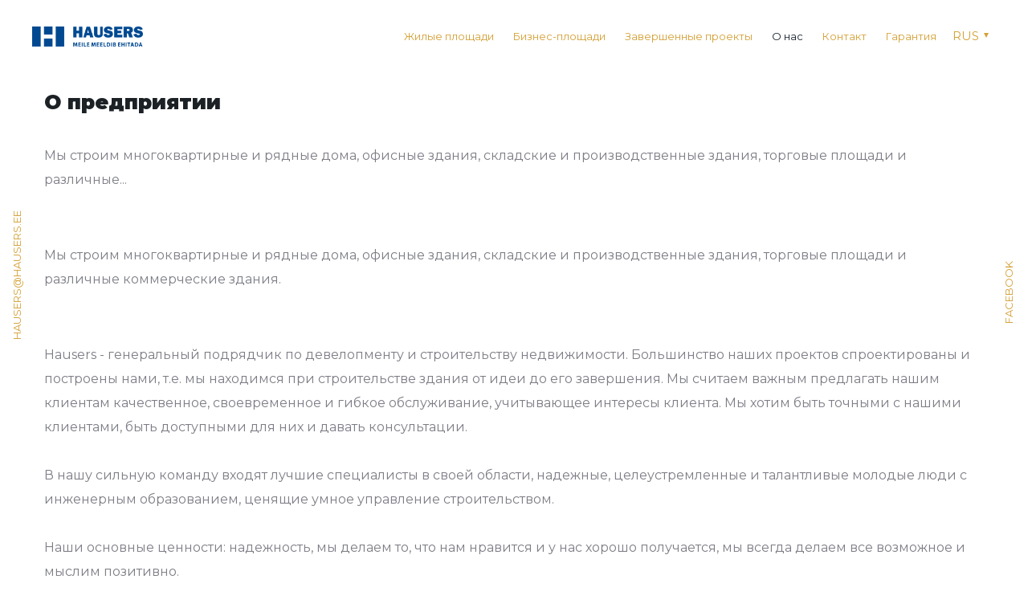

--- FILE ---
content_type: text/html; charset=utf-8
request_url: https://hausers.ee/o-nas/ettevottest
body_size: 8276
content:
<!DOCTYPE html>
<html class="public" lang="ru">
<head prefix="og: http://ogp.me/ns#">
  
  

  
<!-- TODO: Add proper translations -->
<!-- Add languages and translations in alphabetical order -->



<!--[if IE]><meta http-equiv="X-UA-Compatible" content="IE=edge"><![endif]-->


<meta http-equiv="Content-Type" content="text/html; charset=utf-8">
<meta name="viewport" content="width=device-width, initial-scale=1, maximum-scale=1, user-scalable=no">
<meta name="format-detection" content="telephone=no">




<link rel="apple-touch-icon" sizes="180x180" href="/assets/apple-icon-180x180.png">
<link rel="icon" type="image/png" href="/assets/favicon-32x32.png" sizes="32x32">
<link rel="icon" type="image/png" href="/assets/favicon-16x16.png" sizes="16x16">
<link rel="manifest" href="/assets/manifest.json">
<meta name="theme-color" content="#ffffff">





<!--[if lt IE 9]><link href="/stylesheets/ie8.css" media="screen" rel="stylesheet" type="text/css" /><![endif]-->
<link href="/stylesheets/main.min.css?v=1.0.7" media="screen" rel="stylesheet" type="text/css">

<link rel="stylesheet" href="//static.voog.com/libs/edicy-search/latest/edicy-search.css">


<link rel="stylesheet" href="https://fonts.googleapis.com/css?family=Fira+Sans:400,400i,700,700i|Lato:400,400i,700,700i|Montserrat:400,700|Open+Sans:400,400i,700,700i|Roboto:400,400i,700,700i|Source+Sans+Pro:400,400i,700,700i|Ubuntu:400,400i,700,700i|Arvo:400,400i,700,700i|Crimson+Text:400,400i,700,700i|Lora:400,400i,700,700i|Noto+Serif:400,400i,700,700i|Playfair+Display:400,400i,700i,700|PT+Serif:400,400i,700,700i|Roboto+Slab:400,700|Anonymous+Pro:400,400i,700,700i|Cousine:400,400i,700,700i|Roboto+Mono:400,400i,700,700i|Ubuntu+Mono:400,400i,700,700i&subset=latin,greek,cyrillic-ext,latin-ext,cyrillic,greek-ext,vietnamese,hebrew">

<style type="text/css" data-voog-style> :root { --container-max-width: 960px; --secondary-color: #1b2124; --fourth-color: white;} :root { --headings-title-text-alignment: left; --headings-title-line-height: 1.3; --headings-title-font-weight: 700; --headings-title-text-decoration: none; --headings-title-text-transform: none; --headings-heading-text-alignment: left; --headings-heading-line-height: 1.3; --headings-heading-font-weight: 700; --headings-heading-text-decoration: none; --headings-heading-text-transform: none; --headings-subheading-text-alignment: left; --headings-subheading-line-height: 1.3; --headings-subheading-font-weight: 700; --headings-subheading-font-style: normal; --headings-subheading-text-decoration: none; } :root { --content-link-font-weight: 400; --content-link-hover-font-weight: 400; --content-link-font-style: normal; --content-link-hover-font-style: normal; --content-link-text-decoration: none; --content-link-hover-text-decoration: none; --content-link-text-transform: none; --content-link-hover-text-transform: none; --content-link-hover-color: rgba(0, 102, 187, 0.8);} body { font-family: var(--main-font-family); color: var(--primary-color);}body.dark-background { color: var(--fourth-color);}.header .header-left .header-title, .header .header-left .header-title a { color: var(--primary-color);}.post .post-title, .post .post-title a { color: var(--secondary-color);}.dark-background .post .post-title, .dark-background .post .post-title a { color: var(--fourth-color);}.dark-background .post .post-title a:hover { color: var(--fourth-color);}.post .post-date { color: var(--secondary-color);}.dark-background .post .post-date { color: var(--fourth-color);}.dark-background .post .post-author { color: var(--fourth-color);}.post .post-comments-count a { color: var(--third-color);}.dark-background .post .post-comments-count a { color: var(--fourth-color);}.post .post-comments-count a:hover { color: var(--third-color);}.dark-background .post .post-comments-count a:hover { color: var(--fourth-color);}.menu .menu-link { color: var(--third-color);}@media screen and (min-width: 752px) { .dark-background .menu .menu-link { color: var(--fourth-color); }}@media screen and (min-width: 752px) { .dark-background .menu .menu-link:hover { color: var(--fourth-color); }}@media screen and (min-width: 752px) { .dark-background .menu-main .menu .menu-link.active { color: var(--fourth-color); }}@media screen and (max-width: 752px) { .menu-main.expanded .menu-lang .menu-item .menu-link { color: var(--secondary-color); }}.dark-background .menu-sub .menu .menu-item .menu-link { color: var(--fourth-color);}.menu-sub .menu .menu-item .menu-link.active { color: var(--primary-color);}@media screen and (min-width: 752px) { .dark-background .menu-sub .menu .menu-item .menu-link.active { color: var(--fourth-color); }}.footer .voog-reference a { color: var(--primary-color);}.content-formatted { font-size: var(--content-body-font-size); line-height: var(--content-body-line-height);}.dark-background .content-formatted { color: var(--fourth-color);}.content-formatted h1, .content-formatted h2:not(.comment-title), .content-formatted h3, .content-formatted h4, .content-formatted h5, .content-formatted h6 { color: var(--secondary-color);}.dark-background .content-formatted h1, .dark-background .content-formatted h2:not(.comment-title), .dark-background .content-formatted h3, .dark-background .content-formatted h4, .dark-background .content-formatted h5, .dark-background .content-formatted h6 { color: var(--fourth-color);}.content-formatted h1 { font-size: var(--headings-title-font-size); font-style: var(--headings-title-font-style); font-weight: var(--headings-title-font-weight); line-height: var(--headings-title-line-height); color: var(--headings-title-color); text-align: var(--headings-title-text-alignment); text-decoration: var(--headings-title-text-decoration); text-transform: var(--headings-title-text-transform);}.content-formatted h2:not(.comment-title) { font-size: var(--headings-heading-font-size); font-style: var(--headings-heading-font-style); font-weight: var(--headings-heading-font-weight); line-height: var(--headings-heading-line-height); color: var(--headings-heading-color); text-align: var(--headings-heading-text-alignment); text-decoration: var(--headings-heading-text-decoration); text-transform: var(--headings-heading-text-transform);}.content-formatted h3, .content-formatted h4, .content-formatted h5, .content-formatted h6 { font-size: var(--headings-subheading-font-size); font-style: var(--headings-subheading-font-style); font-weight: var(--headings-subheading-font-weight); line-height: var(--headings-subheading-line-height); color: var(--headings-subheading-color); text-align: var(--headings-subheading-text-alignment); text-decoration: var(--headings-subheading-text-decoration); text-transform: var(--headings-subheading-text-transform);}.content-formatted a { font-style: var(--content-link-font-style); font-weight: var(--content-link-font-weight); color: var(--content-link-color); text-decoration: var(--content-link-text-decoration); text-transform: var(--content-link-text-transform);}.dark-background .content-formatted a { color: var(--fourth-color);}.content-formatted a:hover { font-style: var(--content-link-hover-font-style); font-weight: var(--content-link-hover-font-weight); color: var(--content-link-hover-color); text-decoration: var(--content-link-hover-text-decoration); text-transform: var(--content-link-hover-text-transform);}.dark-background .content-formatted a:hover { color: var(--fourth-color);}.content-formatted .custom-btn { color: var(--secondary-color);}.dark-background .content-formatted .custom-btn:hover { color: var(--fourth-color);}</style>


<script src="/javascripts/modernizr-custom.min.js"></script>



<title>О предприятии — Hausers</title>




<meta property="og:type" content="article">
<meta property="og:url" content="https://hausers.ee/o-nas/ettevottest">
<meta property="og:title" content="О предприятии — Hausers">
<meta property="og:site_name" content="Hausers">












<link href="/o-nas.rss" rel="alternate" title="Поток RSS" type="application/rss+xml" />

<!-- Google tag (gtag.js) -->
<script async src="https://www.googletagmanager.com/gtag/js?id=G-5PYVBGESTT"></script>
<script>
  window.dataLayer = window.dataLayer || [];
  function gtag(){dataLayer.push(arguments);}
  gtag('js', new Date());

  gtag('config', 'G-5PYVBGESTT');
</script>

<!-- Meta Pixel Code -->
<script>
  !function(f,b,e,v,n,t,s)
  {if(f.fbq)return;n=f.fbq=function(){n.callMethod?
  n.callMethod.apply(n,arguments):n.queue.push(arguments)};
  if(!f._fbq)f._fbq=n;n.push=n;n.loaded=!0;n.version='2.0';
  n.queue=[];t=b.createElement(e);t.async=!0;
  t.src=v;s=b.getElementsByTagName(e)[0];
  s.parentNode.insertBefore(t,s)}(window, document,'script',
  'https://connect.facebook.net/en_US/fbevents.js');
  fbq('init', '153237837704255');
  fbq('track', 'PageView');
</script>
<noscript><img height="1" width="1" style="display:none"
  src="https://www.facebook.com/tr?id=153237837704255&ev=PageView&noscript=1"
/></noscript>
<!-- End Meta Pixel Code -->

  <style>
  
  
  

    
  

  
  body > .background-color {
    background-color: ;
  }

  
  .container .background-color {
    background-color: rgb(255,255,255);
  }
</style>


<style type="text/css" data-voog-style-variables>:root {--main-font-family: "Montserrat", Helvetica, Arial, sans-serif;
--third-color: rgb(212,160,54);
--content-link-color: rgb(212,160,54);
--headings-title-font-size: 75px;
--headings-heading-font-size: 55px;
--headings-subheading-font-size: 25px;
--headings-subheading-text-transform: uppercase;
--headings-title-color: rgb(27,33,36);
--headings-subheading-color: rgb(0,0,0);
--headings-heading-color: rgb(0,0,0);
--headings-title-font-style: italic;
--headings-heading-font-style: italic;
--content-body-font-size: 16px;
--content-body-color: rgb(114,114,114);
--content-body-line-height: 1.9;
--primary-color: rgb(125,126,134);
}
</style><script>(function(d){if(function(){var r,s=d.createElement("style");s.innerHTML="root: { --tmp: red; }";d.head.appendChild(s);r=!!(window.CSS&&CSS.supports&&CSS.supports("color","var(--tmp)"));s.parentNode.removeChild(s);return!r}()){var ds1="[data-voog-style]",ds2="[data-voog-style-variables]",rv=/(--[A-Za-z\d_-]+?)\s*:\s*(.+?)\s*;/gi,rx=/[^\s;]+\s*:\s*[^{;}\n]*?var\(\s*.+?\s*\)\s*[^;}\n]*?;/gi,sv=d.querySelectorAll(ds1+","+ds2),s=d.querySelectorAll(ds1),i=0,src="",vars={},m;for(;i<sv.length;src+=sv[i++].innerHTML);while((m=rv.exec(src))!==null&&(vars[m[1]]=m[2]));for(i=s.length;i--;){s[i].innerHTML=s[i].innerHTML.replace(rx,function(r){var sr=r,rep=false;sr=sr.replace(/var\(\s*(.+?)\s*\)/gi,function(st,k){if(vars[k]!==undefined){rep=true;return vars[k]}else{return st}});return rep?sr+r:r})}}})(document);
</script>
<link href="//static.voog.com/libs/voog-maps/1.9.2/maps-acceptance-overlay.css" media="screen" rel="stylesheet" />
</head>

<body class="us-article post-page js-bg-picker-area">
  <div class="container-fluid js-bg-picker-area">

    
<h5 class="header-mail hidden-xs"><span class="inner">
  <a href="mailto:hausers@hausers.ee" target="_blank">hausers@hausers.ee</a>



</span></h5>


<h5 class="header-fb hidden-xs"><span class="inner"><a href="#" target="_blank">Facebook</a></span></h5>


<!-- TODO: Add proper translations -->
<!-- Add languages and translations in alphabetical order -->


<header class="header header--fixed">
    <a href="/ru" class="logo"></a>
    <div class="header-left">
        <span class="menu-name hidden-xs">Меню</span>
        <button class="menu-btn js-menu-btn js-prevent-sideclick">
            <span class="menu-stripe"></span>
            <span class="menu-stripe"></span>
            <span class="menu-stripe"></span>
        </button>


    </div>


    <div class="header-right">
        <nav class="menu-main js-menu-main js-popover js-prevent-sideclick">
            <ul class="menu">
  
    <li class="menu-item">
      <a class="menu-link" href="/ru">Жилые площади</a>
    </li>
  

  
    <li class="menu-item">
      <a class="menu-link" href="/biznes-ploshadi">Бизнес-площади</a>
    </li>

    
  
    <li class="menu-item">
      <a class="menu-link" href="/zavershennye-proekty">Завершенные проекты</a>
    </li>

    
  
    <li class="menu-item">
      <a class="menu-link active" href="/o-nas">О нас</a>
    </li>

    
  
    <li class="menu-item">
      <a class="menu-link" href="/kontakt-rus">Контакт</a>
    </li>

    
  
    <li class="menu-item">
      <a class="menu-link" href="/garantiya">Гарантия</a>
    </li>

    
  

  
</ul>


            
            <div class="menu-lang">
                <ul class="menu">
  
    <li class="menu-item"><a class="menu-link lang-flag lang-flag-et" href="/meist" data-lang-code="et"></a></li>
  
    <li class="menu-item"><a class="menu-link lang-flag lang-flag-en" href="/about-us" data-lang-code="en"></a></li>
  
    <li class="menu-item"><a class="menu-link lang-flag lang-flag-ru active" href="/o-nas" data-lang-code="ru"></a></li>
  
    <li class="menu-item"><a class="menu-link lang-flag lang-flag-lv" href="/par-mums" data-lang-code="lv"></a></li>
  
  
</ul>

            </div>
            

        </nav>
        

        
        <div class="site-options">
            <nav class="menu-lang">
                <!-- Use this code if you want a select type language menu -->





<button role="button" class="lang-menu-btn js-lang-menu-btn js-popup-menu-btn js-prevent-sideclick lang-flag lang-flag-ru" data-lang-code="ru" >
    <span class="lang-title">
        <span class="lang-title-inner js-lang-title-inner">RUS</span>
    </span>
</button>


<ul class="menu lang-menu">
    
    <li class=""><a class="lang-flag lang-flag-et" href="/meist" data-lang-code="et">EST</a></li>
    
    <li class=""><a class="lang-flag lang-flag-en" href="/about-us" data-lang-code="en">ENG</a></li>
    
    <li class=" lang-active"><a class="lang-flag lang-flag-ru" href="/o-nas" data-lang-code="ru">RUS</a></li>
    
    <li class=""><a class="lang-flag lang-flag-lv" href="/par-mums" data-lang-code="lv">LV</a></li>
    
    
</ul> 
            </nav>
        </div>

        
    </div>

</header>



    <main class="content" role="main" data-search-indexing-allowed="true">
      <article class="post">
  <header class="post-header">
    <time class="post-date" datetime="2017-05-03">03.05.2017</time>
    <h3 class="post-title">О предприятии</h3>
  </header>

  <div class="post-content">
    <div class="post-excerpt visible-small" >Мы строим многоквартирные и рядные дома, офисные здания, складские и производственные здания, торговые площади и различные...</div>
    <div class="post-excerpt visible-medium" >Мы строим многоквартирные и рядные дома, офисные здания, складские и производственные здания, торговые площади и различные коммерческие...</div>
    <div class="post-excerpt visible-big-screen" >Мы строим многоквартирные и рядные дома, офисные здания, складские и производственные здания, торговые площади и различные коммерческие здания.</div>
    <div class="post-excerpt visible-xs visible-sm" >Мы строим многоквартирные и рядные дома, офисные здания, складские и производственные здания, торговые площади и...</div>
    <div class="post-excerpt visible-md" >Мы строим многоквартирные и рядные дома, офисные здания, складские и производственные здания, торговые площади и различные коммерческие...</div>

  
    <div class="post-excerpt" >Мы строим многоквартирные и рядные дома, офисные здания, складские и производственные здания, торговые площади и различные коммерческие здания.</div>
  

    <h5> <a href="/o-nas/ettevottest" class="read-more">Подробнее</a></h5>

    
      <div class="post-body">Hausers - генеральный подрядчик по девелопменту и строительству недвижимости. Большинство наших проектов спроектированы и построены нами, т.е. мы находимся при строительстве здания от идеи до его завершения. Мы считаем важным предлагать нашим клиентам качественное, своевременное и гибкое обслуживание, учитывающее интересы клиента. Мы хотим быть точными с нашими клиентами, быть доступными для них и давать консультации.<br><br>В нашу сильную команду входят лучшие специалисты в своей области, надежные, целеустремленные и талантливые молодые люди с инженерным образованием, ценящие умное управление строительством.<br><br>Наши основные ценности: надежность, мы делаем то, что нам нравится и у нас хорошо получается, мы всегда делаем все возможное и мыслим позитивно.<br><br>По оценке Äripäev и KPMG, Hausers Grupp является <b>самой успешной строительной компанией Эстонии</b> в 2020 году.<br><div class="edy-texteditor-container image-container edy-positionable-container-center" contenteditable="false" unselectable="on" style="width: 170.141px; max-width: 100%; text-align: left; display: block; float: none; overflow: hidden; position: relative; margin-left: auto; margin-right: auto;" data-image-id="14217716">
  <div class="edy-padding-resizer-wrapper" style="padding-bottom: 100%; position: relative; overflow: hidden;">
      <picture title="" style="position: absolute; display: block; max-width: none; width: auto; height: 100%; left: 0%; top: 0%;">
        <!--[if IE 9]><video style="display: none;"><![endif]-->
        <source sizes="171px" srcset="//media.voog.com/0000/0040/8733/photos/TOP_3.jpeg 1280w, //media.voog.com/0000/0040/8733/photos/TOP_3_block.jpeg 600w, //media.voog.com/0000/0040/8733/photos/TOP_3_medium.jpeg 150w">
        <!--[if IE 9]></video><![endif]-->
        <img src="//media.voog.com/0000/0040/8733/photos/TOP_3_block.jpeg" title="" alt="" style="position: absolute; max-width: none; width: auto; height: 100%;">
      </picture>
    </div>
</div></div>
      <div class="post-body"></div>
    
  </div>

</article>


      <div class="row">
        <div class="col-md-12 us-article-img">
        
        </div>
      </div>

    </main>

  </div>
  <div class="container-fluid">
  <div class="row ">
    <div class="col-lg-6 col-sm-12 col-xs-12 footer-contact">
      <div class="footer-contactinfo item">
        
<h3>Контакт</h3><h5>Hausers Grupp OÜ</h5><a href="tel:+3726119082" target="_self">+372 611 90 82</a>

        <span class="contact-link"><a href="mailto:hausers@hausers.ee" target="_blank">hausers@hausers.ee</a>


</span>
      </div>
    </div>
    <div class="col-lg-6 col-sm-12 col-xs-12 no-pad">
      <div class="map item">
        <div class="edy-maps-acceptance-overlay edy-hidden">
  <div class="edy-maps-acceptance-overlay-content">
    <div class="edy-maps-acceptance-header">Посмотреть карту</div>
    <div class="edy-maps-acceptance-explanation">Нажмите на "Показать карту", чтобы принять <a class="edy-maps-acceptance-explanation-link" href="https://policies.google.com/privacy?hl=ru" target="_blank" rel="noopener">политику конфиденциальности</a> Google и посмотреть карту.</div>
    <button class="edy-maps-acceptance-overlay-button">Показать карту</button>
  </div>
</div>

<iframe data-src="https://www.google.com/maps/embed/v1/place?key=AIzaSyClZaM_Mx-tIdUASo_y7_7IxIJN93h8zgI&amp;q=59.431227938343,24.749168996958932&amp;center=59.43119519999999,24.7490027&amp;zoom=18&amp;maptype=roadmap" allowtransparency="true" scrolling="no" frameborder="0" width="100%" height="563px"></iframe>
      </div>
    </div>
  </div>
</div>

<footer class="footer">
  <div class="container">
    <div class="footer-content">
      <div class="edy-content-social-buttons-list edy-content-social-buttons-list-left" style="text-align: left;"><a class="edy-content-social-button" data-type="facebook" target="_blank" href="https://facebook.com/Hausers-114634768593701" style="text-decoration: none;">
  <svg viewBox="0 0 50 50" width="50" height="50" xmlns="http://www.w3.org/2000/svg">
    <g stroke="currentColor" transform="translate(2 2)" stroke-width="0" fill="none" fill-rule="evenodd">
      
      
        <path d="M24.315 34h-4.878V22.5H17v-3.964h2.437v-2.38c0-3.233 1.376-5.156 5.286-5.156h3.255v3.964h-2.034c-1.523 0-1.623.554-1.623 1.588l-.006 1.984H28l-.43 3.963h-3.256V34z" fill="currentColor"></path>
      
    </g>
  </svg>
</a><a class="edy-content-social-button" data-type="instagram" href="https://instagram.com/hauserseesti" style="text-decoration: none;">
  <svg viewBox="0 0 50 50" width="50" height="50" xmlns="http://www.w3.org/2000/svg">
    <g stroke="currentColor" transform="translate(2 2)" stroke-width="0" fill="none" fill-rule="evenodd">
      
      
        <path d="M22 13.89c2.803 0 3.135.012 4.242.062 1.023.047 1.58.218 1.95.362.49.19.838.418 1.206.785.367.366.594.716.785 1.206.143.37.314.926.36 1.95.052 1.106.062 1.438.062 4.24 0 2.803-.01 3.135-.06 4.242-.048 1.024-.22 1.58-.362 1.95-.19.49-.418.84-.785 1.206a3.252 3.252 0 0 1-1.207.785c-.37.143-.925.314-1.948.36-1.107.05-1.44.062-4.242.062-2.803 0-3.135-.01-4.242-.06-1.023-.048-1.58-.22-1.95-.363-.49-.19-.838-.418-1.206-.786a3.252 3.252 0 0 1-.785-1.207c-.144-.37-.315-.925-.36-1.95-.052-1.106-.062-1.438-.062-4.24 0-2.803.01-3.135.06-4.242.047-1.023.218-1.58.362-1.95.19-.49.418-.84.785-1.206a3.252 3.252 0 0 1 1.207-.786c.37-.144.925-.315 1.948-.362 1.107-.05 1.44-.06 4.242-.06M22 12c-2.85 0-3.208.012-4.328.063-1.117.05-1.88.23-2.548.488a5.145 5.145 0 0 0-1.86 1.212 5.145 5.145 0 0 0-1.21 1.86c-.26.667-.437 1.43-.488 2.547-.05 1.118-.063 1.476-.063 4.327 0 2.85.012 3.208.063 4.327.05 1.118.23 1.88.488 2.548.27.69.628 1.276 1.21 1.86.585.583 1.17.942 1.86 1.21.668.26 1.43.437 2.548.488 1.12.05 1.477.063 4.328.063 2.85 0 3.208-.012 4.328-.063 1.117-.05 1.88-.228 2.548-.488a5.145 5.145 0 0 0 1.86-1.21 5.145 5.145 0 0 0 1.21-1.86c.26-.667.437-1.43.488-2.548.05-1.12.063-1.477.063-4.327 0-2.85-.012-3.208-.063-4.328-.05-1.118-.23-1.88-.488-2.55a5.145 5.145 0 0 0-1.21-1.858 5.145 5.145 0 0 0-1.86-1.21c-.668-.26-1.43-.438-2.548-.49C25.208 12.013 24.85 12 22 12zm-.106 5a5.39 5.39 0 1 0 0 10.78 5.39 5.39 0 0 0 0-10.78zm0 8.89a3.5 3.5 0 1 1 0-7 3.5 3.5 0 0 1 0 7zm6.13-8.63a1.26 1.26 0 1 1-2.52 0 1.26 1.26 0 0 1 2.52 0z" fill="currentColor"></path>
      
    </g>
  </svg>
</a><a class="edy-content-social-button" data-type="linkedin" href="https://www.linkedin.com/company/7248188" style="text-decoration: none;">
  <svg viewBox="0 0 50 50" width="50" height="50" xmlns="http://www.w3.org/2000/svg">
    <g stroke="currentColor" transform="translate(2 2)" stroke-width="0" fill="none" fill-rule="evenodd">
      
      
        <path d="M12.504 18.413h3.9V32h-3.9V18.412zm1.85-1.7h-.028c-1.41 0-2.326-1.038-2.326-2.353 0-1.342.942-2.36 2.38-2.36 1.44 0 2.324 1.015 2.352 2.356 0 1.315-.913 2.358-2.378 2.358zM32 32h-4.42v-7.032c0-1.84-.692-3.095-2.212-3.095-1.163 0-1.81.847-2.11 1.665-.114.292-.096.7-.096 1.11V32h-4.38s.057-12.455 0-13.587h4.38v2.132c.26-.932 1.658-2.263 3.89-2.263 2.77 0 4.948 1.956 4.948 6.163V32z" fill="currentColor"></path>
      
    </g>
  </svg>
</a></div>Rävala pst 20, 10116 Tallinn&nbsp; |&nbsp;&nbsp;<a href="/privaatsuspoliitika" target="_self"><span style="color: rgb(255, 255, 255);">Политика конфиденциальности</span></a><br>


    </div>
  </div>
  <div class="back-to-top visible-xs visible-sm"></div>
</footer>


  
<!-- TODO: Add proper translations -->
<!-- Add languages and translations in alphabetical order -->



<script src="/javascripts/application.min.js?v=1.0.7"></script>
<script src="//static.voog.com/libs/picturefill/1.9.2/picturefill.min.js"></script>





<script type="text/javascript">
var _ews = _ews || {"_account":"A-408733-1","_tzo":"7200"};

(function() {
  var s = document.createElement('script'); s.type = 'text/javascript'; s.async = true;
  s.src = 'https://s.voog.com/_tr-v1.js';
  (
    document.getElementsByTagName('head')[0] ||
    document.getElementsByTagName('body')[0]
  ).appendChild(s);
})();
</script>


  

  <script>site.initPostPage();</script>

<script src="//static.voog.com/libs/voog-maps/1.9.2/maps-acceptance-overlay.js"></script>
</body>
</html>


--- FILE ---
content_type: text/css
request_url: https://hausers.ee/stylesheets/main.min.css?v=1.0.7
body_size: 42204
content:
@charset "UTF-8";/*!
 * Bootstrap v3.3.7 (http://getbootstrap.com)
 * Copyright 2011-2016 Twitter, Inc.
 * Licensed under MIT (https://github.com/twbs/bootstrap/blob/master/LICENSE)
 *//*! normalize.css v3.0.3 | MIT License | github.com/necolas/normalize.css */@import url(https://fonts.googleapis.com/css?family=Montserrat:300,400,500,600,700,900);@import url(https://fonts.googleapis.com/css?family=Playfair+Display:400,700,900,900i);.label,audio,canvas,progress,sub,sup,video{vertical-align:baseline}.fa,.glyphicon{-moz-osx-font-smoothing:grayscale}.btn,.text-nowrap{white-space:nowrap}.btn-group-vertical>.btn-group:after,.btn-toolbar:after,.clearfix:after,.container-fluid:after,.container:after,.content-formatted form,.content-formatted:after,.dl-horizontal dd:after,.dropdown-menu>li>a,.form-horizontal .form-group:after,.modal-footer:after,.modal-header:after,.nav:after,.navbar-collapse:after,.navbar-header:after,.navbar:after,.pager:after,.panel-body:after,.row:after{clear:both}.navbar-fixed-bottom .navbar-collapse,.navbar-fixed-top .navbar-collapse,.pre-scrollable{max-height:340px}html{font-family:sans-serif;-ms-text-size-adjust:100%;-webkit-text-size-adjust:100%}article,aside,details,figcaption,figure,footer,header,hgroup,main,menu,nav,section,summary{display:block}audio,canvas,progress,video{display:inline-block}audio:not([controls]){display:none;height:0}[hidden],template{display:none}a{background-color:transparent}a:active,a:hover{outline:0}b,optgroup,strong{font-weight:700}dfn{font-style:italic}h1{margin:.67em 0}mark{background:#ff0;color:#000}sub,sup{font-size:75%;line-height:0;position:relative}sup{top:-.5em}sub{bottom:-.25em}img{border:0;vertical-align:middle}svg:not(:root){overflow:hidden}hr{-webkit-box-sizing:content-box;box-sizing:content-box;height:0}pre,textarea{overflow:auto}code,kbd,pre,samp{font-size:1em}button,input,optgroup,select,textarea{color:inherit;font:inherit;margin:0}.glyphicon,.popover,.tooltip,address{font-style:normal}button{overflow:visible}button,select{text-transform:none}button,html input[type=button],input[type=reset],input[type=submit]{-webkit-appearance:button;cursor:pointer}button[disabled],html input[disabled]{cursor:default}button::-moz-focus-inner,input::-moz-focus-inner{border:0;padding:0}input[type=checkbox],input[type=radio]{-webkit-box-sizing:border-box;box-sizing:border-box;padding:0}input[type=number]::-webkit-inner-spin-button,input[type=number]::-webkit-outer-spin-button{height:auto}input[type=search]::-webkit-search-cancel-button,input[type=search]::-webkit-search-decoration{-webkit-appearance:none}table{border-collapse:collapse;border-spacing:0}td,th{padding:0}/*! Source: https://github.com/h5bp/html5-boilerplate/blob/master/src/css/main.css */@media print{blockquote,img,pre,tr{page-break-inside:avoid}*,:after,:before{background:0 0!important;color:#000!important;-webkit-box-shadow:none!important;box-shadow:none!important;text-shadow:none!important}a,a:visited{text-decoration:underline}a[href]:after{content:" (" attr(href) ")"}abbr[title]:after{content:" (" attr(title) ")"}a[href^="#"]:after,a[href^="javascript:"]:after{content:""}blockquote,pre{border:1px solid #999}thead{display:table-header-group}img{max-width:100%!important}h2,h3,p{orphans:3;widows:3}h2,h3{page-break-after:avoid}.navbar{display:none}.btn>.caret,.dropup>.btn>.caret{border-top-color:#000!important}.label{border:1px solid #000}.table{border-collapse:collapse!important}.table td,.table th{background-color:#fff!important}.table-bordered td,.table-bordered th{border:1px solid #ddd!important}}@font-face{font-family:"Glyphicons Halflings";src:url(../fonts/bootstrap/glyphicons-halflings-regular.eot);src:url(../fonts/bootstrap/glyphicons-halflings-regular.eot?#iefix) format("embedded-opentype"),url(../fonts/bootstrap/glyphicons-halflings-regular.woff2) format("woff2"),url(../fonts/bootstrap/glyphicons-halflings-regular.woff) format("woff"),url(../fonts/bootstrap/glyphicons-halflings-regular.ttf) format("truetype"),url(../fonts/bootstrap/glyphicons-halflings-regular.svg#glyphicons_halflingsregular) format("svg")}.glyphicon{position:relative;top:1px;display:inline-block;font-family:"Glyphicons Halflings";font-weight:400;line-height:1;-webkit-font-smoothing:antialiased}.glyphicon-asterisk:before{content:"*"}.glyphicon-plus:before{content:"+"}.glyphicon-eur:before,.glyphicon-euro:before{content:"€"}.glyphicon-minus:before{content:"−"}.glyphicon-cloud:before{content:"☁"}.glyphicon-envelope:before{content:"✉"}.glyphicon-pencil:before{content:"✏"}.glyphicon-glass:before{content:""}.glyphicon-music:before{content:""}.glyphicon-search:before{content:""}.glyphicon-heart:before{content:""}.glyphicon-star:before{content:""}.glyphicon-star-empty:before{content:""}.glyphicon-user:before{content:""}.glyphicon-film:before{content:""}.glyphicon-th-large:before{content:""}.glyphicon-th:before{content:""}.glyphicon-th-list:before{content:""}.glyphicon-ok:before{content:""}.glyphicon-remove:before{content:""}.glyphicon-zoom-in:before{content:""}.glyphicon-zoom-out:before{content:""}.glyphicon-off:before{content:""}.glyphicon-signal:before{content:""}.glyphicon-cog:before{content:""}.glyphicon-trash:before{content:""}.glyphicon-home:before{content:""}.glyphicon-file:before{content:""}.glyphicon-time:before{content:""}.glyphicon-road:before{content:""}.glyphicon-download-alt:before{content:""}.glyphicon-download:before{content:""}.glyphicon-upload:before{content:""}.glyphicon-inbox:before{content:""}.glyphicon-play-circle:before{content:""}.glyphicon-repeat:before{content:""}.glyphicon-refresh:before{content:""}.glyphicon-list-alt:before{content:""}.glyphicon-lock:before{content:""}.glyphicon-flag:before{content:""}.glyphicon-headphones:before{content:""}.glyphicon-volume-off:before{content:""}.glyphicon-volume-down:before{content:""}.glyphicon-volume-up:before{content:""}.glyphicon-qrcode:before{content:""}.glyphicon-barcode:before{content:""}.glyphicon-tag:before{content:""}.glyphicon-tags:before{content:""}.glyphicon-book:before{content:""}.glyphicon-bookmark:before{content:""}.glyphicon-print:before{content:""}.glyphicon-camera:before{content:""}.glyphicon-font:before{content:""}.glyphicon-bold:before{content:""}.glyphicon-italic:before{content:""}.glyphicon-text-height:before{content:""}.glyphicon-text-width:before{content:""}.glyphicon-align-left:before{content:""}.glyphicon-align-center:before{content:""}.glyphicon-align-right:before{content:""}.glyphicon-align-justify:before{content:""}.glyphicon-list:before{content:""}.glyphicon-indent-left:before{content:""}.glyphicon-indent-right:before{content:""}.glyphicon-facetime-video:before{content:""}.glyphicon-picture:before{content:""}.glyphicon-map-marker:before{content:""}.glyphicon-adjust:before{content:""}.glyphicon-tint:before{content:""}.glyphicon-edit:before{content:""}.glyphicon-share:before{content:""}.glyphicon-check:before{content:""}.glyphicon-move:before{content:""}.glyphicon-step-backward:before{content:""}.glyphicon-fast-backward:before{content:""}.glyphicon-backward:before{content:""}.glyphicon-play:before{content:""}.glyphicon-pause:before{content:""}.glyphicon-stop:before{content:""}.glyphicon-forward:before{content:""}.glyphicon-fast-forward:before{content:""}.glyphicon-step-forward:before{content:""}.glyphicon-eject:before{content:""}.glyphicon-chevron-left:before{content:""}.glyphicon-chevron-right:before{content:""}.glyphicon-plus-sign:before{content:""}.glyphicon-minus-sign:before{content:""}.glyphicon-remove-sign:before{content:""}.glyphicon-ok-sign:before{content:""}.glyphicon-question-sign:before{content:""}.glyphicon-info-sign:before{content:""}.glyphicon-screenshot:before{content:""}.glyphicon-remove-circle:before{content:""}.glyphicon-ok-circle:before{content:""}.glyphicon-ban-circle:before{content:""}.glyphicon-arrow-left:before{content:""}.glyphicon-arrow-right:before{content:""}.glyphicon-arrow-up:before{content:""}.glyphicon-arrow-down:before{content:""}.glyphicon-share-alt:before{content:""}.glyphicon-resize-full:before{content:""}.glyphicon-resize-small:before{content:""}.glyphicon-exclamation-sign:before{content:""}.glyphicon-gift:before{content:""}.glyphicon-leaf:before{content:""}.glyphicon-fire:before{content:""}.glyphicon-eye-open:before{content:""}.glyphicon-eye-close:before{content:""}.glyphicon-warning-sign:before{content:""}.glyphicon-plane:before{content:""}.glyphicon-calendar:before{content:""}.glyphicon-random:before{content:""}.glyphicon-comment:before{content:""}.glyphicon-magnet:before{content:""}.glyphicon-chevron-up:before{content:""}.glyphicon-chevron-down:before{content:""}.glyphicon-retweet:before{content:""}.glyphicon-shopping-cart:before{content:""}.glyphicon-folder-close:before{content:""}.glyphicon-folder-open:before{content:""}.glyphicon-resize-vertical:before{content:""}.glyphicon-resize-horizontal:before{content:""}.glyphicon-hdd:before{content:""}.glyphicon-bullhorn:before{content:""}.glyphicon-bell:before{content:""}.glyphicon-certificate:before{content:""}.glyphicon-thumbs-up:before{content:""}.glyphicon-thumbs-down:before{content:""}.glyphicon-hand-right:before{content:""}.glyphicon-hand-left:before{content:""}.glyphicon-hand-up:before{content:""}.glyphicon-hand-down:before{content:""}.glyphicon-circle-arrow-right:before{content:""}.glyphicon-circle-arrow-left:before{content:""}.glyphicon-circle-arrow-up:before{content:""}.glyphicon-circle-arrow-down:before{content:""}.glyphicon-globe:before{content:""}.glyphicon-wrench:before{content:""}.glyphicon-tasks:before{content:""}.glyphicon-filter:before{content:""}.glyphicon-briefcase:before{content:""}.glyphicon-fullscreen:before{content:""}.glyphicon-dashboard:before{content:""}.glyphicon-paperclip:before{content:""}.glyphicon-heart-empty:before{content:""}.glyphicon-link:before{content:""}.glyphicon-phone:before{content:""}.glyphicon-pushpin:before{content:""}.glyphicon-usd:before{content:""}.glyphicon-gbp:before{content:""}.glyphicon-sort:before{content:""}.glyphicon-sort-by-alphabet:before{content:""}.glyphicon-sort-by-alphabet-alt:before{content:""}.glyphicon-sort-by-order:before{content:""}.glyphicon-sort-by-order-alt:before{content:""}.glyphicon-sort-by-attributes:before{content:""}.glyphicon-sort-by-attributes-alt:before{content:""}.glyphicon-unchecked:before{content:""}.glyphicon-expand:before{content:""}.glyphicon-collapse-down:before{content:""}.glyphicon-collapse-up:before{content:""}.glyphicon-log-in:before{content:""}.glyphicon-flash:before{content:""}.glyphicon-log-out:before{content:""}.glyphicon-new-window:before{content:""}.glyphicon-record:before{content:""}.glyphicon-save:before{content:""}.glyphicon-open:before{content:""}.glyphicon-saved:before{content:""}.glyphicon-import:before{content:""}.glyphicon-export:before{content:""}.glyphicon-send:before{content:""}.glyphicon-floppy-disk:before{content:""}.glyphicon-floppy-saved:before{content:""}.glyphicon-floppy-remove:before{content:""}.glyphicon-floppy-save:before{content:""}.glyphicon-floppy-open:before{content:""}.glyphicon-credit-card:before{content:""}.glyphicon-transfer:before{content:""}.glyphicon-cutlery:before{content:""}.glyphicon-header:before{content:""}.glyphicon-compressed:before{content:""}.glyphicon-earphone:before{content:""}.glyphicon-phone-alt:before{content:""}.glyphicon-tower:before{content:""}.glyphicon-stats:before{content:""}.glyphicon-sd-video:before{content:""}.glyphicon-hd-video:before{content:""}.glyphicon-subtitles:before{content:""}.glyphicon-sound-stereo:before{content:""}.glyphicon-sound-dolby:before{content:""}.glyphicon-sound-5-1:before{content:""}.glyphicon-sound-6-1:before{content:""}.glyphicon-sound-7-1:before{content:""}.glyphicon-copyright-mark:before{content:""}.glyphicon-registration-mark:before{content:""}.glyphicon-cloud-download:before{content:""}.glyphicon-cloud-upload:before{content:""}.glyphicon-tree-conifer:before{content:""}.glyphicon-tree-deciduous:before{content:""}.glyphicon-cd:before{content:""}.glyphicon-save-file:before{content:""}.glyphicon-open-file:before{content:""}.glyphicon-level-up:before{content:""}.glyphicon-copy:before{content:""}.glyphicon-paste:before{content:""}.glyphicon-alert:before{content:""}.glyphicon-equalizer:before{content:""}.glyphicon-king:before{content:""}.glyphicon-queen:before{content:""}.glyphicon-pawn:before{content:""}.glyphicon-bishop:before{content:""}.glyphicon-knight:before{content:""}.glyphicon-baby-formula:before{content:""}.glyphicon-tent:before{content:"⛺"}.glyphicon-blackboard:before{content:""}.glyphicon-bed:before{content:""}.glyphicon-apple:before{content:""}.glyphicon-erase:before{content:""}.glyphicon-hourglass:before{content:"⌛"}.glyphicon-lamp:before{content:""}.glyphicon-duplicate:before{content:""}.glyphicon-piggy-bank:before{content:""}.glyphicon-scissors:before{content:""}.glyphicon-bitcoin:before,.glyphicon-btc:before,.glyphicon-xbt:before{content:""}.glyphicon-jpy:before,.glyphicon-yen:before{content:"¥"}.glyphicon-rub:before,.glyphicon-ruble:before{content:"₽"}.glyphicon-scale:before{content:""}.glyphicon-ice-lolly:before{content:""}.glyphicon-ice-lolly-tasted:before{content:""}.glyphicon-education:before{content:""}.glyphicon-option-horizontal:before{content:""}.glyphicon-option-vertical:before{content:""}.glyphicon-menu-hamburger:before{content:""}.glyphicon-modal-window:before{content:""}.glyphicon-oil:before{content:""}.glyphicon-grain:before{content:""}.glyphicon-sunglasses:before{content:""}.glyphicon-text-size:before{content:""}.glyphicon-text-color:before{content:""}.glyphicon-text-background:before{content:""}.glyphicon-object-align-top:before{content:""}.glyphicon-object-align-bottom:before{content:""}.glyphicon-object-align-horizontal:before{content:""}.glyphicon-object-align-left:before{content:""}.glyphicon-object-align-vertical:before{content:""}.glyphicon-object-align-right:before{content:""}.glyphicon-triangle-right:before{content:""}.glyphicon-triangle-left:before{content:""}.glyphicon-triangle-bottom:before{content:""}.glyphicon-triangle-top:before{content:""}.glyphicon-console:before{content:""}.glyphicon-superscript:before{content:""}.glyphicon-subscript:before{content:""}.glyphicon-menu-left:before{content:""}.glyphicon-menu-right:before{content:""}.glyphicon-menu-down:before{content:""}.glyphicon-menu-up:before{content:""}*,:after,:before{-webkit-box-sizing:border-box;box-sizing:border-box}html{font-size:10px;-webkit-tap-highlight-color:transparent}button,input,select,textarea{font-family:inherit;font-size:inherit;line-height:inherit}a{text-decoration:none}a:focus{outline:-webkit-focus-ring-color auto 5px;outline-offset:-2px}figure{margin:0}.img-responsive{display:block;max-width:100%;height:auto}.img-rounded{border-radius:6px}.img-thumbnail{padding:4px;line-height:1.428571429;background-color:#fff;border:1px solid #ddd;border-radius:4px;-webkit-transition:all .2s ease-in-out;transition:all .2s ease-in-out;display:inline-block;max-width:100%;height:auto}.img-circle{border-radius:50%}hr{margin-bottom:20px;border:0;border-top:1px solid #eee}[role=button]{cursor:pointer}.h1,.h2,.h3,.h4,.h5,.h6,h1,h2,h3,h4,h5,h6{font-family:inherit;font-weight:500;line-height:1.1;color:inherit}.h1 .small,.h1 small,.h2 .small,.h2 small,.h3 .small,.h3 small,.h4 .small,.h4 small,.h5 .small,.h5 small,.h6 .small,.h6 small,h1 .small,h1 small,h2 .small,h2 small,h3 .small,h3 small,h4 .small,h4 small,h5 .small,h5 small,h6 .small,h6 small{font-weight:400;line-height:1;color:#777}.h1,.h2,.h3,h1,h2,h3{margin-top:20px;margin-bottom:10px}.h1 .small,.h1 small,.h2 .small,.h2 small,.h3 .small,.h3 small,h1 .small,h1 small,h2 .small,h2 small,h3 .small,h3 small{font-size:65%}.h4 .small,.h4 small,.h5 .small,.h5 small,.h6 .small,.h6 small,.label,h4 .small,h4 small,h5 .small,h5 small,h6 .small,h6 small{font-size:75%}.h4,.h5,.h6,h4,h5,h6{margin-top:10px;margin-bottom:10px}.h1,h1{font-size:36px}.h2,h2{font-size:30px}.h3,h3{font-size:24px}.h4,h4{font-size:18px}.h5,h5{font-size:14px}.h6,h6{font-size:12px}p{margin:0 0 10px}.lead{margin-bottom:20px;font-size:16px;font-weight:300;line-height:1.4}.badge,.label,dt,kbd kbd,label{font-weight:700}@media (min-width:768px){.lead{font-size:21px}}.small,small{font-size:85%}.mark,mark{background-color:#fcf8e3;padding:.2em}.list-inline,.list-unstyled{padding-left:0;list-style:none}.text-left{text-align:left}.text-right{text-align:right}.text-center{text-align:center}.text-justify{text-align:justify}.text-lowercase{text-transform:lowercase}.initialism,.text-uppercase{text-transform:uppercase}.text-capitalize{text-transform:capitalize}.text-muted{color:#777}.text-primary{color:#337ab7}a.text-primary:focus,a.text-primary:hover{color:#286090}.text-success{color:#3c763d}a.text-success:focus,a.text-success:hover{color:#2b542c}.text-info{color:#31708f}a.text-info:focus,a.text-info:hover{color:#245269}.text-warning{color:#8a6d3b}a.text-warning:focus,a.text-warning:hover{color:#66512c}.text-danger{color:#a94442}a.text-danger:focus,a.text-danger:hover{color:#843534}.bg-primary{color:#fff;background-color:#337ab7}a.bg-primary:focus,a.bg-primary:hover{background-color:#286090}.bg-success{background-color:#dff0d8}a.bg-success:focus,a.bg-success:hover{background-color:#c1e2b3}.bg-info{background-color:#d9edf7}a.bg-info:focus,a.bg-info:hover{background-color:#afd9ee}.bg-warning{background-color:#fcf8e3}a.bg-warning:focus,a.bg-warning:hover{background-color:#f7ecb5}.bg-danger{background-color:#f2dede}a.bg-danger:focus,a.bg-danger:hover{background-color:#e4b9b9}pre code,table{background-color:transparent}.page-header{padding-bottom:9px;margin:40px 0 20px;border-bottom:1px solid #eee}dl,ol,ul{margin-top:0}blockquote ol:last-child,blockquote p:last-child,blockquote ul:last-child,ol ol,ol ul,ul ol,ul ul{margin-bottom:0}ol,ul{margin-bottom:10px}.list-inline{margin-left:-5px}.list-inline>li{display:inline-block;padding-left:5px;padding-right:5px}dl{margin-bottom:20px}dd,dt{line-height:1.428571429}dd{margin-left:0}.dl-horizontal dd:after,.dl-horizontal dd:before{content:" ";display:table}@media (min-width:768px){.dl-horizontal dt{float:left;width:160px;clear:left;text-align:right;overflow:hidden;text-overflow:ellipsis;white-space:nowrap}.dl-horizontal dd{margin-left:180px}.container{width:750px}}abbr[data-original-title],abbr[title]{cursor:help;border-bottom:1px dotted #777}.initialism{font-size:90%}blockquote{padding:10px 20px;margin:0 0 20px;font-size:17.5px;border-left:5px solid #eee}blockquote .small,blockquote footer,blockquote small{display:block;font-size:80%;line-height:1.428571429;color:#777}legend,pre{color:#333}blockquote .small:before,blockquote footer:before,blockquote small:before{content:"— "}.blockquote-reverse,blockquote.pull-right{padding-right:15px;padding-left:0;border-right:5px solid #eee;border-left:0;text-align:right}code,kbd{padding:2px 4px;font-size:90%}.dropdown-menu,caption,th{text-align:left}.blockquote-reverse .small:before,.blockquote-reverse footer:before,.blockquote-reverse small:before,blockquote.pull-right .small:before,blockquote.pull-right footer:before,blockquote.pull-right small:before{content:""}.blockquote-reverse .small:after,.blockquote-reverse footer:after,.blockquote-reverse small:after,blockquote.pull-right .small:after,blockquote.pull-right footer:after,blockquote.pull-right small:after{content:" —"}address{margin-bottom:20px;line-height:1.428571429}code,kbd,pre,samp{font-family:Menlo,Monaco,Consolas,"Courier New",monospace}code{color:#c7254e;background-color:#f9f2f4;border-radius:4px}kbd{color:#fff;background-color:#333;border-radius:3px;-webkit-box-shadow:inset 0 -1px 0 rgba(0,0,0,.25);box-shadow:inset 0 -1px 0 rgba(0,0,0,.25)}kbd kbd{padding:0;font-size:100%;-webkit-box-shadow:none;box-shadow:none}h5,pre{font-size:13px}.form-control,.has-success .form-control{-webkit-box-shadow:inset 0 1px 1px rgba(0,0,0,.075)}pre{display:block;padding:9.5px;margin:0 0 10px;line-height:1.428571429;word-break:break-all;word-wrap:break-word;background-color:#f5f5f5;border:1px solid #ccc;border-radius:4px}.container-fluid:after,.container-fluid:before,.container:after,.container:before,.row:after,.row:before{display:table;content:" "}.container,.container-fluid{margin-right:auto;margin-left:auto}.btn-group-vertical>.btn:not(:first-child):not(:last-child),.btn-group>.btn-group:not(:first-child):not(:last-child)>.btn,.btn-group>.btn:not(:first-child):not(:last-child):not(.dropdown-toggle),.btn-link,pre code{border-radius:0}pre code{padding:0;font-size:inherit;color:inherit;white-space:pre-wrap}.pre-scrollable{overflow-y:scroll}.container{padding-left:15px;padding-right:15px}@media (min-width:992px){.container{width:970px}}@media (min-width:1200px){.container{width:1170px}}.container-fluid{padding-left:15px;padding-right:15px}.row{margin-left:-15px;margin-right:-15px}.col-lg-1,.col-lg-10,.col-lg-11,.col-lg-12,.col-lg-2,.col-lg-3,.col-lg-4,.col-lg-5,.col-lg-6,.col-lg-7,.col-lg-8,.col-lg-9,.col-md-1,.col-md-10,.col-md-11,.col-md-12,.col-md-2,.col-md-3,.col-md-4,.col-md-5,.col-md-6,.col-md-7,.col-md-8,.col-md-9,.col-sm-1,.col-sm-10,.col-sm-11,.col-sm-12,.col-sm-2,.col-sm-3,.col-sm-4,.col-sm-5,.col-sm-6,.col-sm-7,.col-sm-8,.col-sm-9,.col-xs-1,.col-xs-10,.col-xs-11,.col-xs-12,.col-xs-2,.col-xs-3,.col-xs-4,.col-xs-5,.col-xs-6,.col-xs-7,.col-xs-8,.col-xs-9{position:relative;min-height:1px;padding-left:15px;padding-right:15px}.col-xs-1,.col-xs-10,.col-xs-11,.col-xs-12,.col-xs-2,.col-xs-3,.col-xs-4,.col-xs-5,.col-xs-6,.col-xs-7,.col-xs-8,.col-xs-9{float:left}.col-xs-1{width:8.3333333333%}.col-xs-2{width:16.6666666667%}.col-xs-3{width:25%}.col-xs-4{width:33.3333333333%}.col-xs-5{width:41.6666666667%}.col-xs-6{width:50%}.col-xs-7{width:58.3333333333%}.col-xs-8{width:66.6666666667%}.col-xs-9{width:75%}.col-xs-10{width:83.3333333333%}.col-xs-11{width:91.6666666667%}.col-xs-12{width:100%}.col-xs-pull-0{right:auto}.col-xs-pull-1{right:8.3333333333%}.col-xs-pull-2{right:16.6666666667%}.col-xs-pull-3{right:25%}.col-xs-pull-4{right:33.3333333333%}.col-xs-pull-5{right:41.6666666667%}.col-xs-pull-6{right:50%}.col-xs-pull-7{right:58.3333333333%}.col-xs-pull-8{right:66.6666666667%}.col-xs-pull-9{right:75%}.col-xs-pull-10{right:83.3333333333%}.col-xs-pull-11{right:91.6666666667%}.col-xs-pull-12{right:100%}.col-xs-push-0{left:auto}.col-xs-push-1{left:8.3333333333%}.col-xs-push-2{left:16.6666666667%}.col-xs-push-3{left:25%}.col-xs-push-4{left:33.3333333333%}.col-xs-push-5{left:41.6666666667%}.col-xs-push-6{left:50%}.col-xs-push-7{left:58.3333333333%}.col-xs-push-8{left:66.6666666667%}.col-xs-push-9{left:75%}.col-xs-push-10{left:83.3333333333%}.col-xs-push-11{left:91.6666666667%}.col-xs-push-12{left:100%}.col-xs-offset-0{margin-left:0}.col-xs-offset-1{margin-left:8.3333333333%}.col-xs-offset-2{margin-left:16.6666666667%}.col-xs-offset-3{margin-left:25%}.col-xs-offset-4{margin-left:33.3333333333%}.col-xs-offset-5{margin-left:41.6666666667%}.col-xs-offset-6{margin-left:50%}.col-xs-offset-7{margin-left:58.3333333333%}.col-xs-offset-8{margin-left:66.6666666667%}.col-xs-offset-9{margin-left:75%}.col-xs-offset-10{margin-left:83.3333333333%}.col-xs-offset-11{margin-left:91.6666666667%}.col-xs-offset-12{margin-left:100%}@media (min-width:768px){.col-sm-1,.col-sm-10,.col-sm-11,.col-sm-12,.col-sm-2,.col-sm-3,.col-sm-4,.col-sm-5,.col-sm-6,.col-sm-7,.col-sm-8,.col-sm-9{float:left}.col-sm-1{width:8.3333333333%}.col-sm-2{width:16.6666666667%}.col-sm-3{width:25%}.col-sm-4{width:33.3333333333%}.col-sm-5{width:41.6666666667%}.col-sm-6{width:50%}.col-sm-7{width:58.3333333333%}.col-sm-8{width:66.6666666667%}.col-sm-9{width:75%}.col-sm-10{width:83.3333333333%}.col-sm-11{width:91.6666666667%}.col-sm-12{width:100%}.col-sm-pull-0{right:auto}.col-sm-pull-1{right:8.3333333333%}.col-sm-pull-2{right:16.6666666667%}.col-sm-pull-3{right:25%}.col-sm-pull-4{right:33.3333333333%}.col-sm-pull-5{right:41.6666666667%}.col-sm-pull-6{right:50%}.col-sm-pull-7{right:58.3333333333%}.col-sm-pull-8{right:66.6666666667%}.col-sm-pull-9{right:75%}.col-sm-pull-10{right:83.3333333333%}.col-sm-pull-11{right:91.6666666667%}.col-sm-pull-12{right:100%}.col-sm-push-0{left:auto}.col-sm-push-1{left:8.3333333333%}.col-sm-push-2{left:16.6666666667%}.col-sm-push-3{left:25%}.col-sm-push-4{left:33.3333333333%}.col-sm-push-5{left:41.6666666667%}.col-sm-push-6{left:50%}.col-sm-push-7{left:58.3333333333%}.col-sm-push-8{left:66.6666666667%}.col-sm-push-9{left:75%}.col-sm-push-10{left:83.3333333333%}.col-sm-push-11{left:91.6666666667%}.col-sm-push-12{left:100%}.col-sm-offset-0{margin-left:0}.col-sm-offset-1{margin-left:8.3333333333%}.col-sm-offset-2{margin-left:16.6666666667%}.col-sm-offset-3{margin-left:25%}.col-sm-offset-4{margin-left:33.3333333333%}.col-sm-offset-5{margin-left:41.6666666667%}.col-sm-offset-6{margin-left:50%}.col-sm-offset-7{margin-left:58.3333333333%}.col-sm-offset-8{margin-left:66.6666666667%}.col-sm-offset-9{margin-left:75%}.col-sm-offset-10{margin-left:83.3333333333%}.col-sm-offset-11{margin-left:91.6666666667%}.col-sm-offset-12{margin-left:100%}}@media (min-width:992px){.col-md-1,.col-md-10,.col-md-11,.col-md-12,.col-md-2,.col-md-3,.col-md-4,.col-md-5,.col-md-6,.col-md-7,.col-md-8,.col-md-9{float:left}.col-md-1{width:8.3333333333%}.col-md-2{width:16.6666666667%}.col-md-3{width:25%}.col-md-4{width:33.3333333333%}.col-md-5{width:41.6666666667%}.col-md-6{width:50%}.col-md-7{width:58.3333333333%}.col-md-8{width:66.6666666667%}.col-md-9{width:75%}.col-md-10{width:83.3333333333%}.col-md-11{width:91.6666666667%}.col-md-12{width:100%}.col-md-pull-0{right:auto}.col-md-pull-1{right:8.3333333333%}.col-md-pull-2{right:16.6666666667%}.col-md-pull-3{right:25%}.col-md-pull-4{right:33.3333333333%}.col-md-pull-5{right:41.6666666667%}.col-md-pull-6{right:50%}.col-md-pull-7{right:58.3333333333%}.col-md-pull-8{right:66.6666666667%}.col-md-pull-9{right:75%}.col-md-pull-10{right:83.3333333333%}.col-md-pull-11{right:91.6666666667%}.col-md-pull-12{right:100%}.col-md-push-0{left:auto}.col-md-push-1{left:8.3333333333%}.col-md-push-2{left:16.6666666667%}.col-md-push-3{left:25%}.col-md-push-4{left:33.3333333333%}.col-md-push-5{left:41.6666666667%}.col-md-push-6{left:50%}.col-md-push-7{left:58.3333333333%}.col-md-push-8{left:66.6666666667%}.col-md-push-9{left:75%}.col-md-push-10{left:83.3333333333%}.col-md-push-11{left:91.6666666667%}.col-md-push-12{left:100%}.col-md-offset-0{margin-left:0}.col-md-offset-1{margin-left:8.3333333333%}.col-md-offset-2{margin-left:16.6666666667%}.col-md-offset-3{margin-left:25%}.col-md-offset-4{margin-left:33.3333333333%}.col-md-offset-5{margin-left:41.6666666667%}.col-md-offset-6{margin-left:50%}.col-md-offset-7{margin-left:58.3333333333%}.col-md-offset-8{margin-left:66.6666666667%}.col-md-offset-9{margin-left:75%}.col-md-offset-10{margin-left:83.3333333333%}.col-md-offset-11{margin-left:91.6666666667%}.col-md-offset-12{margin-left:100%}}@media (min-width:1200px){.col-lg-1,.col-lg-10,.col-lg-11,.col-lg-12,.col-lg-2,.col-lg-3,.col-lg-4,.col-lg-5,.col-lg-6,.col-lg-7,.col-lg-8,.col-lg-9{float:left}.col-lg-1{width:8.3333333333%}.col-lg-2{width:16.6666666667%}.col-lg-3{width:25%}.col-lg-4{width:33.3333333333%}.col-lg-5{width:41.6666666667%}.col-lg-6{width:50%}.col-lg-7{width:58.3333333333%}.col-lg-8{width:66.6666666667%}.col-lg-9{width:75%}.col-lg-10{width:83.3333333333%}.col-lg-11{width:91.6666666667%}.col-lg-12{width:100%}.col-lg-pull-0{right:auto}.col-lg-pull-1{right:8.3333333333%}.col-lg-pull-2{right:16.6666666667%}.col-lg-pull-3{right:25%}.col-lg-pull-4{right:33.3333333333%}.col-lg-pull-5{right:41.6666666667%}.col-lg-pull-6{right:50%}.col-lg-pull-7{right:58.3333333333%}.col-lg-pull-8{right:66.6666666667%}.col-lg-pull-9{right:75%}.col-lg-pull-10{right:83.3333333333%}.col-lg-pull-11{right:91.6666666667%}.col-lg-pull-12{right:100%}.col-lg-push-0{left:auto}.col-lg-push-1{left:8.3333333333%}.col-lg-push-2{left:16.6666666667%}.col-lg-push-3{left:25%}.col-lg-push-4{left:33.3333333333%}.col-lg-push-5{left:41.6666666667%}.col-lg-push-6{left:50%}.col-lg-push-7{left:58.3333333333%}.col-lg-push-8{left:66.6666666667%}.col-lg-push-9{left:75%}.col-lg-push-10{left:83.3333333333%}.col-lg-push-11{left:91.6666666667%}.col-lg-push-12{left:100%}.col-lg-offset-0{margin-left:0}.col-lg-offset-1{margin-left:8.3333333333%}.col-lg-offset-2{margin-left:16.6666666667%}.col-lg-offset-3{margin-left:25%}.col-lg-offset-4{margin-left:33.3333333333%}.col-lg-offset-5{margin-left:41.6666666667%}.col-lg-offset-6{margin-left:50%}.col-lg-offset-7{margin-left:58.3333333333%}.col-lg-offset-8{margin-left:66.6666666667%}.col-lg-offset-9{margin-left:75%}.col-lg-offset-10{margin-left:83.3333333333%}.col-lg-offset-11{margin-left:91.6666666667%}.col-lg-offset-12{margin-left:100%}}.form-control,.table .table{background-color:#fff}caption{padding-top:8px;padding-bottom:8px;color:#777}.table{width:100%;max-width:100%;margin-bottom:20px}.table>tbody>tr>td,.table>tbody>tr>th,.table>tfoot>tr>td,.table>tfoot>tr>th,.table>thead>tr>td,.table>thead>tr>th{padding:8px;line-height:1.428571429;vertical-align:top;border-top:1px solid #ddd}.table>thead>tr>th{vertical-align:bottom;border-bottom:2px solid #ddd}.table>caption+thead>tr:first-child>td,.table>caption+thead>tr:first-child>th,.table>colgroup+thead>tr:first-child>td,.table>colgroup+thead>tr:first-child>th,.table>thead:first-child>tr:first-child>td,.table>thead:first-child>tr:first-child>th{border-top:0}.table>tbody+tbody{border-top:2px solid #ddd}.table-condensed>tbody>tr>td,.table-condensed>tbody>tr>th,.table-condensed>tfoot>tr>td,.table-condensed>tfoot>tr>th,.table-condensed>thead>tr>td,.table-condensed>thead>tr>th{padding:5px}.table-bordered,.table-bordered>tbody>tr>td,.table-bordered>tbody>tr>th,.table-bordered>tfoot>tr>td,.table-bordered>tfoot>tr>th,.table-bordered>thead>tr>td,.table-bordered>thead>tr>th{border:1px solid #ddd}.table-bordered>thead>tr>td,.table-bordered>thead>tr>th{border-bottom-width:2px}.table-striped>tbody>tr:nth-of-type(odd){background-color:#f9f9f9}.table-hover>tbody>tr:hover,.table>tbody>tr.active>td,.table>tbody>tr.active>th,.table>tbody>tr>td.active,.table>tbody>tr>th.active,.table>tfoot>tr.active>td,.table>tfoot>tr.active>th,.table>tfoot>tr>td.active,.table>tfoot>tr>th.active,.table>thead>tr.active>td,.table>thead>tr.active>th,.table>thead>tr>td.active,.table>thead>tr>th.active{background-color:#f5f5f5}table col[class*=col-]{position:static;float:none;display:table-column}table td[class*=col-],table th[class*=col-]{position:static;float:none;display:table-cell}.table-hover>tbody>tr.active:hover>td,.table-hover>tbody>tr.active:hover>th,.table-hover>tbody>tr:hover>.active,.table-hover>tbody>tr>td.active:hover,.table-hover>tbody>tr>th.active:hover{background-color:#e8e8e8}.table>tbody>tr.success>td,.table>tbody>tr.success>th,.table>tbody>tr>td.success,.table>tbody>tr>th.success,.table>tfoot>tr.success>td,.table>tfoot>tr.success>th,.table>tfoot>tr>td.success,.table>tfoot>tr>th.success,.table>thead>tr.success>td,.table>thead>tr.success>th,.table>thead>tr>td.success,.table>thead>tr>th.success{background-color:#dff0d8}.table-hover>tbody>tr.success:hover>td,.table-hover>tbody>tr.success:hover>th,.table-hover>tbody>tr:hover>.success,.table-hover>tbody>tr>td.success:hover,.table-hover>tbody>tr>th.success:hover{background-color:#d0e9c6}.table>tbody>tr.info>td,.table>tbody>tr.info>th,.table>tbody>tr>td.info,.table>tbody>tr>th.info,.table>tfoot>tr.info>td,.table>tfoot>tr.info>th,.table>tfoot>tr>td.info,.table>tfoot>tr>th.info,.table>thead>tr.info>td,.table>thead>tr.info>th,.table>thead>tr>td.info,.table>thead>tr>th.info{background-color:#d9edf7}.table-hover>tbody>tr.info:hover>td,.table-hover>tbody>tr.info:hover>th,.table-hover>tbody>tr:hover>.info,.table-hover>tbody>tr>td.info:hover,.table-hover>tbody>tr>th.info:hover{background-color:#c4e3f3}.table>tbody>tr.warning>td,.table>tbody>tr.warning>th,.table>tbody>tr>td.warning,.table>tbody>tr>th.warning,.table>tfoot>tr.warning>td,.table>tfoot>tr.warning>th,.table>tfoot>tr>td.warning,.table>tfoot>tr>th.warning,.table>thead>tr.warning>td,.table>thead>tr.warning>th,.table>thead>tr>td.warning,.table>thead>tr>th.warning{background-color:#fcf8e3}.table-hover>tbody>tr.warning:hover>td,.table-hover>tbody>tr.warning:hover>th,.table-hover>tbody>tr:hover>.warning,.table-hover>tbody>tr>td.warning:hover,.table-hover>tbody>tr>th.warning:hover{background-color:#faf2cc}.table>tbody>tr.danger>td,.table>tbody>tr.danger>th,.table>tbody>tr>td.danger,.table>tbody>tr>th.danger,.table>tfoot>tr.danger>td,.table>tfoot>tr.danger>th,.table>tfoot>tr>td.danger,.table>tfoot>tr>th.danger,.table>thead>tr.danger>td,.table>thead>tr.danger>th,.table>thead>tr>td.danger,.table>thead>tr>th.danger{background-color:#f2dede}.table-hover>tbody>tr.danger:hover>td,.table-hover>tbody>tr.danger:hover>th,.table-hover>tbody>tr:hover>.danger,.table-hover>tbody>tr>td.danger:hover,.table-hover>tbody>tr>th.danger:hover{background-color:#ebcccc}.table-responsive{overflow-x:auto;min-height:.01%}@media screen and (max-width:767px){.table-responsive{width:100%;margin-bottom:15px;overflow-y:hidden;-ms-overflow-style:-ms-autohiding-scrollbar;border:1px solid #ddd}.table-responsive>.table{margin-bottom:0}.table-responsive>.table>tbody>tr>td,.table-responsive>.table>tbody>tr>th,.table-responsive>.table>tfoot>tr>td,.table-responsive>.table>tfoot>tr>th,.table-responsive>.table>thead>tr>td,.table-responsive>.table>thead>tr>th{white-space:nowrap}.table-responsive>.table-bordered{border:0}.table-responsive>.table-bordered>tbody>tr>td:first-child,.table-responsive>.table-bordered>tbody>tr>th:first-child,.table-responsive>.table-bordered>tfoot>tr>td:first-child,.table-responsive>.table-bordered>tfoot>tr>th:first-child,.table-responsive>.table-bordered>thead>tr>td:first-child,.table-responsive>.table-bordered>thead>tr>th:first-child{border-left:0}.table-responsive>.table-bordered>tbody>tr>td:last-child,.table-responsive>.table-bordered>tbody>tr>th:last-child,.table-responsive>.table-bordered>tfoot>tr>td:last-child,.table-responsive>.table-bordered>tfoot>tr>th:last-child,.table-responsive>.table-bordered>thead>tr>td:last-child,.table-responsive>.table-bordered>thead>tr>th:last-child{border-right:0}.table-responsive>.table-bordered>tbody>tr:last-child>td,.table-responsive>.table-bordered>tbody>tr:last-child>th,.table-responsive>.table-bordered>tfoot>tr:last-child>td,.table-responsive>.table-bordered>tfoot>tr:last-child>th{border-bottom:0}}fieldset,legend{border:0;padding:0}fieldset{margin:0;min-width:0}legend{display:block;width:100%;margin-bottom:20px;font-size:21px;line-height:inherit;border-bottom:1px solid #e5e5e5}label{display:inline-block;max-width:100%;margin-bottom:5px}.btn,.btn-link,.checkbox label,.checkbox-inline,.dropdown-menu>li>a,.input-group-addon,.popover,.radio label,.radio-inline,.tooltip,body,h5{font-weight:400}input[type=search]{-webkit-box-sizing:border-box;box-sizing:border-box;-webkit-appearance:none}input[type=checkbox],input[type=radio]{margin:4px 0 0;margin-top:1px\9;line-height:normal}.form-control,output{font-size:14px;line-height:1.428571429;color:#555;display:block}input[type=file]{display:block}input[type=range]{display:block;width:100%}select[multiple],select[size]{height:auto}input[type=checkbox]:focus,input[type=file]:focus,input[type=radio]:focus{outline:-webkit-focus-ring-color auto 5px;outline-offset:-2px}output{padding-top:7px}.form-control{width:100%;height:34px;padding:6px 12px;background-image:none;border:1px solid #ccc;border-radius:4px;box-shadow:inset 0 1px 1px rgba(0,0,0,.075);-webkit-transition:border-color ease-in-out .15s,box-shadow ease-in-out .15s;-webkit-transition:border-color ease-in-out .15s,-webkit-box-shadow ease-in-out .15s;transition:border-color ease-in-out .15s,-webkit-box-shadow ease-in-out .15s;transition:border-color ease-in-out .15s,box-shadow ease-in-out .15s;transition:border-color ease-in-out .15s,box-shadow ease-in-out .15s,-webkit-box-shadow ease-in-out .15s}.form-control:focus{border-color:#66afe9;outline:0;-webkit-box-shadow:inset 0 1px 1px rgba(0,0,0,.075),0 0 8px rgba(102,175,233,.6);box-shadow:inset 0 1px 1px rgba(0,0,0,.075),0 0 8px rgba(102,175,233,.6)}.form-control::-moz-placeholder{color:#999;opacity:1}.form-control:-ms-input-placeholder{color:#999}.form-control::-webkit-input-placeholder{color:#999}.form-control::-ms-expand{border:0;background-color:transparent}.form-control[disabled],.form-control[readonly],fieldset[disabled] .form-control{background-color:#eee;opacity:1}.form-control[disabled],fieldset[disabled] .form-control{cursor:not-allowed}textarea.form-control{height:auto}@media screen and (-webkit-min-device-pixel-ratio:0){input[type=date].form-control,input[type=datetime-local].form-control,input[type=month].form-control,input[type=time].form-control{line-height:34px}.input-group-sm input[type=date],.input-group-sm input[type=datetime-local],.input-group-sm input[type=month],.input-group-sm input[type=time],.input-group-sm>.input-group-btn>input[type=date].btn,.input-group-sm>.input-group-btn>input[type=datetime-local].btn,.input-group-sm>.input-group-btn>input[type=month].btn,.input-group-sm>.input-group-btn>input[type=time].btn,input[type=date].input-sm,input[type=datetime-local].input-sm,input[type=month].input-sm,input[type=time].input-sm{line-height:30px}.input-group-lg input[type=date],.input-group-lg input[type=datetime-local],.input-group-lg input[type=month],.input-group-lg input[type=time],.input-group-lg>.input-group-btn>input[type=date].btn,.input-group-lg>.input-group-btn>input[type=datetime-local].btn,.input-group-lg>.input-group-btn>input[type=month].btn,.input-group-lg>.input-group-btn>input[type=time].btn,input[type=date].input-lg,input[type=datetime-local].input-lg,input[type=month].input-lg,input[type=time].input-lg{line-height:46px}}.form-group{margin-bottom:15px}.checkbox,.radio{position:relative;display:block;margin-top:10px;margin-bottom:10px}.checkbox label,.radio label{min-height:20px;padding-left:20px;margin-bottom:0;cursor:pointer}.checkbox input[type=checkbox],.checkbox-inline input[type=checkbox],.radio input[type=radio],.radio-inline input[type=radio]{position:absolute;margin-left:-20px;margin-top:4px\9}.checkbox-inline,.collapsing,.dropdown,.dropup,.has-feedback,.radio-inline{position:relative}.checkbox+.checkbox,.radio+.radio{margin-top:-5px}.checkbox-inline,.radio-inline{display:inline-block;padding-left:20px;margin-bottom:0;vertical-align:middle;cursor:pointer}.checkbox-inline+.checkbox-inline,.radio-inline+.radio-inline{margin-top:0;margin-left:10px}.btn-block+.btn-block,.help-block{margin-top:5px}.checkbox-inline.disabled,.checkbox.disabled label,.radio-inline.disabled,.radio.disabled label,fieldset[disabled] .checkbox label,fieldset[disabled] .checkbox-inline,fieldset[disabled] .radio label,fieldset[disabled] .radio-inline,fieldset[disabled] input[type=checkbox],fieldset[disabled] input[type=radio],input[type=checkbox].disabled,input[type=checkbox][disabled],input[type=radio].disabled,input[type=radio][disabled]{cursor:not-allowed}.form-control-static{padding-top:7px;padding-bottom:7px;margin-bottom:0;min-height:34px}.form-control-static.input-lg,.form-control-static.input-sm,.input-group-lg>.form-control-static.form-control,.input-group-lg>.form-control-static.input-group-addon,.input-group-lg>.input-group-btn>.form-control-static.btn,.input-group-sm>.form-control-static.form-control,.input-group-sm>.form-control-static.input-group-addon,.input-group-sm>.input-group-btn>.form-control-static.btn{padding-left:0;padding-right:0}.input-group-sm>.form-control,.input-group-sm>.input-group-addon,.input-group-sm>.input-group-btn>.btn,.input-sm{height:30px;padding:5px 10px;font-size:12px;line-height:1.5;border-radius:3px}.input-group-sm>.input-group-btn>select.btn,.input-group-sm>select.form-control,.input-group-sm>select.input-group-addon,select.input-sm{height:30px;line-height:30px}.input-group-sm>.input-group-btn>select[multiple].btn,.input-group-sm>.input-group-btn>textarea.btn,.input-group-sm>select[multiple].form-control,.input-group-sm>select[multiple].input-group-addon,.input-group-sm>textarea.form-control,.input-group-sm>textarea.input-group-addon,select[multiple].input-sm,textarea.input-sm{height:auto}.form-group-sm .form-control{height:30px;padding:5px 10px;font-size:12px;line-height:1.5;border-radius:3px}.form-group-sm select.form-control{height:30px;line-height:30px}.form-group-sm select[multiple].form-control,.form-group-sm textarea.form-control{height:auto}.form-group-sm .form-control-static{height:30px;min-height:32px;padding:6px 10px;font-size:12px;line-height:1.5}.input-group-lg>.form-control,.input-group-lg>.input-group-addon,.input-group-lg>.input-group-btn>.btn,.input-lg{height:46px;padding:10px 16px;font-size:18px;line-height:1.3333333;border-radius:6px}.input-group-lg>.input-group-btn>select.btn,.input-group-lg>select.form-control,.input-group-lg>select.input-group-addon,select.input-lg{height:46px;line-height:46px}.input-group-lg>.input-group-btn>select[multiple].btn,.input-group-lg>.input-group-btn>textarea.btn,.input-group-lg>select[multiple].form-control,.input-group-lg>select[multiple].input-group-addon,.input-group-lg>textarea.form-control,.input-group-lg>textarea.input-group-addon,select[multiple].input-lg,textarea.input-lg{height:auto}.form-group-lg .form-control{height:46px;padding:10px 16px;font-size:18px;line-height:1.3333333;border-radius:6px}.form-group-lg select.form-control{height:46px;line-height:46px}.form-group-lg select[multiple].form-control,.form-group-lg textarea.form-control{height:auto}.form-group-lg .form-control-static{height:46px;min-height:38px;padding:11px 16px;font-size:18px;line-height:1.3333333}.has-feedback .form-control{padding-right:42.5px}.form-control-feedback{position:absolute;top:0;right:0;z-index:2;display:block;width:34px;height:34px;line-height:34px;text-align:center;pointer-events:none}.form-group-lg .form-control+.form-control-feedback,.input-group-lg+.form-control-feedback,.input-group-lg>.form-control+.form-control-feedback,.input-group-lg>.input-group-addon+.form-control-feedback,.input-group-lg>.input-group-btn>.btn+.form-control-feedback,.input-lg+.form-control-feedback{width:46px;height:46px;line-height:46px}.form-group-sm .form-control+.form-control-feedback,.input-group-sm+.form-control-feedback,.input-group-sm>.form-control+.form-control-feedback,.input-group-sm>.input-group-addon+.form-control-feedback,.input-group-sm>.input-group-btn>.btn+.form-control-feedback,.input-sm+.form-control-feedback{width:30px;height:30px;line-height:30px}.has-success .checkbox,.has-success .checkbox-inline,.has-success .control-label,.has-success .help-block,.has-success .radio,.has-success .radio-inline,.has-success.checkbox label,.has-success.checkbox-inline label,.has-success.radio label,.has-success.radio-inline label{color:#3c763d}.has-success .form-control{border-color:#3c763d;box-shadow:inset 0 1px 1px rgba(0,0,0,.075)}.has-success .form-control:focus{border-color:#2b542c;-webkit-box-shadow:inset 0 1px 1px rgba(0,0,0,.075),0 0 6px #67b168;box-shadow:inset 0 1px 1px rgba(0,0,0,.075),0 0 6px #67b168}.has-success .input-group-addon{color:#3c763d;border-color:#3c763d;background-color:#dff0d8}.has-success .form-control-feedback{color:#3c763d}.has-warning .checkbox,.has-warning .checkbox-inline,.has-warning .control-label,.has-warning .help-block,.has-warning .radio,.has-warning .radio-inline,.has-warning.checkbox label,.has-warning.checkbox-inline label,.has-warning.radio label,.has-warning.radio-inline label{color:#8a6d3b}.has-warning .form-control{border-color:#8a6d3b;-webkit-box-shadow:inset 0 1px 1px rgba(0,0,0,.075);box-shadow:inset 0 1px 1px rgba(0,0,0,.075)}.has-warning .form-control:focus{border-color:#66512c;-webkit-box-shadow:inset 0 1px 1px rgba(0,0,0,.075),0 0 6px #c0a16b;box-shadow:inset 0 1px 1px rgba(0,0,0,.075),0 0 6px #c0a16b}.has-warning .input-group-addon{color:#8a6d3b;border-color:#8a6d3b;background-color:#fcf8e3}.has-warning .form-control-feedback{color:#8a6d3b}.has-error .checkbox,.has-error .checkbox-inline,.has-error .control-label,.has-error .help-block,.has-error .radio,.has-error .radio-inline,.has-error.checkbox label,.has-error.checkbox-inline label,.has-error.radio label,.has-error.radio-inline label{color:#a94442}.has-error .form-control{border-color:#a94442;-webkit-box-shadow:inset 0 1px 1px rgba(0,0,0,.075);box-shadow:inset 0 1px 1px rgba(0,0,0,.075)}.has-error .form-control:focus{border-color:#843534;-webkit-box-shadow:inset 0 1px 1px rgba(0,0,0,.075),0 0 6px #ce8483;box-shadow:inset 0 1px 1px rgba(0,0,0,.075),0 0 6px #ce8483}.has-error .input-group-addon{color:#a94442;border-color:#a94442;background-color:#f2dede}.has-error .form-control-feedback{color:#a94442}.has-feedback label~.form-control-feedback{top:25px}.has-feedback label.sr-only~.form-control-feedback{top:0}.help-block{display:block;margin-bottom:10px;color:#737373}@media (min-width:768px){.form-inline .form-control,.form-inline .form-control-static,.form-inline .form-group{display:inline-block}.form-inline .checkbox,.form-inline .control-label,.form-inline .form-group,.form-inline .radio{margin-bottom:0;vertical-align:middle}.form-inline .form-control{width:auto;vertical-align:middle}.form-inline .input-group{display:inline-table;vertical-align:middle}.form-inline .input-group .form-control,.form-inline .input-group .input-group-addon,.form-inline .input-group .input-group-btn{width:auto}.form-inline .input-group>.form-control{width:100%}.form-inline .checkbox,.form-inline .radio{display:inline-block;margin-top:0}.form-inline .checkbox label,.form-inline .radio label{padding-left:0}.form-inline .checkbox input[type=checkbox],.form-inline .radio input[type=radio]{position:relative;margin-left:0}.form-inline .has-feedback .form-control-feedback{top:0}.form-horizontal .control-label{text-align:right;margin-bottom:0;padding-top:7px}}.form-horizontal .checkbox,.form-horizontal .checkbox-inline,.form-horizontal .radio,.form-horizontal .radio-inline{margin-top:0;margin-bottom:0;padding-top:7px}.form-horizontal .checkbox,.form-horizontal .radio{min-height:27px}.form-horizontal .form-group{margin-left:-15px;margin-right:-15px}.form-horizontal .form-group:after,.form-horizontal .form-group:before{content:" ";display:table}.form-horizontal .has-feedback .form-control-feedback{right:15px}@media (min-width:768px){.form-horizontal .form-group-lg .control-label{padding-top:11px;font-size:18px}.form-horizontal .form-group-sm .control-label{padding-top:6px;font-size:12px}}.btn{display:inline-block;margin-bottom:0;text-align:center;vertical-align:middle;-ms-touch-action:manipulation;touch-action:manipulation;cursor:pointer;background-image:none;border:1px solid transparent;padding:6px 12px;font-size:14px;line-height:1.428571429;border-radius:4px;-webkit-user-select:none;-moz-user-select:none;-ms-user-select:none;user-select:none}.btn.active.focus,.btn.active:focus,.btn.focus,.btn:active.focus,.btn:active:focus,.btn:focus{outline:-webkit-focus-ring-color auto 5px;outline-offset:-2px}.btn.focus,.btn:focus,.btn:hover{color:#333;text-decoration:none}.btn.active,.btn:active{outline:0;background-image:none;-webkit-box-shadow:inset 0 3px 5px rgba(0,0,0,.125);box-shadow:inset 0 3px 5px rgba(0,0,0,.125)}.btn.disabled,.btn[disabled],fieldset[disabled] .btn{cursor:not-allowed;opacity:.65;filter:alpha(opacity=65);-webkit-box-shadow:none;box-shadow:none}a.btn.disabled,fieldset[disabled] a.btn{pointer-events:none}.btn-default{color:#333;background-color:#fff;border-color:#ccc}.btn-default.focus,.btn-default:focus{color:#333;background-color:#e6e6e6;border-color:#8c8c8c}.btn-default.active,.btn-default:active,.btn-default:hover,.open>.btn-default.dropdown-toggle{color:#333;background-color:#e6e6e6;border-color:#adadad}.btn-default.active.focus,.btn-default.active:focus,.btn-default.active:hover,.btn-default:active.focus,.btn-default:active:focus,.btn-default:active:hover,.open>.btn-default.dropdown-toggle.focus,.open>.btn-default.dropdown-toggle:focus,.open>.btn-default.dropdown-toggle:hover{color:#333;background-color:#d4d4d4;border-color:#8c8c8c}.btn-default.active,.btn-default:active,.open>.btn-default.dropdown-toggle{background-image:none}.btn-default.disabled.focus,.btn-default.disabled:focus,.btn-default.disabled:hover,.btn-default[disabled].focus,.btn-default[disabled]:focus,.btn-default[disabled]:hover,fieldset[disabled] .btn-default.focus,fieldset[disabled] .btn-default:focus,fieldset[disabled] .btn-default:hover{background-color:#fff;border-color:#ccc}.btn-default .badge{color:#fff;background-color:#333}.btn-primary{color:#fff;background-color:#337ab7;border-color:#2e6da4}.btn-primary.focus,.btn-primary:focus{color:#fff;background-color:#286090;border-color:#122b40}.btn-primary.active,.btn-primary:active,.btn-primary:hover,.open>.btn-primary.dropdown-toggle{color:#fff;background-color:#286090;border-color:#204d74}.btn-primary.active.focus,.btn-primary.active:focus,.btn-primary.active:hover,.btn-primary:active.focus,.btn-primary:active:focus,.btn-primary:active:hover,.open>.btn-primary.dropdown-toggle.focus,.open>.btn-primary.dropdown-toggle:focus,.open>.btn-primary.dropdown-toggle:hover{color:#fff;background-color:#204d74;border-color:#122b40}.btn-primary.active,.btn-primary:active,.open>.btn-primary.dropdown-toggle{background-image:none}.btn-primary.disabled.focus,.btn-primary.disabled:focus,.btn-primary.disabled:hover,.btn-primary[disabled].focus,.btn-primary[disabled]:focus,.btn-primary[disabled]:hover,fieldset[disabled] .btn-primary.focus,fieldset[disabled] .btn-primary:focus,fieldset[disabled] .btn-primary:hover{background-color:#337ab7;border-color:#2e6da4}.btn-primary .badge{color:#337ab7;background-color:#fff}.btn-success{color:#fff;background-color:#5cb85c;border-color:#4cae4c}.btn-success.focus,.btn-success:focus{color:#fff;background-color:#449d44;border-color:#255625}.btn-success.active,.btn-success:active,.btn-success:hover,.open>.btn-success.dropdown-toggle{color:#fff;background-color:#449d44;border-color:#398439}.btn-success.active.focus,.btn-success.active:focus,.btn-success.active:hover,.btn-success:active.focus,.btn-success:active:focus,.btn-success:active:hover,.open>.btn-success.dropdown-toggle.focus,.open>.btn-success.dropdown-toggle:focus,.open>.btn-success.dropdown-toggle:hover{color:#fff;background-color:#398439;border-color:#255625}.btn-success.active,.btn-success:active,.open>.btn-success.dropdown-toggle{background-image:none}.btn-success.disabled.focus,.btn-success.disabled:focus,.btn-success.disabled:hover,.btn-success[disabled].focus,.btn-success[disabled]:focus,.btn-success[disabled]:hover,fieldset[disabled] .btn-success.focus,fieldset[disabled] .btn-success:focus,fieldset[disabled] .btn-success:hover{background-color:#5cb85c;border-color:#4cae4c}.btn-success .badge{color:#5cb85c;background-color:#fff}.btn-info{color:#fff;background-color:#5bc0de;border-color:#46b8da}.btn-info.focus,.btn-info:focus{color:#fff;background-color:#31b0d5;border-color:#1b6d85}.btn-info.active,.btn-info:active,.btn-info:hover,.open>.btn-info.dropdown-toggle{color:#fff;background-color:#31b0d5;border-color:#269abc}.btn-info.active.focus,.btn-info.active:focus,.btn-info.active:hover,.btn-info:active.focus,.btn-info:active:focus,.btn-info:active:hover,.open>.btn-info.dropdown-toggle.focus,.open>.btn-info.dropdown-toggle:focus,.open>.btn-info.dropdown-toggle:hover{color:#fff;background-color:#269abc;border-color:#1b6d85}.btn-info.active,.btn-info:active,.open>.btn-info.dropdown-toggle{background-image:none}.btn-info.disabled.focus,.btn-info.disabled:focus,.btn-info.disabled:hover,.btn-info[disabled].focus,.btn-info[disabled]:focus,.btn-info[disabled]:hover,fieldset[disabled] .btn-info.focus,fieldset[disabled] .btn-info:focus,fieldset[disabled] .btn-info:hover{background-color:#5bc0de;border-color:#46b8da}.btn-info .badge{color:#5bc0de;background-color:#fff}.btn-warning{color:#fff;background-color:#f0ad4e;border-color:#eea236}.btn-warning.focus,.btn-warning:focus{color:#fff;background-color:#ec971f;border-color:#985f0d}.btn-warning.active,.btn-warning:active,.btn-warning:hover,.open>.btn-warning.dropdown-toggle{color:#fff;background-color:#ec971f;border-color:#d58512}.btn-warning.active.focus,.btn-warning.active:focus,.btn-warning.active:hover,.btn-warning:active.focus,.btn-warning:active:focus,.btn-warning:active:hover,.open>.btn-warning.dropdown-toggle.focus,.open>.btn-warning.dropdown-toggle:focus,.open>.btn-warning.dropdown-toggle:hover{color:#fff;background-color:#d58512;border-color:#985f0d}.btn-warning.active,.btn-warning:active,.open>.btn-warning.dropdown-toggle{background-image:none}.btn-warning.disabled.focus,.btn-warning.disabled:focus,.btn-warning.disabled:hover,.btn-warning[disabled].focus,.btn-warning[disabled]:focus,.btn-warning[disabled]:hover,fieldset[disabled] .btn-warning.focus,fieldset[disabled] .btn-warning:focus,fieldset[disabled] .btn-warning:hover{background-color:#f0ad4e;border-color:#eea236}.btn-warning .badge{color:#f0ad4e;background-color:#fff}.btn-danger{color:#fff;background-color:#d9534f;border-color:#d43f3a}.btn-danger.focus,.btn-danger:focus{color:#fff;background-color:#c9302c;border-color:#761c19}.btn-danger.active,.btn-danger:active,.btn-danger:hover,.open>.btn-danger.dropdown-toggle{color:#fff;background-color:#c9302c;border-color:#ac2925}.btn-danger.active.focus,.btn-danger.active:focus,.btn-danger.active:hover,.btn-danger:active.focus,.btn-danger:active:focus,.btn-danger:active:hover,.open>.btn-danger.dropdown-toggle.focus,.open>.btn-danger.dropdown-toggle:focus,.open>.btn-danger.dropdown-toggle:hover{color:#fff;background-color:#ac2925;border-color:#761c19}.btn-danger.active,.btn-danger:active,.open>.btn-danger.dropdown-toggle{background-image:none}.btn-danger.disabled.focus,.btn-danger.disabled:focus,.btn-danger.disabled:hover,.btn-danger[disabled].focus,.btn-danger[disabled]:focus,.btn-danger[disabled]:hover,fieldset[disabled] .btn-danger.focus,fieldset[disabled] .btn-danger:focus,fieldset[disabled] .btn-danger:hover{background-color:#d9534f;border-color:#d43f3a}.btn-danger .badge{color:#d9534f;background-color:#fff}.btn-link{color:#337ab7}.btn-link,.btn-link.active,.btn-link:active,.btn-link[disabled],fieldset[disabled] .btn-link{background-color:transparent;-webkit-box-shadow:none;box-shadow:none}.btn-link,.btn-link:active,.btn-link:focus,.btn-link:hover{border-color:transparent}.btn-link:focus,.btn-link:hover{color:#23527c;text-decoration:underline;background-color:transparent}.btn-link[disabled]:focus,.btn-link[disabled]:hover,fieldset[disabled] .btn-link:focus,fieldset[disabled] .btn-link:hover{color:#777;text-decoration:none}.btn-group-lg>.btn,.btn-lg{padding:10px 16px;font-size:18px;line-height:1.3333333;border-radius:6px}.btn-group-sm>.btn,.btn-sm{padding:5px 10px;font-size:12px;line-height:1.5;border-radius:3px}.btn-group-xs>.btn,.btn-xs{padding:1px 5px;font-size:12px;line-height:1.5;border-radius:3px}.btn-block{display:block;width:100%}input[type=button].btn-block,input[type=reset].btn-block,input[type=submit].btn-block{width:100%}.fade{opacity:0;-webkit-transition:opacity .15s linear;transition:opacity .15s linear}.fade.in{opacity:1}.collapse{display:none}.collapse.in{display:block}tr.collapse.in{display:table-row}tbody.collapse.in{display:table-row-group}.collapsing{height:0;overflow:hidden;-webkit-transition-property:height,visibility;transition-property:height,visibility;-webkit-transition-duration:.35s;transition-duration:.35s;-webkit-transition-timing-function:ease;transition-timing-function:ease}.caret{display:inline-block;width:0;height:0;margin-left:2px;vertical-align:middle;border-top:4px dashed;border-top:4px solid\9;border-right:4px solid transparent;border-left:4px solid transparent}.dropdown-toggle:focus{outline:0}.dropdown-menu{position:absolute;top:100%;left:0;z-index:1000;display:none;float:left;min-width:160px;padding:5px 0;margin:2px 0 0;list-style:none;font-size:14px;background-color:#fff;border:1px solid #ccc;border:1px solid rgba(0,0,0,.15);border-radius:4px;-webkit-box-shadow:0 6px 12px rgba(0,0,0,.175);box-shadow:0 6px 12px rgba(0,0,0,.175);background-clip:padding-box}.dropdown-menu-right,.dropdown-menu.pull-right{left:auto;right:0}.dropdown-header,.dropdown-menu>li>a{display:block;padding:3px 20px;line-height:1.428571429;white-space:nowrap}.btn-group>.btn-group:last-child:not(:first-child)>.btn:first-child,.btn-group>.btn:last-child:not(:first-child),.btn-group>.dropdown-toggle:not(:first-child){border-bottom-left-radius:0;border-top-left-radius:0}.dropdown-menu .divider{height:1px;margin:9px 0;overflow:hidden;background-color:#e5e5e5}.dropdown-menu>li>a{color:#333}.dropdown-menu>li>a:focus,.dropdown-menu>li>a:hover{text-decoration:none;color:#262626;background-color:#f5f5f5}.dropdown-menu>.active>a,.dropdown-menu>.active>a:focus,.dropdown-menu>.active>a:hover{color:#fff;text-decoration:none;outline:0;background-color:#337ab7}.dropdown-menu>.disabled>a,.dropdown-menu>.disabled>a:focus,.dropdown-menu>.disabled>a:hover{color:#777}.dropdown-menu>.disabled>a:focus,.dropdown-menu>.disabled>a:hover{text-decoration:none;background-color:transparent;background-image:none;filter:progid:DXImageTransform.Microsoft.gradient(enabled=false);cursor:not-allowed}.open>.dropdown-menu{display:block}.open>a{outline:0}.dropdown-menu-left{left:0;right:auto}.dropdown-header{font-size:12px;color:#777}.dropdown-backdrop{position:fixed;left:0;right:0;bottom:0;top:0;z-index:990}.pull-right>.dropdown-menu{right:0;left:auto}.dropup .caret,.navbar-fixed-bottom .dropdown .caret{border-top:0;border-bottom:4px dashed;border-bottom:4px solid\9;content:""}.dropup .dropdown-menu,.navbar-fixed-bottom .dropdown .dropdown-menu{top:auto;bottom:100%;margin-bottom:2px}@media (min-width:768px){.navbar-right .dropdown-menu{right:0;left:auto}.navbar-right .dropdown-menu-left{left:0;right:auto}}.btn-group,.btn-group-vertical{position:relative;display:inline-block;vertical-align:middle}.btn-group-vertical>.btn,.btn-group>.btn{position:relative;float:left}.btn-group-vertical>.btn.active,.btn-group-vertical>.btn:active,.btn-group-vertical>.btn:focus,.btn-group-vertical>.btn:hover,.btn-group>.btn.active,.btn-group>.btn:active,.btn-group>.btn:focus,.btn-group>.btn:hover{z-index:2}.btn-group .btn+.btn,.btn-group .btn+.btn-group,.btn-group .btn-group+.btn,.btn-group .btn-group+.btn-group{margin-left:-1px}.btn-toolbar{margin-left:-5px}.btn-toolbar:after,.btn-toolbar:before{content:" ";display:table}.btn-toolbar .btn,.btn-toolbar .btn-group,.btn-toolbar .input-group{float:left}.btn-toolbar>.btn,.btn-toolbar>.btn-group,.btn-toolbar>.input-group{margin-left:5px}.btn-group>.btn:first-child{margin-left:0}.btn-group>.btn:first-child:not(:last-child):not(.dropdown-toggle){border-bottom-right-radius:0;border-top-right-radius:0}.btn-group>.btn-group{float:left}.btn-group>.btn-group:first-child:not(:last-child)>.btn:last-child,.btn-group>.btn-group:first-child:not(:last-child)>.dropdown-toggle{border-bottom-right-radius:0;border-top-right-radius:0}.btn-group .dropdown-toggle:active,.btn-group.open .dropdown-toggle{outline:0}.btn-group>.btn+.dropdown-toggle{padding-left:8px;padding-right:8px}.btn-group-lg.btn-group>.btn+.dropdown-toggle,.btn-group>.btn-lg+.dropdown-toggle{padding-left:12px;padding-right:12px}.btn-group.open .dropdown-toggle{-webkit-box-shadow:inset 0 3px 5px rgba(0,0,0,.125);box-shadow:inset 0 3px 5px rgba(0,0,0,.125)}.btn-group.open .dropdown-toggle.btn-link{-webkit-box-shadow:none;box-shadow:none}.btn .caret{margin-left:0}.btn-group-lg>.btn .caret,.btn-lg .caret{border-width:5px 5px 0}.dropup .btn-group-lg>.btn .caret,.dropup .btn-lg .caret{border-width:0 5px 5px}.btn-group-vertical>.btn,.btn-group-vertical>.btn-group,.btn-group-vertical>.btn-group>.btn{display:block;float:none;width:100%;max-width:100%}.btn-group-vertical>.btn-group:after,.btn-group-vertical>.btn-group:before{content:" ";display:table}.btn-group-vertical>.btn-group>.btn{float:none}.btn-group-vertical>.btn+.btn,.btn-group-vertical>.btn+.btn-group,.btn-group-vertical>.btn-group+.btn,.btn-group-vertical>.btn-group+.btn-group{margin-top:-1px;margin-left:0}.btn-group-vertical>.btn:first-child:not(:last-child){border-radius:4px 4px 0 0}.btn-group-vertical>.btn:last-child:not(:first-child){border-radius:0 0 4px 4px}.btn-group-vertical>.btn-group:not(:first-child):not(:last-child)>.btn,.input-group .form-control:not(:first-child):not(:last-child),.input-group-addon:not(:first-child):not(:last-child),.input-group-btn:not(:first-child):not(:last-child){border-radius:0}.btn-group-vertical>.btn-group:first-child:not(:last-child)>.btn:last-child,.btn-group-vertical>.btn-group:first-child:not(:last-child)>.dropdown-toggle{border-bottom-right-radius:0;border-bottom-left-radius:0}.btn-group-vertical>.btn-group:last-child:not(:first-child)>.btn:first-child{border-top-right-radius:0;border-top-left-radius:0}.btn-group-justified{display:table;width:100%;table-layout:fixed;border-collapse:separate}.btn-group-justified>.btn,.btn-group-justified>.btn-group{float:none;display:table-cell;width:1%}.btn-group-justified>.btn-group .btn{width:100%}.btn-group-justified>.btn-group .dropdown-menu{left:auto}[data-toggle=buttons]>.btn input[type=checkbox],[data-toggle=buttons]>.btn input[type=radio],[data-toggle=buttons]>.btn-group>.btn input[type=checkbox],[data-toggle=buttons]>.btn-group>.btn input[type=radio]{position:absolute;clip:rect(0,0,0,0);pointer-events:none}.input-group{position:relative;display:table;border-collapse:separate}.input-group[class*=col-]{float:none;padding-left:0;padding-right:0}.input-group .form-control{position:relative;z-index:2;float:left;width:100%;margin-bottom:0}.input-group .form-control:focus{z-index:3}.input-group .form-control,.input-group-addon,.input-group-btn{display:table-cell}.input-group-addon,.input-group-btn{width:1%;white-space:nowrap;vertical-align:middle}.input-group-addon{padding:6px 12px;font-size:14px;line-height:1;color:#555;text-align:center;background-color:#eee;border:1px solid #ccc;border-radius:4px}.input-group-addon.input-sm,.input-group-sm>.input-group-addon,.input-group-sm>.input-group-btn>.input-group-addon.btn{padding:5px 10px;font-size:12px;border-radius:3px}.input-group-addon.input-lg,.input-group-lg>.input-group-addon,.input-group-lg>.input-group-btn>.input-group-addon.btn{padding:10px 16px;font-size:18px;border-radius:6px}.input-group-addon input[type=checkbox],.input-group-addon input[type=radio]{margin-top:0}.input-group .form-control:first-child,.input-group-addon:first-child,.input-group-btn:first-child>.btn,.input-group-btn:first-child>.btn-group>.btn,.input-group-btn:first-child>.dropdown-toggle,.input-group-btn:last-child>.btn-group:not(:last-child)>.btn,.input-group-btn:last-child>.btn:not(:last-child):not(.dropdown-toggle){border-bottom-right-radius:0;border-top-right-radius:0}.input-group-addon:first-child{border-right:0}.input-group .form-control:last-child,.input-group-addon:last-child,.input-group-btn:first-child>.btn-group:not(:first-child)>.btn,.input-group-btn:first-child>.btn:not(:first-child),.input-group-btn:last-child>.btn,.input-group-btn:last-child>.btn-group>.btn,.input-group-btn:last-child>.dropdown-toggle{border-bottom-left-radius:0;border-top-left-radius:0}.input-group-addon:last-child{border-left:0}.input-group-btn{position:relative;font-size:0;white-space:nowrap}.input-group-btn>.btn{position:relative}.input-group-btn>.btn+.btn{margin-left:-1px}.input-group-btn>.btn:active,.input-group-btn>.btn:focus,.input-group-btn>.btn:hover{z-index:2}.input-group-btn:first-child>.btn,.input-group-btn:first-child>.btn-group{margin-right:-1px}.input-group-btn:last-child>.btn,.input-group-btn:last-child>.btn-group{z-index:2;margin-left:-1px}.nav{margin-bottom:0;padding-left:0;list-style:none}.nav:after,.nav:before{content:" ";display:table}.nav>li,.nav>li>a{display:block;position:relative}.nav>li>a{padding:10px 15px}.nav>li>a:focus,.nav>li>a:hover{text-decoration:none;background-color:#eee}.nav>li.disabled>a{color:#777}.nav>li.disabled>a:focus,.nav>li.disabled>a:hover{color:#777;text-decoration:none;background-color:transparent;cursor:not-allowed}.nav .open>a,.nav .open>a:focus,.nav .open>a:hover{background-color:#eee;border-color:#337ab7}.nav .nav-divider{height:1px;margin:9px 0;overflow:hidden;background-color:#e5e5e5}.nav>li>a>img{max-width:none}.nav-tabs{border-bottom:1px solid #ddd}.nav-tabs>li{float:left;margin-bottom:-1px}.nav-tabs>li>a{margin-right:2px;line-height:1.428571429;border:1px solid transparent;border-radius:4px 4px 0 0}.nav-tabs>li>a:hover{border-color:#eee #eee #ddd}.nav-tabs>li.active>a,.nav-tabs>li.active>a:focus,.nav-tabs>li.active>a:hover{color:#555;background-color:#fff;border:1px solid #ddd;border-bottom-color:transparent;cursor:default}.nav-pills>li{float:left}.nav-justified>li,.nav-stacked>li,.nav-tabs.nav-justified>li{float:none}.nav-pills>li>a{border-radius:4px}.nav-pills>li+li{margin-left:2px}.nav-pills>li.active>a,.nav-pills>li.active>a:focus,.nav-pills>li.active>a:hover{color:#fff;background-color:#337ab7}.nav-stacked>li+li{margin-top:2px;margin-left:0}.nav-justified,.nav-tabs.nav-justified{width:100%}.nav-justified>li>a,.nav-tabs.nav-justified>li>a{text-align:center;margin-bottom:5px}.nav-justified>.dropdown .dropdown-menu{top:auto;left:auto}.nav-tabs-justified,.nav-tabs.nav-justified{border-bottom:0}.nav-tabs-justified>li>a,.nav-tabs.nav-justified>li>a{margin-right:0;border-radius:4px}.nav-tabs-justified>.active>a,.nav-tabs-justified>.active>a:focus,.nav-tabs-justified>.active>a:hover,.nav-tabs.nav-justified>.active>a{border:1px solid #ddd}@media (min-width:768px){.nav-justified>li,.nav-tabs.nav-justified>li{display:table-cell;width:1%}.nav-justified>li>a,.nav-tabs.nav-justified>li>a{margin-bottom:0}.nav-tabs-justified>li>a,.nav-tabs.nav-justified>li>a{border-bottom:1px solid #ddd;border-radius:4px 4px 0 0}.nav-tabs-justified>.active>a,.nav-tabs-justified>.active>a:focus,.nav-tabs-justified>.active>a:hover,.nav-tabs.nav-justified>.active>a{border-bottom-color:#fff}}.tab-content>.tab-pane{display:none}.tab-content>.active{display:block}.navbar-collapse:after,.navbar-collapse:before,.navbar-header:after,.navbar-header:before,.navbar:after,.navbar:before{display:table;content:" "}.nav-tabs .dropdown-menu{margin-top:-1px;border-top-right-radius:0;border-top-left-radius:0}.navbar{position:relative;min-height:50px;margin-bottom:20px;border:1px solid transparent}.navbar-collapse{overflow-x:visible;padding-right:15px;padding-left:15px;border-top:1px solid transparent;-webkit-box-shadow:inset 0 1px 0 rgba(255,255,255,.1);box-shadow:inset 0 1px 0 rgba(255,255,255,.1);-webkit-overflow-scrolling:touch}.navbar-collapse.in{overflow-y:auto}@media (min-width:768px){.navbar{border-radius:4px}.navbar-header{float:left}.navbar-collapse{width:auto;border-top:0;-webkit-box-shadow:none;box-shadow:none}.navbar-collapse.collapse{display:block!important;height:auto!important;padding-bottom:0;overflow:visible!important}.navbar-collapse.in{overflow-y:visible}.navbar-fixed-bottom .navbar-collapse,.navbar-fixed-top .navbar-collapse,.navbar-static-top .navbar-collapse{padding-left:0;padding-right:0}}.carousel-inner,.embed-responsive,.media,.media-body,.modal,.modal-open,.progress,.sr-only{overflow:hidden}@media (max-device-width:480px) and (orientation:landscape){.navbar-fixed-bottom .navbar-collapse,.navbar-fixed-top .navbar-collapse{max-height:200px}}.container-fluid>.navbar-collapse,.container-fluid>.navbar-header,.container>.navbar-collapse,.container>.navbar-header{margin-right:-15px;margin-left:-15px}.navbar-static-top{z-index:1000;border-width:0 0 1px}.navbar-fixed-bottom,.navbar-fixed-top{position:fixed;right:0;left:0;z-index:1030}.navbar-fixed-top{top:0;border-width:0 0 1px}.navbar-fixed-bottom{bottom:0;margin-bottom:0;border-width:1px 0 0}.navbar-brand{float:left;padding:15px;font-size:18px;line-height:20px;height:50px}.close,.list-group-item>.badge,.navbar-toggle,.pager .next>a,.pager .next>span{float:right}.navbar-brand:focus,.navbar-brand:hover{text-decoration:none}.navbar-brand>img{display:block}@media (min-width:768px){.container-fluid>.navbar-collapse,.container-fluid>.navbar-header,.container>.navbar-collapse,.container>.navbar-header{margin-right:0;margin-left:0}.navbar-fixed-bottom,.navbar-fixed-top,.navbar-static-top{border-radius:0}.navbar>.container .navbar-brand,.navbar>.container-fluid .navbar-brand{margin-left:-15px}}.navbar-toggle{position:relative;margin-right:15px;padding:9px 10px;margin-top:8px;margin-bottom:8px;background-color:transparent;background-image:none;border:1px solid transparent;border-radius:4px}.navbar-toggle:focus{outline:0}.navbar-toggle .icon-bar{display:block;width:22px;height:2px;border-radius:1px}.navbar-toggle .icon-bar+.icon-bar{margin-top:4px}.navbar-nav{margin:7.5px -15px}.navbar-nav>li>a{padding-top:10px;padding-bottom:10px;line-height:20px}@media (max-width:767px){.navbar-nav .open .dropdown-menu{position:static;float:none;width:auto;margin-top:0;background-color:transparent;border:0;-webkit-box-shadow:none;box-shadow:none}.navbar-nav .open .dropdown-menu .dropdown-header,.navbar-nav .open .dropdown-menu>li>a{padding:5px 15px 5px 25px}.navbar-nav .open .dropdown-menu>li>a{line-height:20px}.navbar-nav .open .dropdown-menu>li>a:focus,.navbar-nav .open .dropdown-menu>li>a:hover{background-image:none}}.progress-bar-striped,.progress-striped .progress-bar,.progress-striped .progress-bar-success{background-image:-webkit-linear-gradient(45deg,rgba(255,255,255,.15) 25%,transparent 25%,transparent 50%,rgba(255,255,255,.15) 50%,rgba(255,255,255,.15) 75%,transparent 75%,transparent)}@media (min-width:768px){.navbar-toggle{display:none}.navbar-nav{float:left;margin:0}.navbar-nav>li{float:left}.navbar-nav>li>a{padding-top:15px;padding-bottom:15px}}.navbar-form{padding:10px 15px;border-top:1px solid transparent;border-bottom:1px solid transparent;-webkit-box-shadow:inset 0 1px 0 rgba(255,255,255,.1),0 1px 0 rgba(255,255,255,.1);box-shadow:inset 0 1px 0 rgba(255,255,255,.1),0 1px 0 rgba(255,255,255,.1);margin:8px -15px}@media (min-width:768px){.navbar-form .form-control,.navbar-form .form-control-static,.navbar-form .form-group{display:inline-block}.navbar-form .checkbox,.navbar-form .control-label,.navbar-form .form-group,.navbar-form .radio{margin-bottom:0;vertical-align:middle}.navbar-form .form-control{width:auto;vertical-align:middle}.navbar-form .input-group{display:inline-table;vertical-align:middle}.navbar-form .input-group .form-control,.navbar-form .input-group .input-group-addon,.navbar-form .input-group .input-group-btn{width:auto}.navbar-form .input-group>.form-control{width:100%}.navbar-form .checkbox,.navbar-form .radio{display:inline-block;margin-top:0}.navbar-form .checkbox label,.navbar-form .radio label{padding-left:0}.navbar-form .checkbox input[type=checkbox],.navbar-form .radio input[type=radio]{position:relative;margin-left:0}.navbar-form .has-feedback .form-control-feedback{top:0}.navbar-form{width:auto;border:0;margin-left:0;margin-right:0;padding-top:0;padding-bottom:0;-webkit-box-shadow:none;box-shadow:none}}.breadcrumb>li,.pagination{display:inline-block}@media (max-width:767px){.navbar-form .form-group{margin-bottom:5px}.navbar-form .form-group:last-child{margin-bottom:0}}.navbar-nav>li>.dropdown-menu{margin-top:0;border-top-right-radius:0;border-top-left-radius:0}.navbar-fixed-bottom .navbar-nav>li>.dropdown-menu{margin-bottom:0;border-radius:4px 4px 0 0}.breadcrumb,.pagination,.progress{border-radius:4px}.navbar-btn{margin-top:8px;margin-bottom:8px}.btn-group-sm>.navbar-btn.btn,.navbar-btn.btn-sm{margin-top:10px;margin-bottom:10px}.btn-group-xs>.navbar-btn.btn,.navbar-btn.btn-xs{margin-top:14px;margin-bottom:14px}.navbar-text{margin-top:15px;margin-bottom:15px}@media (min-width:768px){.navbar-text{float:left;margin-left:15px;margin-right:15px}.navbar-left{float:left!important}.navbar-right{float:right!important;margin-right:-15px}.navbar-right~.navbar-right{margin-right:0}}.navbar-default{background-color:#f8f8f8;border-color:#e7e7e7}.navbar-default .navbar-brand{color:#777}.navbar-default .navbar-brand:focus,.navbar-default .navbar-brand:hover{color:#5e5e5e;background-color:transparent}.navbar-default .navbar-nav>li>a,.navbar-default .navbar-text{color:#777}.navbar-default .navbar-nav>li>a:focus,.navbar-default .navbar-nav>li>a:hover{color:#333;background-color:transparent}.navbar-default .navbar-nav>.active>a,.navbar-default .navbar-nav>.active>a:focus,.navbar-default .navbar-nav>.active>a:hover{color:#555;background-color:#e7e7e7}.navbar-default .navbar-nav>.disabled>a,.navbar-default .navbar-nav>.disabled>a:focus,.navbar-default .navbar-nav>.disabled>a:hover{color:#ccc;background-color:transparent}.navbar-default .navbar-toggle{border-color:#ddd}.navbar-default .navbar-toggle:focus,.navbar-default .navbar-toggle:hover{background-color:#ddd}.navbar-default .navbar-toggle .icon-bar{background-color:#888}.navbar-default .navbar-collapse,.navbar-default .navbar-form{border-color:#e7e7e7}.navbar-default .navbar-nav>.open>a,.navbar-default .navbar-nav>.open>a:focus,.navbar-default .navbar-nav>.open>a:hover{background-color:#e7e7e7;color:#555}@media (max-width:767px){.navbar-default .navbar-nav .open .dropdown-menu>li>a{color:#777}.navbar-default .navbar-nav .open .dropdown-menu>li>a:focus,.navbar-default .navbar-nav .open .dropdown-menu>li>a:hover{color:#333;background-color:transparent}.navbar-default .navbar-nav .open .dropdown-menu>.active>a,.navbar-default .navbar-nav .open .dropdown-menu>.active>a:focus,.navbar-default .navbar-nav .open .dropdown-menu>.active>a:hover{color:#555;background-color:#e7e7e7}.navbar-default .navbar-nav .open .dropdown-menu>.disabled>a,.navbar-default .navbar-nav .open .dropdown-menu>.disabled>a:focus,.navbar-default .navbar-nav .open .dropdown-menu>.disabled>a:hover{color:#ccc;background-color:transparent}}.navbar-default .navbar-link{color:#777}.navbar-default .navbar-link:hover{color:#333}.navbar-default .btn-link{color:#777}.navbar-default .btn-link:focus,.navbar-default .btn-link:hover{color:#333}.navbar-default .btn-link[disabled]:focus,.navbar-default .btn-link[disabled]:hover,fieldset[disabled] .navbar-default .btn-link:focus,fieldset[disabled] .navbar-default .btn-link:hover{color:#ccc}.navbar-inverse{background-color:#222;border-color:#090909}.navbar-inverse .navbar-brand{color:#9d9d9d}.navbar-inverse .navbar-brand:focus,.navbar-inverse .navbar-brand:hover{color:#fff;background-color:transparent}.navbar-inverse .navbar-nav>li>a,.navbar-inverse .navbar-text{color:#9d9d9d}.navbar-inverse .navbar-nav>li>a:focus,.navbar-inverse .navbar-nav>li>a:hover{color:#fff;background-color:transparent}.navbar-inverse .navbar-nav>.active>a,.navbar-inverse .navbar-nav>.active>a:focus,.navbar-inverse .navbar-nav>.active>a:hover{color:#fff;background-color:#090909}.navbar-inverse .navbar-nav>.disabled>a,.navbar-inverse .navbar-nav>.disabled>a:focus,.navbar-inverse .navbar-nav>.disabled>a:hover{color:#444;background-color:transparent}.navbar-inverse .navbar-toggle{border-color:#333}.navbar-inverse .navbar-toggle:focus,.navbar-inverse .navbar-toggle:hover{background-color:#333}.navbar-inverse .navbar-toggle .icon-bar{background-color:#fff}.navbar-inverse .navbar-collapse,.navbar-inverse .navbar-form{border-color:#101010}.navbar-inverse .navbar-nav>.open>a,.navbar-inverse .navbar-nav>.open>a:focus,.navbar-inverse .navbar-nav>.open>a:hover{background-color:#090909;color:#fff}@media (max-width:767px){.navbar-inverse .navbar-nav .open .dropdown-menu>.dropdown-header{border-color:#090909}.navbar-inverse .navbar-nav .open .dropdown-menu .divider{background-color:#090909}.navbar-inverse .navbar-nav .open .dropdown-menu>li>a{color:#9d9d9d}.navbar-inverse .navbar-nav .open .dropdown-menu>li>a:focus,.navbar-inverse .navbar-nav .open .dropdown-menu>li>a:hover{color:#fff;background-color:transparent}.navbar-inverse .navbar-nav .open .dropdown-menu>.active>a,.navbar-inverse .navbar-nav .open .dropdown-menu>.active>a:focus,.navbar-inverse .navbar-nav .open .dropdown-menu>.active>a:hover{color:#fff;background-color:#090909}.navbar-inverse .navbar-nav .open .dropdown-menu>.disabled>a,.navbar-inverse .navbar-nav .open .dropdown-menu>.disabled>a:focus,.navbar-inverse .navbar-nav .open .dropdown-menu>.disabled>a:hover{color:#444;background-color:transparent}}.navbar-inverse .navbar-link{color:#9d9d9d}.navbar-inverse .navbar-link:hover{color:#fff}.navbar-inverse .btn-link{color:#9d9d9d}.navbar-inverse .btn-link:focus,.navbar-inverse .btn-link:hover{color:#fff}.navbar-inverse .btn-link[disabled]:focus,.navbar-inverse .btn-link[disabled]:hover,fieldset[disabled] .navbar-inverse .btn-link:focus,fieldset[disabled] .navbar-inverse .btn-link:hover{color:#444}.breadcrumb{padding:8px 15px;margin-bottom:20px;list-style:none;background-color:#f5f5f5}.breadcrumb>li+li:before{content:"/ ";padding:0 5px;color:#ccc}.breadcrumb>.active{color:#777}.pagination{padding-left:0;margin:20px 0}.pagination>li{display:inline}.pagination>li>a,.pagination>li>span{position:relative;float:left;padding:6px 12px;line-height:1.428571429;text-decoration:none;color:#337ab7;background-color:#fff;border:1px solid #ddd;margin-left:-1px}.pagination>li:first-child>a,.pagination>li:first-child>span{margin-left:0;border-bottom-left-radius:4px;border-top-left-radius:4px}.pagination>li:last-child>a,.pagination>li:last-child>span{border-bottom-right-radius:4px;border-top-right-radius:4px}.pagination>li>a:focus,.pagination>li>a:hover,.pagination>li>span:focus,.pagination>li>span:hover{z-index:2;color:#23527c;background-color:#eee;border-color:#ddd}.pagination>.active>a,.pagination>.active>a:focus,.pagination>.active>a:hover,.pagination>.active>span,.pagination>.active>span:focus,.pagination>.active>span:hover{z-index:3;color:#fff;background-color:#337ab7;border-color:#337ab7;cursor:default}.pagination>.disabled>a,.pagination>.disabled>a:focus,.pagination>.disabled>a:hover,.pagination>.disabled>span,.pagination>.disabled>span:focus,.pagination>.disabled>span:hover{color:#777;background-color:#fff;border-color:#ddd;cursor:not-allowed}.pagination-lg>li>a,.pagination-lg>li>span{padding:10px 16px;font-size:18px;line-height:1.3333333}.pagination-lg>li:first-child>a,.pagination-lg>li:first-child>span{border-bottom-left-radius:6px;border-top-left-radius:6px}.pagination-lg>li:last-child>a,.pagination-lg>li:last-child>span{border-bottom-right-radius:6px;border-top-right-radius:6px}.pagination-sm>li>a,.pagination-sm>li>span{padding:5px 10px;font-size:12px;line-height:1.5}.pagination-sm>li:first-child>a,.pagination-sm>li:first-child>span{border-bottom-left-radius:3px;border-top-left-radius:3px}.pagination-sm>li:last-child>a,.pagination-sm>li:last-child>span{border-bottom-right-radius:3px;border-top-right-radius:3px}.pager{padding-left:0;margin:20px 0;list-style:none;text-align:center}.pager:after,.pager:before{content:" ";display:table}.pager li{display:inline}.pager li>a,.pager li>span{display:inline-block;padding:5px 14px;background-color:#fff;border:1px solid #ddd;border-radius:15px}.pager li>a:focus,.pager li>a:hover{text-decoration:none;background-color:#eee}.pager .previous>a,.pager .previous>span{float:left}.pager .disabled>a,.pager .disabled>a:focus,.pager .disabled>a:hover,.pager .disabled>span{color:#777;background-color:#fff;cursor:not-allowed}.label{display:inline;padding:.2em .6em .3em;line-height:1;color:#fff;text-align:center;white-space:nowrap;border-radius:.25em}.badge,.progress-bar,.tooltip{font-size:12px}.label:empty{display:none}.btn .label{position:relative;top:-1px}a.label:focus,a.label:hover{color:#fff;text-decoration:none;cursor:pointer}.label-default{background-color:#777}.label-default[href]:focus,.label-default[href]:hover{background-color:#5e5e5e}.label-primary{background-color:#337ab7}.label-primary[href]:focus,.label-primary[href]:hover{background-color:#286090}.label-success{background-color:#5cb85c}.label-success[href]:focus,.label-success[href]:hover{background-color:#449d44}.label-info{background-color:#5bc0de}.label-info[href]:focus,.label-info[href]:hover{background-color:#31b0d5}.label-warning{background-color:#f0ad4e}.label-warning[href]:focus,.label-warning[href]:hover{background-color:#ec971f}.label-danger{background-color:#d9534f}.label-danger[href]:focus,.label-danger[href]:hover{background-color:#c9302c}.badge{display:inline-block;min-width:10px;padding:3px 7px;color:#fff;line-height:1;vertical-align:middle;white-space:nowrap;text-align:center;background-color:#777;border-radius:10px}.badge:empty,.carousel-inner>.item,.modal,.popover{display:none}.btn .badge{position:relative;top:-1px}.btn-group-xs>.btn .badge,.btn-xs .badge{top:0;padding:1px 5px}.list-group-item.active>.badge,.nav-pills>.active>a>.badge{color:#337ab7;background-color:#fff}.list-group-item>.badge+.badge{margin-right:5px}.nav-pills>li>a>.badge{margin-left:3px}a.badge:focus,a.badge:hover{color:#fff;text-decoration:none;cursor:pointer}.jumbotron,.jumbotron .h1,.jumbotron h1{color:inherit}.jumbotron{padding-top:30px;padding-bottom:30px;margin-bottom:30px;background-color:#eee}.jumbotron p{margin-bottom:15px;font-size:21px;font-weight:200}.alert,.progress,.thumbnail{margin-bottom:20px}.alert .alert-link,.close{font-weight:700}.jumbotron>hr{border-top-color:#d5d5d5}.container .jumbotron,.container-fluid .jumbotron{border-radius:6px;padding-left:15px;padding-right:15px}.list-group-item,.thumbnail{background-color:#fff;border:1px solid #ddd}.jumbotron .container{max-width:100%}@media screen and (min-width:768px){.jumbotron{padding-top:48px;padding-bottom:48px}.container .jumbotron,.container-fluid .jumbotron{padding-left:60px;padding-right:60px}.jumbotron .h1,.jumbotron h1{font-size:63px}}.thumbnail{display:block;padding:4px;line-height:1.428571429;border-radius:4px;-webkit-transition:border .2s ease-in-out;transition:border .2s ease-in-out}.thumbnail a>img,.thumbnail>img{display:block;max-width:100%;height:auto;margin-left:auto;margin-right:auto}.thumbnail .caption{padding:9px;color:#333}.alert,.panel-body{padding:15px}a.thumbnail.active,a.thumbnail:focus,a.thumbnail:hover{border-color:#337ab7}.alert{border:1px solid transparent;border-radius:4px}.alert h4{margin-top:0;color:inherit}.alert>p+p,.panel-group .panel+.panel{margin-top:5px}.alert>p,.alert>ul{margin-bottom:0}.alert-dismissable,.alert-dismissible{padding-right:35px}.alert-dismissable .close,.alert-dismissible .close{position:relative;top:-2px;right:-21px;color:inherit}.alert-success{background-color:#dff0d8;border-color:#d6e9c6;color:#3c763d}.alert-success hr{border-top-color:#c9e2b3}.alert-success .alert-link{color:#2b542c}.alert-info{background-color:#d9edf7;border-color:#bce8f1;color:#31708f}.alert-info hr{border-top-color:#a6e1ec}.alert-info .alert-link{color:#245269}.alert-warning{background-color:#fcf8e3;border-color:#faebcc;color:#8a6d3b}.alert-warning hr{border-top-color:#f7e1b5}.alert-warning .alert-link{color:#66512c}.alert-danger{background-color:#f2dede;border-color:#ebccd1;color:#a94442}.alert-danger hr{border-top-color:#e4b9c0}.alert-danger .alert-link{color:#843534}@-webkit-keyframes progress-bar-stripes{from{background-position:40px 0}to{background-position:0 0}}@keyframes progress-bar-stripes{from{background-position:40px 0}to{background-position:0 0}}.progress{height:20px;background-color:#f5f5f5;-webkit-box-shadow:inset 0 1px 2px rgba(0,0,0,.1);box-shadow:inset 0 1px 2px rgba(0,0,0,.1)}.progress-bar{float:left;width:0%;height:100%;line-height:20px;color:#fff;text-align:center;background-color:#337ab7;-webkit-box-shadow:inset 0 -1px 0 rgba(0,0,0,.15);box-shadow:inset 0 -1px 0 rgba(0,0,0,.15);-webkit-transition:width .6s ease;transition:width .6s ease}.progress-bar-striped,.progress-striped .progress-bar{background-image:linear-gradient(45deg,rgba(255,255,255,.15) 25%,transparent 25%,transparent 50%,rgba(255,255,255,.15) 50%,rgba(255,255,255,.15) 75%,transparent 75%,transparent);background-size:40px 40px}.progress-bar.active,.progress.active .progress-bar{-webkit-animation:progress-bar-stripes 2s linear infinite;animation:progress-bar-stripes 2s linear infinite}.progress-bar-success{background-color:#5cb85c}.progress-striped .progress-bar-success{background-image:linear-gradient(45deg,rgba(255,255,255,.15) 25%,transparent 25%,transparent 50%,rgba(255,255,255,.15) 50%,rgba(255,255,255,.15) 75%,transparent 75%,transparent)}.progress-striped .progress-bar-info,.progress-striped .progress-bar-warning{background-image:-webkit-linear-gradient(45deg,rgba(255,255,255,.15) 25%,transparent 25%,transparent 50%,rgba(255,255,255,.15) 50%,rgba(255,255,255,.15) 75%,transparent 75%,transparent)}.progress-bar-info{background-color:#5bc0de}.progress-striped .progress-bar-info{background-image:linear-gradient(45deg,rgba(255,255,255,.15) 25%,transparent 25%,transparent 50%,rgba(255,255,255,.15) 50%,rgba(255,255,255,.15) 75%,transparent 75%,transparent)}.progress-bar-warning{background-color:#f0ad4e}.progress-striped .progress-bar-warning{background-image:linear-gradient(45deg,rgba(255,255,255,.15) 25%,transparent 25%,transparent 50%,rgba(255,255,255,.15) 50%,rgba(255,255,255,.15) 75%,transparent 75%,transparent)}.progress-bar-danger{background-color:#d9534f}.progress-striped .progress-bar-danger{background-image:-webkit-linear-gradient(45deg,rgba(255,255,255,.15) 25%,transparent 25%,transparent 50%,rgba(255,255,255,.15) 50%,rgba(255,255,255,.15) 75%,transparent 75%,transparent);background-image:linear-gradient(45deg,rgba(255,255,255,.15) 25%,transparent 25%,transparent 50%,rgba(255,255,255,.15) 50%,rgba(255,255,255,.15) 75%,transparent 75%,transparent)}.media{margin-top:15px}.media:first-child{margin-top:0}.media,.media-body{zoom:1}.media-body{width:10000px}.media-object{display:block}.media-object.img-thumbnail{max-width:none}.media-right,.media>.pull-right{padding-left:10px}.media-left,.media>.pull-left{padding-right:10px}.media-body,.media-left,.media-right{display:table-cell;vertical-align:top}.media-middle{vertical-align:middle}.media-bottom{vertical-align:bottom}.media-heading{margin-top:0;margin-bottom:5px}.media-list{padding-left:0;list-style:none}.list-group{margin-bottom:20px;padding-left:0}.list-group-item{position:relative;display:block;padding:10px 15px;margin-bottom:-1px}.list-group-item:first-child{border-top-right-radius:4px;border-top-left-radius:4px}.list-group-item:last-child{margin-bottom:0;border-bottom-right-radius:4px;border-bottom-left-radius:4px}a.list-group-item,button.list-group-item{color:#555}a.list-group-item .list-group-item-heading,button.list-group-item .list-group-item-heading{color:#333}a.list-group-item:focus,a.list-group-item:hover,button.list-group-item:focus,button.list-group-item:hover{text-decoration:none;color:#555;background-color:#f5f5f5}button.list-group-item{width:100%;text-align:left}.list-group-item.disabled,.list-group-item.disabled:focus,.list-group-item.disabled:hover{background-color:#eee;color:#777;cursor:not-allowed}.list-group-item.disabled .list-group-item-heading,.list-group-item.disabled:focus .list-group-item-heading,.list-group-item.disabled:hover .list-group-item-heading{color:inherit}.list-group-item.disabled .list-group-item-text,.list-group-item.disabled:focus .list-group-item-text,.list-group-item.disabled:hover .list-group-item-text{color:#777}.list-group-item.active,.list-group-item.active:focus,.list-group-item.active:hover{z-index:2;color:#fff;background-color:#337ab7;border-color:#337ab7}.list-group-item.active .list-group-item-heading,.list-group-item.active .list-group-item-heading>.small,.list-group-item.active .list-group-item-heading>small,.list-group-item.active:focus .list-group-item-heading,.list-group-item.active:focus .list-group-item-heading>.small,.list-group-item.active:focus .list-group-item-heading>small,.list-group-item.active:hover .list-group-item-heading,.list-group-item.active:hover .list-group-item-heading>.small,.list-group-item.active:hover .list-group-item-heading>small{color:inherit}.list-group-item.active .list-group-item-text,.list-group-item.active:focus .list-group-item-text,.list-group-item.active:hover .list-group-item-text{color:#c7ddef}.list-group-item-success{color:#3c763d;background-color:#dff0d8}a.list-group-item-success,button.list-group-item-success{color:#3c763d}a.list-group-item-success .list-group-item-heading,button.list-group-item-success .list-group-item-heading{color:inherit}a.list-group-item-success:focus,a.list-group-item-success:hover,button.list-group-item-success:focus,button.list-group-item-success:hover{color:#3c763d;background-color:#d0e9c6}a.list-group-item-success.active,a.list-group-item-success.active:focus,a.list-group-item-success.active:hover,button.list-group-item-success.active,button.list-group-item-success.active:focus,button.list-group-item-success.active:hover{color:#fff;background-color:#3c763d;border-color:#3c763d}.list-group-item-info{color:#31708f;background-color:#d9edf7}a.list-group-item-info,button.list-group-item-info{color:#31708f}a.list-group-item-info .list-group-item-heading,button.list-group-item-info .list-group-item-heading{color:inherit}a.list-group-item-info:focus,a.list-group-item-info:hover,button.list-group-item-info:focus,button.list-group-item-info:hover{color:#31708f;background-color:#c4e3f3}a.list-group-item-info.active,a.list-group-item-info.active:focus,a.list-group-item-info.active:hover,button.list-group-item-info.active,button.list-group-item-info.active:focus,button.list-group-item-info.active:hover{color:#fff;background-color:#31708f;border-color:#31708f}.list-group-item-warning{color:#8a6d3b;background-color:#fcf8e3}a.list-group-item-warning,button.list-group-item-warning{color:#8a6d3b}a.list-group-item-warning .list-group-item-heading,button.list-group-item-warning .list-group-item-heading{color:inherit}a.list-group-item-warning:focus,a.list-group-item-warning:hover,button.list-group-item-warning:focus,button.list-group-item-warning:hover{color:#8a6d3b;background-color:#faf2cc}a.list-group-item-warning.active,a.list-group-item-warning.active:focus,a.list-group-item-warning.active:hover,button.list-group-item-warning.active,button.list-group-item-warning.active:focus,button.list-group-item-warning.active:hover{color:#fff;background-color:#8a6d3b;border-color:#8a6d3b}.list-group-item-danger{color:#a94442;background-color:#f2dede}a.list-group-item-danger,button.list-group-item-danger{color:#a94442}a.list-group-item-danger .list-group-item-heading,button.list-group-item-danger .list-group-item-heading{color:inherit}a.list-group-item-danger:focus,a.list-group-item-danger:hover,button.list-group-item-danger:focus,button.list-group-item-danger:hover{color:#a94442;background-color:#ebcccc}a.list-group-item-danger.active,a.list-group-item-danger.active:focus,a.list-group-item-danger.active:hover,button.list-group-item-danger.active,button.list-group-item-danger.active:focus,button.list-group-item-danger.active:hover{color:#fff;background-color:#a94442;border-color:#a94442}.panel-heading>.dropdown .dropdown-toggle,.panel-title,.panel-title>.small,.panel-title>.small>a,.panel-title>a,.panel-title>small,.panel-title>small>a{color:inherit}.list-group-item-heading{margin-top:0;margin-bottom:5px}.list-group-item-text{margin-bottom:0;line-height:1.3}.panel{margin-bottom:20px;background-color:#fff;border:1px solid transparent;border-radius:4px;-webkit-box-shadow:0 1px 1px rgba(0,0,0,.05);box-shadow:0 1px 1px rgba(0,0,0,.05)}.panel-title,.panel>.list-group,.panel>.panel-collapse>.list-group,.panel>.panel-collapse>.table,.panel>.table,.panel>.table-responsive,.panel>.table-responsive>.table{margin-bottom:0}.panel-body:after,.panel-body:before{content:" ";display:table}.panel-heading{padding:10px 15px;border-bottom:1px solid transparent;border-top-right-radius:3px;border-top-left-radius:3px}.panel-title{margin-top:0;font-size:16px}.panel-footer{padding:10px 15px;background-color:#f5f5f5;border-top:1px solid #ddd;border-bottom-right-radius:3px;border-bottom-left-radius:3px}.panel>.list-group .list-group-item,.panel>.panel-collapse>.list-group .list-group-item{border-width:1px 0;border-radius:0}.panel>.list-group:first-child .list-group-item:first-child,.panel>.panel-collapse>.list-group:first-child .list-group-item:first-child{border-top:0;border-top-right-radius:3px;border-top-left-radius:3px}.panel>.list-group:last-child .list-group-item:last-child,.panel>.panel-collapse>.list-group:last-child .list-group-item:last-child{border-bottom:0;border-bottom-right-radius:3px;border-bottom-left-radius:3px}.panel>.panel-heading+.panel-collapse>.list-group .list-group-item:first-child{border-top-right-radius:0;border-top-left-radius:0}.panel>.table-responsive:first-child>.table:first-child,.panel>.table-responsive:first-child>.table:first-child>tbody:first-child>tr:first-child,.panel>.table-responsive:first-child>.table:first-child>thead:first-child>tr:first-child,.panel>.table:first-child,.panel>.table:first-child>tbody:first-child>tr:first-child,.panel>.table:first-child>thead:first-child>tr:first-child{border-top-right-radius:3px;border-top-left-radius:3px}.list-group+.panel-footer,.panel-heading+.list-group .list-group-item:first-child{border-top-width:0}.panel>.panel-collapse>.table caption,.panel>.table caption,.panel>.table-responsive>.table caption{padding-left:15px;padding-right:15px}.panel>.table-responsive:first-child>.table:first-child>tbody:first-child>tr:first-child td:first-child,.panel>.table-responsive:first-child>.table:first-child>tbody:first-child>tr:first-child th:first-child,.panel>.table-responsive:first-child>.table:first-child>thead:first-child>tr:first-child td:first-child,.panel>.table-responsive:first-child>.table:first-child>thead:first-child>tr:first-child th:first-child,.panel>.table:first-child>tbody:first-child>tr:first-child td:first-child,.panel>.table:first-child>tbody:first-child>tr:first-child th:first-child,.panel>.table:first-child>thead:first-child>tr:first-child td:first-child,.panel>.table:first-child>thead:first-child>tr:first-child th:first-child{border-top-left-radius:3px}.panel>.table-responsive:first-child>.table:first-child>tbody:first-child>tr:first-child td:last-child,.panel>.table-responsive:first-child>.table:first-child>tbody:first-child>tr:first-child th:last-child,.panel>.table-responsive:first-child>.table:first-child>thead:first-child>tr:first-child td:last-child,.panel>.table-responsive:first-child>.table:first-child>thead:first-child>tr:first-child th:last-child,.panel>.table:first-child>tbody:first-child>tr:first-child td:last-child,.panel>.table:first-child>tbody:first-child>tr:first-child th:last-child,.panel>.table:first-child>thead:first-child>tr:first-child td:last-child,.panel>.table:first-child>thead:first-child>tr:first-child th:last-child{border-top-right-radius:3px}.panel>.table-responsive:last-child>.table:last-child,.panel>.table:last-child{border-bottom-right-radius:3px;border-bottom-left-radius:3px}.panel>.table-responsive:last-child>.table:last-child>tbody:last-child>tr:last-child,.panel>.table-responsive:last-child>.table:last-child>tfoot:last-child>tr:last-child,.panel>.table:last-child>tbody:last-child>tr:last-child,.panel>.table:last-child>tfoot:last-child>tr:last-child{border-bottom-left-radius:3px;border-bottom-right-radius:3px}.panel>.table-responsive:last-child>.table:last-child>tbody:last-child>tr:last-child td:first-child,.panel>.table-responsive:last-child>.table:last-child>tbody:last-child>tr:last-child th:first-child,.panel>.table-responsive:last-child>.table:last-child>tfoot:last-child>tr:last-child td:first-child,.panel>.table-responsive:last-child>.table:last-child>tfoot:last-child>tr:last-child th:first-child,.panel>.table:last-child>tbody:last-child>tr:last-child td:first-child,.panel>.table:last-child>tbody:last-child>tr:last-child th:first-child,.panel>.table:last-child>tfoot:last-child>tr:last-child td:first-child,.panel>.table:last-child>tfoot:last-child>tr:last-child th:first-child{border-bottom-left-radius:3px}.panel>.table-responsive:last-child>.table:last-child>tbody:last-child>tr:last-child td:last-child,.panel>.table-responsive:last-child>.table:last-child>tbody:last-child>tr:last-child th:last-child,.panel>.table-responsive:last-child>.table:last-child>tfoot:last-child>tr:last-child td:last-child,.panel>.table-responsive:last-child>.table:last-child>tfoot:last-child>tr:last-child th:last-child,.panel>.table:last-child>tbody:last-child>tr:last-child td:last-child,.panel>.table:last-child>tbody:last-child>tr:last-child th:last-child,.panel>.table:last-child>tfoot:last-child>tr:last-child td:last-child,.panel>.table:last-child>tfoot:last-child>tr:last-child th:last-child{border-bottom-right-radius:3px}.panel>.panel-body+.table,.panel>.panel-body+.table-responsive,.panel>.table+.panel-body,.panel>.table-responsive+.panel-body{border-top:1px solid #ddd}.panel>.table>tbody:first-child>tr:first-child td,.panel>.table>tbody:first-child>tr:first-child th{border-top:0}.panel>.table-bordered,.panel>.table-responsive>.table-bordered{border:0}.panel>.table-bordered>tbody>tr>td:first-child,.panel>.table-bordered>tbody>tr>th:first-child,.panel>.table-bordered>tfoot>tr>td:first-child,.panel>.table-bordered>tfoot>tr>th:first-child,.panel>.table-bordered>thead>tr>td:first-child,.panel>.table-bordered>thead>tr>th:first-child,.panel>.table-responsive>.table-bordered>tbody>tr>td:first-child,.panel>.table-responsive>.table-bordered>tbody>tr>th:first-child,.panel>.table-responsive>.table-bordered>tfoot>tr>td:first-child,.panel>.table-responsive>.table-bordered>tfoot>tr>th:first-child,.panel>.table-responsive>.table-bordered>thead>tr>td:first-child,.panel>.table-responsive>.table-bordered>thead>tr>th:first-child{border-left:0}.panel>.table-bordered>tbody>tr>td:last-child,.panel>.table-bordered>tbody>tr>th:last-child,.panel>.table-bordered>tfoot>tr>td:last-child,.panel>.table-bordered>tfoot>tr>th:last-child,.panel>.table-bordered>thead>tr>td:last-child,.panel>.table-bordered>thead>tr>th:last-child,.panel>.table-responsive>.table-bordered>tbody>tr>td:last-child,.panel>.table-responsive>.table-bordered>tbody>tr>th:last-child,.panel>.table-responsive>.table-bordered>tfoot>tr>td:last-child,.panel>.table-responsive>.table-bordered>tfoot>tr>th:last-child,.panel>.table-responsive>.table-bordered>thead>tr>td:last-child,.panel>.table-responsive>.table-bordered>thead>tr>th:last-child{border-right:0}.panel>.table-bordered>tbody>tr:first-child>td,.panel>.table-bordered>tbody>tr:first-child>th,.panel>.table-bordered>tbody>tr:last-child>td,.panel>.table-bordered>tbody>tr:last-child>th,.panel>.table-bordered>tfoot>tr:last-child>td,.panel>.table-bordered>tfoot>tr:last-child>th,.panel>.table-bordered>thead>tr:first-child>td,.panel>.table-bordered>thead>tr:first-child>th,.panel>.table-responsive>.table-bordered>tbody>tr:first-child>td,.panel>.table-responsive>.table-bordered>tbody>tr:first-child>th,.panel>.table-responsive>.table-bordered>tbody>tr:last-child>td,.panel>.table-responsive>.table-bordered>tbody>tr:last-child>th,.panel>.table-responsive>.table-bordered>tfoot>tr:last-child>td,.panel>.table-responsive>.table-bordered>tfoot>tr:last-child>th,.panel>.table-responsive>.table-bordered>thead>tr:first-child>td,.panel>.table-responsive>.table-bordered>thead>tr:first-child>th{border-bottom:0}.panel>.table-responsive{border:0}.panel-group{margin-bottom:20px}.panel-group .panel{margin-bottom:0;border-radius:4px}.panel-group .panel-heading{border-bottom:0}.panel-group .panel-heading+.panel-collapse>.list-group,.panel-group .panel-heading+.panel-collapse>.panel-body{border-top:1px solid #ddd}.panel-group .panel-footer{border-top:0}.panel-group .panel-footer+.panel-collapse .panel-body{border-bottom:1px solid #ddd}.panel-default{border-color:#ddd}.panel-default>.panel-heading{color:#333;background-color:#f5f5f5;border-color:#ddd}.panel-default>.panel-heading+.panel-collapse>.panel-body{border-top-color:#ddd}.panel-default>.panel-heading .badge{color:#f5f5f5;background-color:#333}.panel-default>.panel-footer+.panel-collapse>.panel-body{border-bottom-color:#ddd}.panel-primary{border-color:#337ab7}.panel-primary>.panel-heading{color:#fff;background-color:#337ab7;border-color:#337ab7}.panel-primary>.panel-heading+.panel-collapse>.panel-body{border-top-color:#337ab7}.panel-primary>.panel-heading .badge{color:#337ab7;background-color:#fff}.panel-primary>.panel-footer+.panel-collapse>.panel-body{border-bottom-color:#337ab7}.panel-success{border-color:#d6e9c6}.panel-success>.panel-heading{color:#3c763d;background-color:#dff0d8;border-color:#d6e9c6}.panel-success>.panel-heading+.panel-collapse>.panel-body{border-top-color:#d6e9c6}.panel-success>.panel-heading .badge{color:#dff0d8;background-color:#3c763d}.panel-success>.panel-footer+.panel-collapse>.panel-body{border-bottom-color:#d6e9c6}.panel-info{border-color:#bce8f1}.panel-info>.panel-heading{color:#31708f;background-color:#d9edf7;border-color:#bce8f1}.panel-info>.panel-heading+.panel-collapse>.panel-body{border-top-color:#bce8f1}.panel-info>.panel-heading .badge{color:#d9edf7;background-color:#31708f}.panel-info>.panel-footer+.panel-collapse>.panel-body{border-bottom-color:#bce8f1}.panel-warning{border-color:#faebcc}.panel-warning>.panel-heading{color:#8a6d3b;background-color:#fcf8e3;border-color:#faebcc}.panel-warning>.panel-heading+.panel-collapse>.panel-body{border-top-color:#faebcc}.panel-warning>.panel-heading .badge{color:#fcf8e3;background-color:#8a6d3b}.panel-warning>.panel-footer+.panel-collapse>.panel-body{border-bottom-color:#faebcc}.panel-danger{border-color:#ebccd1}.panel-danger>.panel-heading{color:#a94442;background-color:#f2dede;border-color:#ebccd1}.panel-danger>.panel-heading+.panel-collapse>.panel-body{border-top-color:#ebccd1}.panel-danger>.panel-heading .badge{color:#f2dede;background-color:#a94442}.panel-danger>.panel-footer+.panel-collapse>.panel-body{border-bottom-color:#ebccd1}.embed-responsive{position:relative;display:block;height:0;padding:0}.embed-responsive .embed-responsive-item,.embed-responsive embed,.embed-responsive iframe,.embed-responsive object,.embed-responsive video{position:absolute;top:0;left:0;bottom:0;height:100%;width:100%;border:0}.embed-responsive-16by9{padding-bottom:56.25%}.embed-responsive-4by3{padding-bottom:75%}.well{min-height:20px;padding:19px;margin-bottom:20px;background-color:#f5f5f5;border:1px solid #e3e3e3;border-radius:4px;-webkit-box-shadow:inset 0 1px 1px rgba(0,0,0,.05);box-shadow:inset 0 1px 1px rgba(0,0,0,.05)}.well blockquote{border-color:#ddd;border-color:rgba(0,0,0,.15)}.well-lg{padding:24px;border-radius:6px}.well-sm{padding:9px;border-radius:3px}.close{font-size:21px;line-height:1;color:#000;text-shadow:0 1px 0 #fff;opacity:.2;filter:alpha(opacity=20)}.popover,.tooltip{line-break:auto;line-height:1.428571429;text-shadow:none;text-transform:none;white-space:normal;word-spacing:normal;word-wrap:normal;text-decoration:none;word-break:normal}.close:focus,.close:hover{color:#000;text-decoration:none;cursor:pointer;opacity:.5;filter:alpha(opacity=50)}button.close{padding:0;cursor:pointer;background:0 0;border:0;-webkit-appearance:none}.modal-body,.modal-footer,.modal-header{padding:15px}.modal-content,.popover{background-clip:padding-box}.modal{position:fixed;top:0;right:0;bottom:0;left:0;z-index:1050;-webkit-overflow-scrolling:touch;outline:0}.modal-footer:after,.modal-footer:before,.modal-header:after,.modal-header:before{content:" ";display:table}.modal.fade .modal-dialog{-webkit-transform:translate(0,-25%);-ms-transform:translate(0,-25%);transform:translate(0,-25%);-webkit-transition:-webkit-transform .3s ease-out;transition:-webkit-transform .3s ease-out;transition:transform .3s ease-out;transition:transform .3s ease-out,-webkit-transform .3s ease-out}.modal.in .modal-dialog{-webkit-transform:translate(0,0);-ms-transform:translate(0,0);transform:translate(0,0)}.modal-open .modal{overflow-x:hidden;overflow-y:auto}.modal-dialog{position:relative;width:auto;margin:10px}.modal-content{position:relative;background-color:#fff;border:1px solid #999;border:1px solid rgba(0,0,0,.2);border-radius:6px;-webkit-box-shadow:0 3px 9px rgba(0,0,0,.5);box-shadow:0 3px 9px rgba(0,0,0,.5);outline:0}.commercial-article .commercial-content .commercial-item table tr,.modal-header,.post-page .article-image{border-bottom:1px solid #e5e5e5}.modal-backdrop{position:fixed;top:0;right:0;bottom:0;left:0;z-index:1040;background-color:#000}.modal-backdrop.fade{opacity:0;filter:alpha(opacity=0)}.modal-backdrop.in{opacity:.5;filter:alpha(opacity=50)}.modal-header .close{margin-top:-2px}.modal-title{margin:0;line-height:1.428571429}.modal-body{position:relative}.modal-footer{text-align:right;border-top:1px solid #e5e5e5}.modal-footer .btn+.btn{margin-left:5px;margin-bottom:0}.modal-footer .btn-group .btn+.btn{margin-left:-1px}.menu-sub .menu .menu-item:first-child,.modal-footer .btn-block+.btn-block{margin-left:0}.modal-scrollbar-measure{position:absolute;top:-9999px;width:50px;height:50px;overflow:scroll}@media (min-width:768px){.modal-dialog{width:600px;margin:30px auto}.modal-content{-webkit-box-shadow:0 5px 15px rgba(0,0,0,.5);box-shadow:0 5px 15px rgba(0,0,0,.5)}.modal-sm{width:300px}}@media (min-width:992px){.modal-lg{width:900px}}.tooltip{position:absolute;z-index:1070;display:block;font-family:"Helvetica Neue",Helvetica,Arial,sans-serif;letter-spacing:normal;text-align:left;text-align:start;opacity:0;filter:alpha(opacity=0)}.tooltip.in{opacity:.9;filter:alpha(opacity=90)}.tooltip.top{margin-top:-3px;padding:5px 0}.tooltip.right{margin-left:3px;padding:0 5px}.tooltip.bottom{margin-top:3px;padding:5px 0}.tooltip.left{margin-left:-3px;padding:0 5px}.tooltip-inner{max-width:200px;padding:3px 8px;color:#fff;text-align:center;background-color:#000;border-radius:4px}.tooltip-arrow{position:absolute;width:0;height:0;border-color:transparent;border-style:solid}.tooltip.top .tooltip-arrow,.tooltip.top-left .tooltip-arrow,.tooltip.top-right .tooltip-arrow{bottom:0;border-width:5px 5px 0;border-top-color:#000}.tooltip.top .tooltip-arrow{left:50%;margin-left:-5px}.tooltip.top-left .tooltip-arrow{right:5px;margin-bottom:-5px}.tooltip.top-right .tooltip-arrow{left:5px;margin-bottom:-5px}.tooltip.right .tooltip-arrow{top:50%;left:0;margin-top:-5px;border-width:5px 5px 5px 0;border-right-color:#000}.tooltip.left .tooltip-arrow{top:50%;right:0;margin-top:-5px;border-width:5px 0 5px 5px;border-left-color:#000}.tooltip.bottom .tooltip-arrow,.tooltip.bottom-left .tooltip-arrow,.tooltip.bottom-right .tooltip-arrow{border-width:0 5px 5px;border-bottom-color:#000;top:0}.tooltip.bottom .tooltip-arrow{left:50%;margin-left:-5px}.tooltip.bottom-left .tooltip-arrow{right:5px;margin-top:-5px}.tooltip.bottom-right .tooltip-arrow{left:5px;margin-top:-5px}.popover{position:absolute;top:0;left:0;z-index:1060;max-width:276px;padding:1px;font-family:"Helvetica Neue",Helvetica,Arial,sans-serif;letter-spacing:normal;text-align:left;text-align:start;font-size:14px;background-color:#fff;border:1px solid #ccc;border:1px solid rgba(0,0,0,.2);border-radius:6px;-webkit-box-shadow:0 5px 10px rgba(0,0,0,.2);box-shadow:0 5px 10px rgba(0,0,0,.2)}.popover.top{margin-top:-10px}.popover.right{margin-left:10px}.popover.bottom{margin-top:10px}.popover.left{margin-left:-10px}.popover-title{margin:0;padding:8px 14px;font-size:14px;background-color:#f7f7f7;border-bottom:1px solid #ebebeb;border-radius:5px 5px 0 0}.popover-content{padding:9px 14px}.popover>.arrow,.popover>.arrow:after{position:absolute;display:block;width:0;height:0;border-color:transparent;border-style:solid}.popover>.arrow{border-width:11px}.popover>.arrow:after{border-width:10px;content:""}.popover.top>.arrow{left:50%;margin-left:-11px;border-bottom-width:0;border-top-color:#999;border-top-color:rgba(0,0,0,.25);bottom:-11px}.popover.top>.arrow:after{content:" ";bottom:1px;margin-left:-10px;border-bottom-width:0;border-top-color:#fff}.popover.left>.arrow:after,.popover.right>.arrow:after{bottom:-10px;content:" "}.popover.right>.arrow{top:50%;left:-11px;margin-top:-11px;border-left-width:0;border-right-color:#999;border-right-color:rgba(0,0,0,.25)}.popover.right>.arrow:after{left:1px;border-left-width:0;border-right-color:#fff}.popover.bottom>.arrow{left:50%;margin-left:-11px;border-top-width:0;border-bottom-color:#999;border-bottom-color:rgba(0,0,0,.25);top:-11px}.popover.bottom>.arrow:after{content:" ";top:1px;margin-left:-10px;border-top-width:0;border-bottom-color:#fff}.popover.left>.arrow{top:50%;right:-11px;margin-top:-11px;border-right-width:0;border-left-color:#999;border-left-color:rgba(0,0,0,.25)}.popover.left>.arrow:after{right:1px;border-right-width:0;border-left-color:#fff}.carousel{position:relative}.carousel-inner{position:relative;width:100%}.carousel-inner>.item{position:relative;-webkit-transition:.6s ease-in-out left;transition:.6s ease-in-out left}.carousel-inner>.item>a>img,.carousel-inner>.item>img{display:block;max-width:100%;height:auto;line-height:1}@media all and (transform-3d),(-webkit-transform-3d){.carousel-inner>.item{-webkit-transition:-webkit-transform .6s ease-in-out;transition:-webkit-transform .6s ease-in-out;transition:transform .6s ease-in-out;transition:transform .6s ease-in-out,-webkit-transform .6s ease-in-out;-webkit-backface-visibility:hidden;backface-visibility:hidden;-webkit-perspective:1000px;perspective:1000px}.carousel-inner>.item.active.right,.carousel-inner>.item.next{-webkit-transform:translate3d(100%,0,0);transform:translate3d(100%,0,0);left:0}.carousel-inner>.item.active.left,.carousel-inner>.item.prev{-webkit-transform:translate3d(-100%,0,0);transform:translate3d(-100%,0,0);left:0}.carousel-inner>.item.active,.carousel-inner>.item.next.left,.carousel-inner>.item.prev.right{-webkit-transform:translate3d(0,0,0);transform:translate3d(0,0,0);left:0}}.carousel-inner>.active,.carousel-inner>.next,.carousel-inner>.prev{display:block}.carousel-inner>.active{left:0}.carousel-inner>.next,.carousel-inner>.prev{position:absolute;top:0;width:100%}.carousel-inner>.next{left:100%}.carousel-inner>.prev{left:-100%}.carousel-inner>.next.left,.carousel-inner>.prev.right{left:0}.carousel-inner>.active.left{left:-100%}.carousel-inner>.active.right{left:100%}.carousel-control{position:absolute;top:0;left:0;bottom:0;width:15%;opacity:.5;filter:alpha(opacity=50);font-size:20px;color:#fff;text-align:center;text-shadow:0 1px 2px rgba(0,0,0,.6);background-color:rgba(0,0,0,0)}.carousel-control.left{background-image:-webkit-linear-gradient(left,rgba(0,0,0,.5) 0,rgba(0,0,0,.0001) 100%);background-image:-webkit-gradient(linear,left top,right top,from(rgba(0,0,0,.5)),to(rgba(0,0,0,.0001)));background-image:linear-gradient(to right,rgba(0,0,0,.5) 0,rgba(0,0,0,.0001) 100%);background-repeat:repeat-x;filter:progid:DXImageTransform.Microsoft.gradient(startColorstr="#80000000", endColorstr="#00000000", GradientType=1)}.carousel-control.right{left:auto;right:0;background-image:-webkit-linear-gradient(left,rgba(0,0,0,.0001) 0,rgba(0,0,0,.5) 100%);background-image:-webkit-gradient(linear,left top,right top,from(rgba(0,0,0,.0001)),to(rgba(0,0,0,.5)));background-image:linear-gradient(to right,rgba(0,0,0,.0001) 0,rgba(0,0,0,.5) 100%);background-repeat:repeat-x;filter:progid:DXImageTransform.Microsoft.gradient(startColorstr="#00000000", endColorstr="#80000000", GradientType=1)}.carousel-control:focus,.carousel-control:hover{outline:0;color:#fff;text-decoration:none;opacity:.9;filter:alpha(opacity=90)}.carousel-control .glyphicon-chevron-left,.carousel-control .glyphicon-chevron-right,.carousel-control .icon-next,.carousel-control .icon-prev{position:absolute;top:50%;margin-top:-10px;z-index:5;display:inline-block}.carousel-control .glyphicon-chevron-left,.carousel-control .icon-prev{left:50%;margin-left:-10px}.carousel-control .glyphicon-chevron-right,.carousel-control .icon-next{right:50%;margin-right:-10px}.carousel-control .icon-next,.carousel-control .icon-prev{width:20px;height:20px;line-height:1;font-family:serif}.carousel-control .icon-prev:before{content:"‹"}.carousel-control .icon-next:before{content:"›"}.carousel-indicators{position:absolute;bottom:10px;left:50%;z-index:15;width:60%;margin-left:-30%;padding-left:0;list-style:none;text-align:center}.carousel-indicators li{display:inline-block;width:10px;height:10px;margin:1px;text-indent:-999px;border:1px solid #fff;border-radius:10px;cursor:pointer;background-color:#000\9;background-color:rgba(0,0,0,0)}.carousel-indicators .active{margin:0;width:12px;height:12px;background-color:#fff}.carousel-caption{position:absolute;left:15%;right:15%;bottom:20px;z-index:10;padding-top:20px;padding-bottom:20px;color:#fff;text-align:center;text-shadow:0 1px 2px rgba(0,0,0,.6)}.carousel-caption .btn,.text-hide{text-shadow:none}@media screen and (min-width:768px){.carousel-control .glyphicon-chevron-left,.carousel-control .glyphicon-chevron-right,.carousel-control .icon-next,.carousel-control .icon-prev{width:30px;height:30px;margin-top:-10px;font-size:30px}.carousel-control .glyphicon-chevron-left,.carousel-control .icon-prev{margin-left:-10px}.carousel-control .glyphicon-chevron-right,.carousel-control .icon-next{margin-right:-10px}.carousel-caption{left:20%;right:20%;padding-bottom:30px}.carousel-indicators{bottom:20px}}.clearfix:after,.clearfix:before{content:" ";display:table}.center-block{display:block;margin-left:auto;margin-right:auto}.fa.fa-pull-left,.fa.pull-left{margin-right:.3em}.pull-right{float:right!important}.pull-left{float:left!important}.hide{display:none!important}.show{display:block!important}.hidden,.visible-lg,.visible-lg-block,.visible-lg-inline,.visible-lg-inline-block,.visible-md,.visible-md-block,.visible-md-inline,.visible-md-inline-block,.visible-sm,.visible-sm-block,.visible-sm-inline,.visible-sm-inline-block,.visible-xs,.visible-xs-block,.visible-xs-inline,.visible-xs-inline-block{display:none!important}.invisible{visibility:hidden}.text-hide{font:0/0 a;color:transparent;background-color:transparent;border:0}.affix{position:fixed}@-ms-viewport{width:device-width}@media (max-width:767px){.visible-xs{display:block!important}table.visible-xs{display:table!important}tr.visible-xs{display:table-row!important}td.visible-xs,th.visible-xs{display:table-cell!important}.visible-xs-block{display:block!important}.visible-xs-inline{display:inline!important}.visible-xs-inline-block{display:inline-block!important}}@media (min-width:768px) and (max-width:991px){.visible-sm{display:block!important}table.visible-sm{display:table!important}tr.visible-sm{display:table-row!important}td.visible-sm,th.visible-sm{display:table-cell!important}.visible-sm-block{display:block!important}.visible-sm-inline{display:inline!important}.visible-sm-inline-block{display:inline-block!important}}@media (min-width:992px) and (max-width:1199px){.visible-md{display:block!important}table.visible-md{display:table!important}tr.visible-md{display:table-row!important}td.visible-md,th.visible-md{display:table-cell!important}.visible-md-block{display:block!important}.visible-md-inline{display:inline!important}.visible-md-inline-block{display:inline-block!important}}@media (min-width:1200px){.visible-lg{display:block!important}table.visible-lg{display:table!important}tr.visible-lg{display:table-row!important}td.visible-lg,th.visible-lg{display:table-cell!important}.visible-lg-block{display:block!important}.visible-lg-inline{display:inline!important}.visible-lg-inline-block{display:inline-block!important}.hidden-lg{display:none!important}}@media (max-width:767px){.hidden-xs{display:none!important}}@media (min-width:768px) and (max-width:991px){.hidden-sm{display:none!important}}@media (min-width:992px) and (max-width:1199px){.hidden-md{display:none!important}}.visible-print{display:none!important}@media print{.visible-print{display:block!important}table.visible-print{display:table!important}tr.visible-print{display:table-row!important}td.visible-print,th.visible-print{display:table-cell!important}}.visible-print-block{display:none!important}@media print{.visible-print-block{display:block!important}}.visible-print-inline{display:none!important}@media print{.visible-print-inline{display:inline!important}}.visible-print-inline-block{display:none!important}@media print{.visible-print-inline-block{display:inline-block!important}.hidden-print{display:none!important}}.fa,.fa-stack{display:inline-block}/*!
 *  Font Awesome 4.7.0 by @davegandy - http://fontawesome.io - @fontawesome
 *  License - http://fontawesome.io/license (Font: SIL OFL 1.1, CSS: MIT License)
 */@font-face{font-family:FontAwesome;src:url(/assets/fontawesome-webfont.eot?v=4.7.0);src:url(/assets/fontawesome-webfont.eot?#iefix&v=4.7.0) format("embedded-opentype"),url(/assets/fontawesome-webfont.woff2?v=4.7.0) format("woff2"),url(/assets/fontawesome-webfont.woff?v=4.7.0) format("woff"),url(/assets/fontawesome-webfont.ttf?v=4.7.0) format("truetype"),url(/assets/fontawesome-webfont.svg?v=4.7.0#fontawesomeregular) format("svg");font-weight:400;font-style:normal}.fa{font:normal normal normal 14px/1 FontAwesome;font-size:inherit;text-rendering:auto;-webkit-font-smoothing:antialiased}.fa-lg{font-size:1.3333333333em;line-height:.75em;vertical-align:-15%}.fa-2x{font-size:2em}.fa-3x{font-size:3em}.fa-4x{font-size:4em}.fa-5x{font-size:5em}.fa-fw{width:1.2857142857em;text-align:center}.fa-ul{padding-left:0;margin-left:2.1428571429em;list-style-type:none}.fa.fa-pull-right,.fa.pull-right{margin-left:.3em}.fa-ul>li{position:relative}.fa-li{position:absolute;left:-2.1428571429em;width:2.1428571429em;top:.1428571429em;text-align:center}.fa-li.fa-lg{left:-1.8571428571em}.fa-border{padding:.2em .25em .15em;border:.08em solid #eee;border-radius:.1em}.fa-pull-left{float:left}.fa-pull-right{float:right}.fa-spin{-webkit-animation:fa-spin 2s infinite linear;animation:fa-spin 2s infinite linear}.fa-pulse{-webkit-animation:fa-spin 1s infinite steps(8);animation:fa-spin 1s infinite steps(8)}@-webkit-keyframes fa-spin{0%{-webkit-transform:rotate(0);transform:rotate(0)}100%{-webkit-transform:rotate(359deg);transform:rotate(359deg)}}@keyframes fa-spin{0%{-webkit-transform:rotate(0);transform:rotate(0)}100%{-webkit-transform:rotate(359deg);transform:rotate(359deg)}}.fa-rotate-90{-ms-filter:"progid:DXImageTransform.Microsoft.BasicImage(rotation=1)";-webkit-transform:rotate(90deg);-ms-transform:rotate(90deg);transform:rotate(90deg)}.fa-rotate-180{-ms-filter:"progid:DXImageTransform.Microsoft.BasicImage(rotation=2)";-webkit-transform:rotate(180deg);-ms-transform:rotate(180deg);transform:rotate(180deg)}.fa-rotate-270{-ms-filter:"progid:DXImageTransform.Microsoft.BasicImage(rotation=3)";-webkit-transform:rotate(270deg);-ms-transform:rotate(270deg);transform:rotate(270deg)}.fa-flip-horizontal{-ms-filter:"progid:DXImageTransform.Microsoft.BasicImage(rotation=0, mirror=1)";-webkit-transform:scale(-1,1);-ms-transform:scale(-1,1);transform:scale(-1,1)}.fa-flip-vertical{-ms-filter:"progid:DXImageTransform.Microsoft.BasicImage(rotation=2, mirror=1)";-webkit-transform:scale(1,-1);-ms-transform:scale(1,-1);transform:scale(1,-1)}:root .fa-flip-horizontal,:root .fa-flip-vertical,:root .fa-rotate-180,:root .fa-rotate-270,:root .fa-rotate-90{-webkit-filter:none;filter:none}.fa-stack{position:relative;width:2em;height:2em;line-height:2em;vertical-align:middle}.fa-stack-1x,.fa-stack-2x{position:absolute;left:0;width:100%;text-align:center}.fa-stack-1x{line-height:inherit}.fa-stack-2x{font-size:2em}.fa-inverse{color:#fff}.fa-glass:before{content:""}.fa-music:before{content:""}.fa-search:before{content:""}.fa-envelope-o:before{content:""}.fa-heart:before{content:""}.fa-star:before{content:""}.fa-star-o:before{content:""}.fa-user:before{content:""}.fa-film:before{content:""}.fa-th-large:before{content:""}.fa-th:before{content:""}.fa-th-list:before{content:""}.fa-check:before{content:""}.fa-close:before,.fa-remove:before,.fa-times:before{content:""}.fa-search-plus:before{content:""}.fa-search-minus:before{content:""}.fa-power-off:before{content:""}.fa-signal:before{content:""}.fa-cog:before,.fa-gear:before{content:""}.fa-trash-o:before{content:""}.fa-home:before{content:""}.fa-file-o:before{content:""}.fa-clock-o:before{content:""}.fa-road:before{content:""}.fa-download:before{content:""}.fa-arrow-circle-o-down:before{content:""}.fa-arrow-circle-o-up:before{content:""}.fa-inbox:before{content:""}.fa-play-circle-o:before{content:""}.fa-repeat:before,.fa-rotate-right:before{content:""}.fa-refresh:before{content:""}.fa-list-alt:before{content:""}.fa-lock:before{content:""}.fa-flag:before{content:""}.fa-headphones:before{content:""}.fa-volume-off:before{content:""}.fa-volume-down:before{content:""}.fa-volume-up:before{content:""}.fa-qrcode:before{content:""}.fa-barcode:before{content:""}.fa-tag:before{content:""}.fa-tags:before{content:""}.fa-book:before{content:""}.fa-bookmark:before{content:""}.fa-print:before{content:""}.fa-camera:before{content:""}.fa-font:before{content:""}.fa-bold:before{content:""}.fa-italic:before{content:""}.fa-text-height:before{content:""}.fa-text-width:before{content:""}.fa-align-left:before{content:""}.fa-align-center:before{content:""}.fa-align-right:before{content:""}.fa-align-justify:before{content:""}.fa-list:before{content:""}.fa-dedent:before,.fa-outdent:before{content:""}.fa-indent:before{content:""}.fa-video-camera:before{content:""}.fa-image:before,.fa-photo:before,.fa-picture-o:before{content:""}.fa-pencil:before{content:""}.fa-map-marker:before{content:""}.fa-adjust:before{content:""}.fa-tint:before{content:""}.fa-edit:before,.fa-pencil-square-o:before{content:""}.fa-share-square-o:before{content:""}.fa-check-square-o:before{content:""}.fa-arrows:before{content:""}.fa-step-backward:before{content:""}.fa-fast-backward:before{content:""}.fa-backward:before{content:""}.fa-play:before{content:""}.fa-pause:before{content:""}.fa-stop:before{content:""}.fa-forward:before{content:""}.fa-fast-forward:before{content:""}.fa-step-forward:before{content:""}.fa-eject:before{content:""}.fa-chevron-left:before{content:""}.fa-chevron-right:before{content:""}.fa-plus-circle:before{content:""}.fa-minus-circle:before{content:""}.fa-times-circle:before{content:""}.fa-check-circle:before{content:""}.fa-question-circle:before{content:""}.fa-info-circle:before{content:""}.fa-crosshairs:before{content:""}.fa-times-circle-o:before{content:""}.fa-check-circle-o:before{content:""}.fa-ban:before{content:""}.fa-arrow-left:before{content:""}.fa-arrow-right:before{content:""}.fa-arrow-up:before{content:""}.fa-arrow-down:before{content:""}.fa-mail-forward:before,.fa-share:before{content:""}.fa-expand:before{content:""}.fa-compress:before{content:""}.fa-plus:before{content:""}.fa-minus:before{content:""}.fa-asterisk:before{content:""}.fa-exclamation-circle:before{content:""}.fa-gift:before{content:""}.fa-leaf:before{content:""}.fa-fire:before{content:""}.fa-eye:before{content:""}.fa-eye-slash:before{content:""}.fa-exclamation-triangle:before,.fa-warning:before{content:""}.fa-plane:before{content:""}.fa-calendar:before{content:""}.fa-random:before{content:""}.fa-comment:before{content:""}.fa-magnet:before{content:""}.fa-chevron-up:before{content:""}.fa-chevron-down:before{content:""}.fa-retweet:before{content:""}.fa-shopping-cart:before{content:""}.fa-folder:before{content:""}.fa-folder-open:before{content:""}.fa-arrows-v:before{content:""}.fa-arrows-h:before{content:""}.fa-bar-chart-o:before,.fa-bar-chart:before{content:""}.fa-twitter-square:before{content:""}.fa-facebook-square:before{content:""}.fa-camera-retro:before{content:""}.fa-key:before{content:""}.fa-cogs:before,.fa-gears:before{content:""}.fa-comments:before{content:""}.fa-thumbs-o-up:before{content:""}.fa-thumbs-o-down:before{content:""}.fa-star-half:before{content:""}.fa-heart-o:before{content:""}.fa-sign-out:before{content:""}.fa-linkedin-square:before{content:""}.fa-thumb-tack:before{content:""}.fa-external-link:before{content:""}.fa-sign-in:before{content:""}.fa-trophy:before{content:""}.fa-github-square:before{content:""}.fa-upload:before{content:""}.fa-lemon-o:before{content:""}.fa-phone:before{content:""}.fa-square-o:before{content:""}.fa-bookmark-o:before{content:""}.fa-phone-square:before{content:""}.fa-twitter:before{content:""}.fa-facebook-f:before,.fa-facebook:before{content:""}.fa-github:before{content:""}.fa-unlock:before{content:""}.fa-credit-card:before{content:""}.fa-feed:before,.fa-rss:before{content:""}.fa-hdd-o:before{content:""}.fa-bullhorn:before{content:""}.fa-bell:before{content:""}.fa-certificate:before{content:""}.fa-hand-o-right:before{content:""}.fa-hand-o-left:before{content:""}.fa-hand-o-up:before{content:""}.fa-hand-o-down:before{content:""}.fa-arrow-circle-left:before{content:""}.fa-arrow-circle-right:before{content:""}.fa-arrow-circle-up:before{content:""}.fa-arrow-circle-down:before{content:""}.fa-globe:before{content:""}.fa-wrench:before{content:""}.fa-tasks:before{content:""}.fa-filter:before{content:""}.fa-briefcase:before{content:""}.fa-arrows-alt:before{content:""}.fa-group:before,.fa-users:before{content:""}.fa-chain:before,.fa-link:before{content:""}.fa-cloud:before{content:""}.fa-flask:before{content:""}.fa-cut:before,.fa-scissors:before{content:""}.fa-copy:before,.fa-files-o:before{content:""}.fa-paperclip:before{content:""}.fa-floppy-o:before,.fa-save:before{content:""}.fa-square:before{content:""}.fa-bars:before,.fa-navicon:before,.fa-reorder:before{content:""}.fa-list-ul:before{content:""}.fa-list-ol:before{content:""}.fa-strikethrough:before{content:""}.fa-underline:before{content:""}.fa-table:before{content:""}.fa-magic:before{content:""}.fa-truck:before{content:""}.fa-pinterest:before{content:""}.fa-pinterest-square:before{content:""}.fa-google-plus-square:before{content:""}.fa-google-plus:before{content:""}.fa-money:before{content:""}.fa-caret-down:before{content:""}.fa-caret-up:before{content:""}.fa-caret-left:before{content:""}.fa-caret-right:before{content:""}.fa-columns:before{content:""}.fa-sort:before,.fa-unsorted:before{content:""}.fa-sort-desc:before,.fa-sort-down:before{content:""}.fa-sort-asc:before,.fa-sort-up:before{content:""}.fa-envelope:before,span.mail-icon:before{content:""}.fa-linkedin:before{content:""}.fa-rotate-left:before,.fa-undo:before{content:""}.fa-gavel:before,.fa-legal:before{content:""}.fa-dashboard:before,.fa-tachometer:before{content:""}.fa-comment-o:before{content:""}.fa-comments-o:before{content:""}.fa-bolt:before,.fa-flash:before{content:""}.fa-sitemap:before{content:""}.fa-umbrella:before{content:""}.fa-clipboard:before,.fa-paste:before{content:""}.fa-lightbulb-o:before{content:""}.fa-exchange:before{content:""}.fa-cloud-download:before{content:""}.fa-cloud-upload:before{content:""}.fa-user-md:before{content:""}.fa-stethoscope:before{content:""}.fa-suitcase:before{content:""}.fa-bell-o:before{content:""}.fa-coffee:before{content:""}.fa-cutlery:before{content:""}.fa-file-text-o:before{content:""}.fa-building-o:before{content:""}.fa-hospital-o:before{content:""}.fa-ambulance:before{content:""}.fa-medkit:before{content:""}.fa-fighter-jet:before{content:""}.fa-beer:before{content:""}.fa-h-square:before{content:""}.fa-plus-square:before{content:""}.fa-angle-double-left:before{content:""}.fa-angle-double-right:before{content:""}.fa-angle-double-up:before{content:""}.fa-angle-double-down:before{content:""}.fa-angle-left:before{content:""}.fa-angle-right:before{content:""}.fa-angle-up:before{content:""}.fa-angle-down:before{content:""}.fa-desktop:before{content:""}.fa-laptop:before{content:""}.fa-tablet:before{content:""}.fa-mobile-phone:before,.fa-mobile:before{content:""}.fa-circle-o:before{content:""}.fa-quote-left:before{content:""}.fa-quote-right:before{content:""}.fa-spinner:before{content:""}.fa-circle:before{content:""}.fa-mail-reply:before,.fa-reply:before{content:""}.fa-github-alt:before{content:""}.fa-folder-o:before{content:""}.fa-folder-open-o:before{content:""}.fa-smile-o:before{content:""}.fa-frown-o:before{content:""}.fa-meh-o:before{content:""}.fa-gamepad:before{content:""}.fa-keyboard-o:before{content:""}.fa-flag-o:before{content:""}.fa-flag-checkered:before{content:""}.fa-terminal:before{content:""}.fa-code:before{content:""}.fa-mail-reply-all:before,.fa-reply-all:before{content:""}.fa-star-half-empty:before,.fa-star-half-full:before,.fa-star-half-o:before{content:""}.fa-location-arrow:before{content:""}.fa-crop:before{content:""}.fa-code-fork:before{content:""}.fa-chain-broken:before,.fa-unlink:before{content:""}.fa-question:before{content:""}.fa-info:before{content:""}.fa-exclamation:before{content:""}.fa-superscript:before{content:""}.fa-subscript:before{content:""}.fa-eraser:before{content:""}.fa-puzzle-piece:before{content:""}.fa-microphone:before{content:""}.fa-microphone-slash:before{content:""}.fa-shield:before{content:""}.fa-calendar-o:before{content:""}.fa-fire-extinguisher:before{content:""}.fa-rocket:before{content:""}.fa-maxcdn:before{content:""}.fa-chevron-circle-left:before{content:""}.fa-chevron-circle-right:before{content:""}.fa-chevron-circle-up:before{content:""}.fa-chevron-circle-down:before{content:""}.fa-html5:before{content:""}.fa-css3:before{content:""}.fa-anchor:before{content:""}.fa-unlock-alt:before{content:""}.fa-bullseye:before{content:""}.fa-ellipsis-h:before{content:""}.fa-ellipsis-v:before{content:""}.fa-rss-square:before{content:""}.fa-play-circle:before{content:""}.fa-ticket:before{content:""}.fa-minus-square:before{content:""}.fa-minus-square-o:before{content:""}.fa-level-up:before{content:""}.fa-level-down:before{content:""}.fa-check-square:before{content:""}.fa-pencil-square:before{content:""}.fa-external-link-square:before{content:""}.fa-share-square:before{content:""}.fa-compass:before{content:""}.fa-caret-square-o-down:before,.fa-toggle-down:before{content:""}.fa-caret-square-o-up:before,.fa-toggle-up:before{content:""}.fa-caret-square-o-right:before,.fa-toggle-right:before{content:""}.fa-eur:before,.fa-euro:before{content:""}.fa-gbp:before{content:""}.fa-dollar:before,.fa-usd:before{content:""}.fa-inr:before,.fa-rupee:before{content:""}.fa-cny:before,.fa-jpy:before,.fa-rmb:before,.fa-yen:before{content:""}.fa-rouble:before,.fa-rub:before,.fa-ruble:before{content:""}.fa-krw:before,.fa-won:before{content:""}.fa-bitcoin:before,.fa-btc:before{content:""}.fa-file:before{content:""}.fa-file-text:before{content:""}.fa-sort-alpha-asc:before{content:""}.fa-sort-alpha-desc:before{content:""}.fa-sort-amount-asc:before{content:""}.fa-sort-amount-desc:before{content:""}.fa-sort-numeric-asc:before{content:""}.fa-sort-numeric-desc:before{content:""}.fa-thumbs-up:before{content:""}.fa-thumbs-down:before{content:""}.fa-youtube-square:before{content:""}.fa-youtube:before{content:""}.fa-xing:before{content:""}.fa-xing-square:before{content:""}.fa-youtube-play:before{content:""}.fa-dropbox:before{content:""}.fa-stack-overflow:before{content:""}.fa-instagram:before{content:""}.fa-flickr:before{content:""}.fa-adn:before{content:""}.fa-bitbucket:before{content:""}.fa-bitbucket-square:before{content:""}.fa-tumblr:before{content:""}.fa-tumblr-square:before{content:""}.fa-long-arrow-down:before{content:""}.fa-long-arrow-up:before{content:""}.fa-long-arrow-left:before{content:""}.fa-long-arrow-right:before{content:""}.fa-apple:before{content:""}.fa-windows:before{content:""}.fa-android:before{content:""}.fa-linux:before{content:""}.fa-dribbble:before{content:""}.fa-skype:before{content:""}.fa-foursquare:before{content:""}.fa-trello:before{content:""}.fa-female:before{content:""}.fa-male:before{content:""}.fa-gittip:before,.fa-gratipay:before{content:""}.fa-sun-o:before{content:""}.fa-moon-o:before{content:""}.fa-archive:before{content:""}.fa-bug:before{content:""}.fa-vk:before{content:""}.fa-weibo:before{content:""}.fa-renren:before{content:""}.fa-pagelines:before{content:""}.fa-stack-exchange:before{content:""}.fa-arrow-circle-o-right:before{content:""}.fa-arrow-circle-o-left:before{content:""}.fa-caret-square-o-left:before,.fa-toggle-left:before{content:""}.fa-dot-circle-o:before{content:""}.fa-wheelchair:before{content:""}.fa-vimeo-square:before{content:""}.fa-try:before,.fa-turkish-lira:before{content:""}.fa-plus-square-o:before{content:""}.fa-space-shuttle:before{content:""}.fa-slack:before{content:""}.fa-envelope-square:before{content:""}.fa-wordpress:before{content:""}.fa-openid:before{content:""}.fa-bank:before,.fa-institution:before,.fa-university:before{content:""}.fa-graduation-cap:before,.fa-mortar-board:before{content:""}.fa-yahoo:before{content:""}.fa-google:before{content:""}.fa-reddit:before{content:""}.fa-reddit-square:before{content:""}.fa-stumbleupon-circle:before{content:""}.fa-stumbleupon:before{content:""}.fa-delicious:before{content:""}.fa-digg:before{content:""}.fa-pied-piper-pp:before{content:""}.fa-pied-piper-alt:before{content:""}.fa-drupal:before{content:""}.fa-joomla:before{content:""}.fa-language:before{content:""}.fa-fax:before{content:""}.fa-building:before{content:""}.fa-child:before{content:""}.fa-paw:before{content:""}.fa-spoon:before{content:""}.fa-cube:before{content:""}.fa-cubes:before{content:""}.fa-behance:before{content:""}.fa-behance-square:before{content:""}.fa-steam:before{content:""}.fa-steam-square:before{content:""}.fa-recycle:before{content:""}.fa-automobile:before,.fa-car:before{content:""}.fa-cab:before,.fa-taxi:before{content:""}.fa-tree:before{content:""}.fa-spotify:before{content:""}.fa-deviantart:before{content:""}.fa-soundcloud:before{content:""}.fa-database:before{content:""}.fa-file-pdf-o:before{content:""}.fa-file-word-o:before{content:""}.fa-file-excel-o:before{content:""}.fa-file-powerpoint-o:before{content:""}.fa-file-image-o:before,.fa-file-photo-o:before,.fa-file-picture-o:before{content:""}.fa-file-archive-o:before,.fa-file-zip-o:before{content:""}.fa-file-audio-o:before,.fa-file-sound-o:before{content:""}.fa-file-movie-o:before,.fa-file-video-o:before{content:""}.fa-file-code-o:before{content:""}.fa-vine:before{content:""}.fa-codepen:before{content:""}.fa-jsfiddle:before{content:""}.fa-life-bouy:before,.fa-life-buoy:before,.fa-life-ring:before,.fa-life-saver:before,.fa-support:before{content:""}.fa-circle-o-notch:before{content:""}.fa-ra:before,.fa-rebel:before,.fa-resistance:before{content:""}.fa-empire:before,.fa-ge:before{content:""}.fa-git-square:before{content:""}.fa-git:before{content:""}.fa-hacker-news:before,.fa-y-combinator-square:before,.fa-yc-square:before{content:""}.fa-tencent-weibo:before{content:""}.fa-qq:before{content:""}.fa-wechat:before,.fa-weixin:before{content:""}.fa-paper-plane:before,.fa-send:before{content:""}.fa-paper-plane-o:before,.fa-send-o:before{content:""}.fa-history:before{content:""}.fa-circle-thin:before{content:""}.fa-header:before{content:""}.fa-paragraph:before{content:""}.fa-sliders:before{content:""}.fa-share-alt:before{content:""}.fa-share-alt-square:before{content:""}.fa-bomb:before{content:""}.fa-futbol-o:before,.fa-soccer-ball-o:before{content:""}.fa-tty:before{content:""}.fa-binoculars:before{content:""}.fa-plug:before{content:""}.fa-slideshare:before{content:""}.fa-twitch:before{content:""}.fa-yelp:before{content:""}.fa-newspaper-o:before{content:""}.fa-wifi:before{content:""}.fa-calculator:before{content:""}.fa-paypal:before{content:""}.fa-google-wallet:before{content:""}.fa-cc-visa:before{content:""}.fa-cc-mastercard:before{content:""}.fa-cc-discover:before{content:""}.fa-cc-amex:before{content:""}.fa-cc-paypal:before{content:""}.fa-cc-stripe:before{content:""}.fa-bell-slash:before{content:""}.fa-bell-slash-o:before{content:""}.fa-trash:before{content:""}.fa-copyright:before{content:""}.fa-at:before{content:""}.fa-eyedropper:before{content:""}.fa-paint-brush:before{content:""}.fa-birthday-cake:before{content:""}.fa-area-chart:before{content:""}.fa-pie-chart:before{content:""}.fa-line-chart:before{content:""}.fa-lastfm:before{content:""}.fa-lastfm-square:before{content:""}.fa-toggle-off:before{content:""}.fa-toggle-on:before{content:""}.fa-bicycle:before{content:""}.fa-bus:before{content:""}.fa-ioxhost:before{content:""}.fa-angellist:before{content:""}.fa-cc:before{content:""}.fa-ils:before,.fa-shekel:before,.fa-sheqel:before{content:""}.fa-meanpath:before{content:""}.fa-buysellads:before{content:""}.fa-connectdevelop:before{content:""}.fa-dashcube:before{content:""}.fa-forumbee:before{content:""}.fa-leanpub:before{content:""}.fa-sellsy:before{content:""}.fa-shirtsinbulk:before{content:""}.fa-simplybuilt:before{content:""}.fa-skyatlas:before{content:""}.fa-cart-plus:before{content:""}.fa-cart-arrow-down:before{content:""}.fa-diamond:before{content:""}.fa-ship:before{content:""}.fa-user-secret:before{content:""}.fa-motorcycle:before{content:""}.fa-street-view:before{content:""}.fa-heartbeat:before{content:""}.fa-venus:before{content:""}.fa-mars:before{content:""}.fa-mercury:before{content:""}.fa-intersex:before,.fa-transgender:before{content:""}.fa-transgender-alt:before{content:""}.fa-venus-double:before{content:""}.fa-mars-double:before{content:""}.fa-venus-mars:before{content:""}.fa-mars-stroke:before{content:""}.fa-mars-stroke-v:before{content:""}.fa-mars-stroke-h:before{content:""}.fa-neuter:before{content:""}.fa-genderless:before{content:""}.fa-facebook-official:before{content:""}.fa-pinterest-p:before{content:""}.fa-whatsapp:before{content:""}.fa-server:before{content:""}.fa-user-plus:before{content:""}.fa-user-times:before{content:""}.fa-bed:before,.fa-hotel:before{content:""}.fa-viacoin:before{content:""}.fa-train:before{content:""}.fa-subway:before{content:""}.fa-medium:before{content:""}.fa-y-combinator:before,.fa-yc:before{content:""}.fa-optin-monster:before{content:""}.fa-opencart:before{content:""}.fa-expeditedssl:before{content:""}.fa-battery-4:before,.fa-battery-full:before,.fa-battery:before{content:""}.fa-battery-3:before,.fa-battery-three-quarters:before{content:""}.fa-battery-2:before,.fa-battery-half:before{content:""}.fa-battery-1:before,.fa-battery-quarter:before{content:""}.fa-battery-0:before,.fa-battery-empty:before{content:""}.fa-mouse-pointer:before{content:""}.fa-i-cursor:before{content:""}.fa-object-group:before{content:""}.fa-object-ungroup:before{content:""}.fa-sticky-note:before{content:""}.fa-sticky-note-o:before{content:""}.fa-cc-jcb:before{content:""}.fa-cc-diners-club:before{content:""}.fa-clone:before{content:""}.fa-balance-scale:before{content:""}.fa-hourglass-o:before{content:""}.fa-hourglass-1:before,.fa-hourglass-start:before{content:""}.fa-hourglass-2:before,.fa-hourglass-half:before{content:""}.fa-hourglass-3:before,.fa-hourglass-end:before{content:""}.fa-hourglass:before{content:""}.fa-hand-grab-o:before,.fa-hand-rock-o:before{content:""}.fa-hand-paper-o:before,.fa-hand-stop-o:before{content:""}.fa-hand-scissors-o:before{content:""}.fa-hand-lizard-o:before{content:""}.fa-hand-spock-o:before{content:""}.fa-hand-pointer-o:before{content:""}.fa-hand-peace-o:before{content:""}.fa-trademark:before{content:""}.fa-registered:before{content:""}.fa-creative-commons:before{content:""}.fa-gg:before{content:""}.fa-gg-circle:before{content:""}.fa-tripadvisor:before{content:""}.fa-odnoklassniki:before{content:""}.fa-odnoklassniki-square:before{content:""}.fa-get-pocket:before{content:""}.fa-wikipedia-w:before{content:""}.fa-safari:before{content:""}.fa-chrome:before{content:""}.fa-firefox:before{content:""}.fa-opera:before{content:""}.fa-internet-explorer:before{content:""}.fa-television:before,.fa-tv:before{content:""}.fa-contao:before{content:""}.fa-500px:before{content:""}.fa-amazon:before{content:""}.fa-calendar-plus-o:before{content:""}.fa-calendar-minus-o:before{content:""}.fa-calendar-times-o:before{content:""}.fa-calendar-check-o:before{content:""}.fa-industry:before{content:""}.fa-map-pin:before{content:""}.fa-map-signs:before{content:""}.fa-map-o:before{content:""}.fa-map:before{content:""}.fa-commenting:before{content:""}.fa-commenting-o:before{content:""}.fa-houzz:before{content:""}.fa-vimeo:before{content:""}.fa-black-tie:before{content:""}.fa-fonticons:before{content:""}.fa-reddit-alien:before{content:""}.fa-edge:before{content:""}.fa-credit-card-alt:before{content:""}.fa-codiepie:before{content:""}.fa-modx:before{content:""}.fa-fort-awesome:before{content:""}.fa-usb:before{content:""}.fa-product-hunt:before{content:""}.fa-mixcloud:before{content:""}.fa-scribd:before{content:""}.fa-pause-circle:before{content:""}.fa-pause-circle-o:before{content:""}.fa-stop-circle:before{content:""}.fa-stop-circle-o:before{content:""}.fa-shopping-bag:before{content:""}.fa-shopping-basket:before{content:""}.fa-hashtag:before{content:""}.fa-bluetooth:before{content:""}.fa-bluetooth-b:before{content:""}.fa-percent:before{content:""}.fa-gitlab:before{content:""}.fa-wpbeginner:before{content:""}.fa-wpforms:before{content:""}.fa-envira:before{content:""}.fa-universal-access:before{content:""}.fa-wheelchair-alt:before{content:""}.fa-question-circle-o:before{content:""}.fa-blind:before{content:""}.fa-audio-description:before{content:""}.fa-volume-control-phone:before{content:""}.fa-braille:before{content:""}.fa-assistive-listening-systems:before{content:""}.fa-american-sign-language-interpreting:before,.fa-asl-interpreting:before{content:""}.fa-deaf:before,.fa-deafness:before,.fa-hard-of-hearing:before{content:""}.fa-glide:before{content:""}.fa-glide-g:before{content:""}.fa-sign-language:before,.fa-signing:before{content:""}.fa-low-vision:before{content:""}.fa-viadeo:before{content:""}.fa-viadeo-square:before{content:""}.fa-snapchat:before{content:""}.fa-snapchat-ghost:before{content:""}.fa-snapchat-square:before{content:""}.fa-pied-piper:before{content:""}.fa-first-order:before{content:""}.fa-yoast:before{content:""}.fa-themeisle:before{content:""}.fa-google-plus-circle:before,.fa-google-plus-official:before{content:""}.fa-fa:before,.fa-font-awesome:before{content:""}.fa-handshake-o:before{content:""}.fa-envelope-open:before{content:""}.fa-envelope-open-o:before{content:""}.fa-linode:before{content:""}.fa-address-book:before{content:""}.fa-address-book-o:before{content:""}.fa-address-card:before,.fa-vcard:before{content:""}.fa-address-card-o:before,.fa-vcard-o:before{content:""}.fa-user-circle:before{content:""}.fa-user-circle-o:before{content:""}.fa-user-o:before{content:""}.fa-id-badge:before{content:""}.fa-drivers-license:before,.fa-id-card:before{content:""}.fa-drivers-license-o:before,.fa-id-card-o:before{content:""}.fa-quora:before{content:""}.fa-free-code-camp:before{content:""}.fa-telegram:before{content:""}.fa-thermometer-4:before,.fa-thermometer-full:before,.fa-thermometer:before{content:""}.fa-thermometer-3:before,.fa-thermometer-three-quarters:before{content:""}.fa-thermometer-2:before,.fa-thermometer-half:before{content:""}.fa-thermometer-1:before,.fa-thermometer-quarter:before{content:""}.fa-thermometer-0:before,.fa-thermometer-empty:before{content:""}.fa-shower:before{content:""}.fa-bath:before,.fa-bathtub:before,.fa-s15:before{content:""}.fa-podcast:before{content:""}.fa-window-maximize:before{content:""}.fa-window-minimize:before{content:""}.fa-window-restore:before{content:""}.fa-times-rectangle:before,.fa-window-close:before{content:""}.fa-times-rectangle-o:before,.fa-window-close-o:before{content:""}.fa-bandcamp:before{content:""}.fa-grav:before{content:""}.fa-etsy:before{content:""}.fa-imdb:before{content:""}.fa-ravelry:before{content:""}.fa-eercast:before{content:""}.fa-microchip:before{content:""}.fa-snowflake-o:before{content:""}.fa-superpowers:before{content:""}.fa-wpexplorer:before{content:""}.fa-meetup:before{content:""}.sr-only{position:absolute;width:1px;height:1px;padding:0;margin:-1px;clip:rect(0,0,0,0);border:0}.sr-only-focusable:active,.sr-only-focusable:focus{position:static;width:auto;height:auto;margin:0;overflow:visible;clip:auto}.bg-video,.bg-video video,.menu-open,.overflow,body::after{overflow:hidden}.col-xl-1,.col-xl-10,.col-xl-11,.col-xl-12,.col-xl-2,.col-xl-3,.col-xl-4,.col-xl-5,.col-xl-6,.col-xl-7,.col-xl-8,.col-xl-9{position:relative;min-height:1px;padding-left:15px;padding-right:15px}.visible-xl,.visible-xl-block,.visible-xl-inline,.visible-xl-inline-block{display:none!important}@media (min-width:1630px){.container{width:1660px}.col-xl-1,.col-xl-10,.col-xl-11,.col-xl-12,.col-xl-2,.col-xl-3,.col-xl-4,.col-xl-5,.col-xl-6,.col-xl-7,.col-xl-8,.col-xl-9{float:left}.col-xl-1{width:8.3333333333%}.col-xl-2{width:16.6666666667%}.col-xl-3{width:25%}.col-xl-4{width:33.3333333333%}.col-xl-5{width:41.6666666667%}.col-xl-6{width:50%}.col-xl-7{width:58.3333333333%}.col-xl-8{width:66.6666666667%}.col-xl-9{width:75%}.col-xl-10{width:83.3333333333%}.col-xl-11{width:91.6666666667%}.col-xl-12{width:100%}.col-xl-pull-0{right:auto}.col-xl-pull-1{right:8.3333333333%}.col-xl-pull-2{right:16.6666666667%}.col-xl-pull-3{right:25%}.col-xl-pull-4{right:33.3333333333%}.col-xl-pull-5{right:41.6666666667%}.col-xl-pull-6{right:50%}.col-xl-pull-7{right:58.3333333333%}.col-xl-pull-8{right:66.6666666667%}.col-xl-pull-9{right:75%}.col-xl-pull-10{right:83.3333333333%}.col-xl-pull-11{right:91.6666666667%}.col-xl-pull-12{right:100%}.col-xl-push-0{left:auto}.col-xl-push-1{left:8.3333333333%}.col-xl-push-2{left:16.6666666667%}.col-xl-push-3{left:25%}.col-xl-push-4{left:33.3333333333%}.col-xl-push-5{left:41.6666666667%}.col-xl-push-6{left:50%}.col-xl-push-7{left:58.3333333333%}.col-xl-push-8{left:66.6666666667%}.col-xl-push-9{left:75%}.col-xl-push-10{left:83.3333333333%}.col-xl-push-11{left:91.6666666667%}.col-xl-push-12{left:100%}.col-xl-offset-0{margin-left:0}.col-xl-offset-1{margin-left:8.3333333333%}.col-xl-offset-2{margin-left:16.6666666667%}.col-xl-offset-3{margin-left:25%}.col-xl-offset-4{margin-left:33.3333333333%}.col-xl-offset-5{margin-left:41.6666666667%}.col-xl-offset-6{margin-left:50%}.col-xl-offset-7{margin-left:58.3333333333%}.col-xl-offset-8{margin-left:66.6666666667%}.col-xl-offset-9{margin-left:75%}.col-xl-offset-10{margin-left:83.3333333333%}.col-xl-offset-11{margin-left:91.6666666667%}.col-xl-offset-12{margin-left:100%}.visible-lg{display:none!important}.visible-xl{display:block!important}table.visible-xl{display:table!important}tr.visible-xl{display:table-row!important}td.visible-xl,th.visible-xl{display:table-cell!important}.visible-xl-block{display:block!important}.visible-xl-inline{display:inline!important}.visible-xl-inline-block{display:inline-block!important}}@media (min-width:1200px) and (max-width:1629px){.hidden-lg{display:none!important}}@media (min-width:1630px){.hidden-xl{display:none!important}.hidden-lg{display:block!important}table.hidden-lg{display:table!important}tr.hidden-lg{display:table-row!important}td.hidden-lg,th.hidden-lg{display:table-cell!important}.visible-lg-block,.visible-lg-inline,.visible-lg-inline-block{display:none!important}}@-webkit-keyframes fadeInBg{0%{background:rgba(25,37,49,.3)}100%{background:rgba(25,37,49,.9)}}@keyframes fadeInBg{0%{background:rgba(25,37,49,.3)}100%{background:rgba(25,37,49,.9)}}@-webkit-keyframes slideIn{0%{-webkit-transform:translateY(30%);transform:translateY(30%)}100%{-webkit-transform:translateY(0);transform:translateY(0)}}@keyframes slideIn{0%{-webkit-transform:translateY(30%);transform:translateY(30%)}100%{-webkit-transform:translateY(0);transform:translateY(0)}}@-webkit-keyframes fadeInSlogan{0%,66%{background:rgba(25,37,49,0)}100%{background:#192531}}@keyframes fadeInSlogan{0%,66%{background:rgba(25,37,49,0)}100%{background:#192531}}@-webkit-keyframes slideRight{100%{left:18%}}@keyframes slideRight{0%{opacity:0}100%{opacity:1;left:18%}}.visible-small{display:block}@media screen and (min-width:1300px){.visible-small{display:none}}@media screen and (max-width:1200px){.visible-small{display:none}}.visible-medium{display:block}@media screen and (max-width:1300px){.visible-medium{display:none}}@media screen and (min-width:1500px){.visible-medium{display:none}}.visible-big-screen{display:block}@media screen and (max-width:1500px){.visible-big-screen{display:none}}body::after{position:absolute;width:0;height:0;z-index:-1;content:url(../assets/logo-hover-x2-v4.png) url(../assets/arrow-leftx2.png) url(../assets/arrow-rightx2.png) url(../assets/arrow-right-dark.png) url(../assets/arrow-white.png) url(../assets/arrow-right.png) url(../assets/arrow-right-dark.svg) url(../assets/arrow2-left.svg) url(../assets/arrow2-right.svg) url(../assets/arrow-right-white.svg) url(../assets/arrow-right-dark.svg) url(../assets/shape-2.svg) url(../assets/arrow2-up.svg) url(../assets/arrow2-down.svg)}::selection{background-color:#d4a036;color:#000}::-webkit-selection{background-color:#d4a036;color:#000}::-moz-selection{background-color:#d4a036;color:#000}body{color:#7d7e86;position:relative;margin:0;font-family:Montserrat,sans-serif;font-size:15px;line-height:1.9;background-position:center;background-attachment:fixed;background-size:cover;background-color:#fff;padding:90px 40px 50px}@media (max-width:1200px){body{padding:90px 28px 42px}}@media (max-width:767px){body{padding:60px 10px 15px}}body.dark-background{color:#fff}.dark-background .edy-empty-bordered{color:rgba(255,255,255,.33);border-color:rgba(255,255,255,.33)}.dark-background .placeholder{color:#fff}.dark-background .edy-content-element-hover{border-color:rgba(255,255,255,.1)}.dark-background .edy-texteditor-active,.dark-background .edy-texteditor-active:hover{outline-color:rgba(255,255,255,.63)}.front-page .front-news-article{border:1px solid #e5e5e5;padding:81px 60px;height:100%;border-top:none}.blog-page .news-item .row:first-of-type,.front-page .news-item>.row:first-of-type .front-news-article{border-top:1px solid #e5e5e5}@media screen and (max-width:1199px){.front-page .front-news-article{padding:40px 40px 70px}.front-page .news-bg{height:460px;display:table;width:100%}}.front-page .front-news-article .post-title{line-height:1.3}@media screen and (min-width:1200px) and (max-width:1500px){.front-page .front-news-article{padding:50px 30px}.front-page .front-news-article .post-title{line-height:1.5}}@media screen and (min-width:1200px) and (max-width:1300px){.front-page .front-news-article .post-title{line-height:1.3}}.front-page .front-news-article .post-title a{-webkit-transition:all .3s;transition:all .3s}.front-page .front-news-article .post-title a:hover{color:#d4a036}.front-page .news-item .news-block:not(:first-of-type){margin-left:-1px}.front-page .news-bg{background-color:#f8f8f8;text-align:center}@media screen and (max-width:767px){.front-page .news-bg{height:230px}}.front-page .news-bg .news-right{display:table;width:100%}@media screen and (min-width:1200px){.front-page .news-bg .news-right .news-item{position:relative}}.front-page .news-bg .news-right .news-item:before{content:"";background:url(../assets/news.png) no-repeat;position:absolute;top:125px;left:53px;background-size:contain;width:275px;height:200px}@media screen and (max-width:1199px){.front-page .news-bg .news-right{display:table-cell;vertical-align:middle;text-align:center;margin:0 auto}.front-page .news-bg .news-right .news-item{display:block}.front-page .news-bg .news-right .news-item:before{top:87px;left:100px;width:212px;height:155px}}@media screen and (max-width:767px){.front-page .news-bg .news-right .news-item:before{top:12%;left:6%;width:130px;height:100px}}@media screen and (min-width:1200px) and (max-width:1500px){.front-page .news-bg .news-right .news-item:before{top:150px;height:141px;width:234px}.front-page .references .reference-item .reference-front-content .post-excerpt{line-height:1.7}}.front-page .news-bg .news-right .news-item h1{color:#192531;margin-left:71px;position:relative;display:inline-block;font-size:75px}@media screen and (min-width:1200px){.front-page .news-bg .news-right .news-item h1{margin-left:0;position:absolute;top:311px;right:12px}.front-page .references .mh-item{min-height:600px}}@media screen and (min-width:1500px){.front-page .front-news-article .post-title{line-height:1.7}.front-page .news-bg .news-right .news-item h1{right:35px}}.front-page .news-bg .news-right .news-item h1 span{color:#d4a036}@media screen and (max-width:1199px){.front-page .news-bg .news-right .news-item h1{margin-left:0;padding-top:58px}.front-page .references{margin-top:30px}.front-page .references .row .col-sm-12.reference-image{padding-left:0;padding-right:0}}@media screen and (max-width:767px) and (orientation:landscape){.front-page .references{margin-top:84px}}.front-page .references .reference-image{min-height:-webkit-calc(100vh - 60px);min-height:calc(100vh - 60px);padding-left:0}@media screen and (max-width:991px){.front-page .references .reference-image{height:350px;min-height:inherit}}@media screen and (min-width:1200px){.front-page .references .reference-image .article-content{height:100%}.front-page .references .reference-row{margin-bottom:36px}.front-page .references .reference-row:last-of-type{margin-bottom:0}}.front-page .references .reference-image .article-image{background-size:cover;background-repeat:no-repeat;background-position:center;min-height:-webkit-calc(100vh - 60px);min-height:calc(100vh - 60px);height:100%}@media screen and (max-width:991px){.front-page .references .reference-image .article-image{height:350px;min-height:inherit}}@media screen and (min-width:768px) and (max-width:1200px){.front-page .references .reference-row{margin-bottom:20px}.front-page .references .reference-row:last-of-type{margin-bottom:0}}@media screen and (min-width:992px){.front-page .references .reference-row .row{display:-webkit-box;display:-ms-flexbox;display:flex;-ms-flex-wrap:wrap;flex-wrap:wrap;-webkit-box-orient:horizontal;-webkit-box-direction:normal;-ms-flex-direction:row;flex-direction:row}.front-page .references .reference-row .row:after,.front-page .references .reference-row .row:before{content:none}.front-page .references .reference-row .row .left-box,.front-page .references .reference-row .row .reference-image,.front-page .references .reference-row .row .reference-left-content{display:-webkit-box;display:-ms-flexbox;display:flex;-webkit-box-flex:1;-ms-flex:1 0 auto;flex:1 0 auto;-webkit-flex:1 0 auto}.front-page .references .reference-row .row .left-box .article-image,.front-page .references .reference-row .row .reference-image .article-image,.front-page .references .reference-row .row .reference-left-content .article-image{width:100%;position:absolute;top:0;bottom:0}}.front-page .references .reference-left-content{min-height:-webkit-calc(100vh - 60px);min-height:calc(100vh - 60px)}.front-page .references .bg-light{min-height:-webkit-calc(100vh - 60px);min-height:calc(100vh - 60px);display:table;width:100%}.front-page .references .bg-light.mh-item{height:100vh}@media screen and (max-width:991px){.front-page .references .bg-light{min-height:inherit;margin-bottom:15px}.front-page .references .bg-light.mh-item{padding-bottom:67px}}.front-page .references .dark-bg{display:block;text-align:left;width:100%;padding-top:60px;padding-bottom:74px;position:absolute}@media screen and (max-width:1199px){.front-page .references .bg-light.mh-item{height:initial}.front-page .references .dark-bg{height:276px;display:table;width:100%;padding:0;position:relative}}@media screen and (min-width:1200px) and (min-height:700px){.front-page .references .dark-bg{padding-top:68px;padding-bottom:82px}}.front-page .references .dark-bg .reference-title{padding-left:75px}@media screen and (max-width:991px){.front-page .references .dark-bg .reference-title{padding-left:0;display:table-cell;vertical-align:middle}}@media screen and (min-width:992px) and (max-width:1199px){.front-page .references .dark-bg .reference-title{padding-left:7%;display:table-cell;vertical-align:middle}}.front-page .references .dark-bg .reference-title .image-container{margin:0!important;overflow:visible!important;height:66px!important;width:285px!important}@media screen and (max-width:991px){.front-page .references .dark-bg .reference-title .image-container{margin:0 auto!important;text-align:center!important;height:90px!important;width:393px!important}}@media screen and (max-width:767px){.front-page .news-bg .news-right .news-item h1{font-size:50px}.front-page .references .dark-bg .reference-title .image-container{width:285px!important}}.front-page .references .dark-bg .reference-title .image-container>div{position:static!important;max-height:none;padding-bottom:initial!important}.front-page .references .dark-bg .reference-title .image-container>div picture{width:100%!important}.front-page .references .dark-bg .reference-title .image-container>div picture img{position:relative!important}@media screen and (max-width:991px){.front-page .references .dark-bg .reference-title .image-container>div picture img{margin:0 auto;width:auto!important;height:initial!important;max-width:100%!important;max-height:100%!important;padding:10px}}.front-page .references .dark-bg .reference-title .image-container>div picture:after{position:absolute;bottom:-25px;content:"";background:url(../assets/shape-2.svg) no-repeat;display:block;width:122px;height:14px}@media screen and (max-width:991px){.front-page .references .dark-bg .reference-title .image-container>div picture:after{margin-left:auto;margin-right:auto;left:0;right:0;bottom:-32px}.front-page .references .dark-bg .reference-title h2{text-align:center;position:relative}}.front-page .references .dark-bg .reference-title h2{color:#fff;font-size:50px;margin:0}@media screen and (min-width:768px) and (max-width:1500px){.front-page .references .dark-bg .reference-title h2{font-size:40px}}@media screen and (min-width:768px) and (max-width:1024px) and (orientation:landscape){.front-page .references .dark-bg .reference-title h2{font-size:40px}}.front-page .references .dark-bg .reference-title h2:after{content:"";background:url(../assets/shape.png) no-repeat;display:block;width:122px;height:14px;margin-top:14px}@media screen and (max-width:991px){.front-page .references .dark-bg .reference-title h2:after{position:absolute;margin-left:auto;margin-right:auto;left:0;right:0;bottom:-33px}}.front-page .references .dark-bg .tempel{background:url(../assets/references.png);height:130px;width:130px;position:absolute;right:44px;bottom:-66px;display:table;background-size:contain}@media screen and (max-width:991px){.front-page .references .dark-bg .tempel{margin-left:auto;margin-right:auto;left:0;right:0;top:-66px}}.front-page .references .dark-bg .tempel h5{display:table-cell;vertical-align:middle;text-align:center;color:#fff;width:50%}@media screen and (min-width:1200px){.front-page .references .reference-item{padding-top:45%;display:table-cell;vertical-align:middle}}@media screen and (max-height:700px) and (min-width:1200px){.front-page .references .reference-item{padding-top:50%}}@media screen and (max-height:615px) and (min-width:1200px){.front-page .references .reference-item{padding-top:60%}}.front-page .references .reference-item .reference-front-content{margin-left:10%;margin-right:10%}@media screen and (max-width:1199px){.front-page .references .reference-item .reference-front-content{margin-top:18%;margin-left:10%;margin-right:10%}}@media screen and (max-width:991px){.front-page .references .reference-item .reference-front-content{margin-top:65px;margin-bottom:27px}}@media screen and (max-width:767px){.front-page .references .dark-bg .reference-title h2{font-size:30px}.front-page .references .reference-item .reference-front-content{margin-bottom:67px}}@media screen and (max-width:380px){.front-page .references .reference-item .reference-front-content{margin-left:6%;margin-right:6%}}.front-page .references .reference-item .reference-front-content .post-excerpt{line-height:1.7}@media screen and (max-width:1199px){.front-page .references .reference-item .reference-front-content .post-excerpt{margin-top:30px}}@media screen and (max-width:991px){.front-page .references .reference-item .reference-front-content .post-excerpt{margin-top:52px;text-align:center}.front-page .references .reference-item .reference-front-content .post-excerpt:after{content:" ";border-bottom:1px solid #e5e5e5;display:block;max-width:80px;margin:0 auto;padding-top:27px;padding-bottom:20px}}@media screen and (max-width:991px) and (max-width:767px){.front-page .references .reference-item .reference-front-content .post-excerpt:after{padding-top:0}}.front-page .references .reference-item .reference-front-content hr{margin-bottom:19px;margin-top:30px}@media screen and (max-width:991px){.front-page .references .reference-item .reference-front-content hr{margin-top:17px;text-align:center!important;margin-bottom:34px;display:none}}@media screen and (max-height:700px){.front-page .references .reference-item .reference-front-content hr{margin-bottom:0;margin-top:0}}.front-page .references .reference-item .reference-front-content h5.article-body{color:#192531;padding-bottom:25px}@media screen and (max-width:991px){.front-page .references .reference-item .reference-front-content h5.article-body{padding-bottom:37px;text-align:center}}@media screen and (max-width:767px){.front-page .references .reference-item .reference-front-content h5.article-body{padding-top:37px}}@media screen and (min-width:768px) and (max-width:1199px){.front-page .references .reference-item .reference-front-content h5.article-body{padding-bottom:50px}}@media screen and (min-width:1400px){.front-page .references .reference-item .reference-front-content hr{margin-bottom:32px;margin-top:44px}.front-page .references .reference-item .reference-front-content h5.article-body{padding-bottom:52px}}@media screen and (min-width:1500px){.front-page .references .reference-item .reference-front-content .post-excerpt{line-height:1.9}.front-page .references .reference-item .reference-front-content hr{margin-bottom:40px;margin-top:53px}.front-page .references .reference-item .reference-front-content h5.article-body{padding-bottom:101px}}@media screen and (max-height:700px){.front-page .references .reference-item .reference-front-content h5.article-body{padding-bottom:30px}}.content-formatted:after{content:"";display:table}.background-color{top:0;left:0;right:0;bottom:0}.menu-lang,.search,.search-left,.search-right{display:inline-block}.voog-bg-picker-btn{margin:0;padding:0;background:0 0;border:none;cursor:pointer;position:absolute}.voog-bg-picker-btn:focus{outline:0}.voog-bg-picker-btn::-moz-focus-inner{padding:0;border:none}.container .voog-bg-picker-btn{top:68px;right:15px}.background-color,.background-image{position:fixed;z-index:-2}.container .background-color,.container .background-image{background-color:#fff;position:static;padding:40px 20px}.container,.read-more{position:relative}.background-image{top:0;left:0;width:100%;height:100%;background-size:cover;background-position:center center}.contact-us-btn:after,.read-more:after{background:url(../assets/arrow-right.svg) center no-repeat}.container{margin:0 auto}@media screen and (max-width:752px){.container{padding:20px}}.container a{text-decoration:none}.container a img{border:none}.read-more:after{-webkit-transition:all .3s;transition:all .3s;content:"";width:16px;height:14px;margin-left:8px;background-size:contain;position:absolute;-webkit-transform:translateY(-50%);-ms-transform:translateY(-50%);transform:translateY(-50%);top:50%}.blog-page .header-mail,.header-mail,.references-page .header-mail{position:fixed}.read-more:focus:after,.read-more:hover:after{background:url(../assets/arrow-right-dark.svg)}h5{text-transform:uppercase;color:#192531;margin-top:16px}h1,h2,h3{font-weight:900;color:#192531}h1{font-family:"Playfair Display",serif;font-style:italic;font-size:60px}@media (min-width:1700px){h1{font-size:75px}}h2{font-family:"Playfair Display",serif;font-style:italic;font-size:55px}h3{font-size:25px}.contact-us-btn,.gallery-btn,.web-btn{font-weight:600;font-size:13px;display:inline-block;margin-bottom:30px;text-align:center}h3+h5{margin-top:12px}.dark-bg{background-color:#192531}.header-mail{-webkit-transform:translateY(50%);-ms-transform:translateY(50%);transform:translateY(50%);left:0;height:100vh}@media screen and (min-width:768px) and (max-width:1200px){.header-mail{left:-4px}}.header-mail .inner{-webkit-transform:rotate(-90deg) translateX(25%);-ms-transform:rotate(-90deg) translateX(25%);transform:rotate(-90deg) translateX(25%);position:absolute;left:-60px;top:-90px}.blog-page .header-fb,.header-fb,.references-page .header-fb{position:fixed}.header-mail a{-webkit-transition:all .3s;transition:all .3s;color:#d4a036}.header-mail a:focus,.header-mail a:hover{text-decoration:none;color:#192531}.header-fb{-webkit-transform:translateY(50%);-ms-transform:translateY(50%);transform:translateY(50%);right:0;height:100vh}.header-fb .inner{-webkit-transform:rotate(-90deg) translateY(15px) translateX(25%);-ms-transform:rotate(-90deg) translateY(15px) translateX(25%);transform:rotate(-90deg) translateY(15px) translateX(25%);position:absolute;right:0;top:-90px;color:#d4a036}@media screen and (min-width:768px) and (max-width:1200px){.header-fb .inner{-webkit-transform:rotate(-90deg) translateY(19px) translateX(25%);-ms-transform:rotate(-90deg) translateY(19px) translateX(25%);transform:rotate(-90deg) translateY(19px) translateX(25%)}}.header-fb a{-webkit-transition:all .3s;transition:all .3s;color:#d4a036}.gallery-btn:focus,.gallery-btn:hover,.header-fb a:focus,.header-fb a:hover,.web-btn:focus,.web-btn:hover,a:focus,a:hover{color:#192531;text-decoration:none}.no-pad{padding-left:0!important;padding-right:0!important}hr{width:78px;margin-top:3px;color:#dfdfdf}.contact-us-btn:after,.gallery-btn:after,.web-btn:after{margin-left:9px;width:16px;height:14px;-webkit-transform:translateY(-50%);-ms-transform:translateY(-50%);top:50%;content:""}.bg-light{background-color:#f8f8f8}.contact-us-btn{-webkit-transition:all .3s;transition:all .3s;border:3px solid #d4a036;color:#d4a036;text-transform:uppercase;padding:19.5px 58px 19.5px 41px;margin-right:33px;position:relative}@media screen and (min-width:1200px) and (max-width:1500px){.contact-us-btn{margin-right:8px;padding:19.5px 34px 19.5px 9px}}@media screen and (min-width:1500px) and (max-width:1600px){.contact-us-btn{margin-right:6px;padding:15px 35px 15px 18px}}.contact-us-btn:after{-webkit-transition:all .3s;transition:all .3s;background-size:contain;position:absolute;transform:translateY(-50%)}.contact-us-btn:focus,.contact-us-btn:hover{background-color:#d4a036;color:#fff;text-decoration:none}.contact-us-btn:focus:after,.contact-us-btn:hover:after{background:url(../assets/arrow-right-white.svg)}.contact-us-btn:last-of-type{margin-right:0}.gallery-btn,.web-btn{-webkit-transition:all .3s;transition:all .3s;border:3px solid transparent;color:#fff;text-transform:uppercase;padding:19.5px 58px 19.5px 41px;background-color:#192531;cursor:pointer;margin-right:33px;position:relative}@media screen and (min-width:1500px) and (max-width:1915px){.gallery-btn,.web-btn{margin-right:6px;padding:19.5px 35px 19.5px 18px}}@media screen and (min-width:1200px) and (max-width:1500px){.gallery-btn,.web-btn{margin-right:8px;padding:19.5px 34px 19.5px 9px}}.gallery-btn:after,.web-btn:after{-webkit-transition:all .3s;transition:all .3s;background:url(../assets/arrow-right-white.svg) center no-repeat;background-size:contain;position:absolute;transform:translateY(-50%)}.arrow-btn:after,.btn-arrow-right:after{content:" "}.arrow-btn:after,.back-to-top{-ms-transform:translateY(-50%)}.gallery-btn:focus,.gallery-btn:hover,.web-btn:focus,.web-btn:hover{background-color:#fff;border-color:#192531}.gallery-btn:focus:after,.gallery-btn:hover:after,.web-btn:focus:after,.web-btn:hover:after{background:url(../assets/arrow-right-dark.svg)}.gallery-btn:last-of-type,.web-btn:last-of-type{margin-right:0}.content-pad{padding:87px 0 100px 40px}@media screen and (max-width:1199px){.content-pad{padding:50px 5px 80px 40px}}@media screen and (max-width:767px){.content-pad{padding:50px 20px}}.view-content-pad{padding:27px 53px 50px 55px}@media screen and (max-width:991px){.view-content-pad{padding-left:20px;padding-right:20px}}.video-link{position:absolute;top:0;z-index:9999}.arrow-btn{position:relative;display:block}.arrow-btn:after{background:url(../assets/arrow-right.png) center no-repeat;background-size:22px 19px;position:absolute;right:0;bottom:0;width:40px;height:50px;top:50%;-webkit-transform:translateY(-50%);transform:translateY(-50%)}.banner-bg,.bg-video{background-size:cover}.bg-video,.video-wrapper{width:100%}a{color:#d4a036}.comma-dot,.content-formatted a{color:#d4a036}@media screen and (min-width:1200px){.flex-row{display:-webkit-box;display:-ms-flexbox;display:flex;-webkit-box-orient:horizontal;-webkit-box-direction:normal;-ms-flex-direction:row;flex-direction:row}.flex-row .flex-col{display:-webkit-box;display:-ms-flexbox;display:flex;-webkit-box-orient:vertical;-webkit-box-direction:normal;-ms-flex-direction:column;flex-direction:column}.bg-video{height:-webkit-calc(100vh - (47px + 90px));height:calc(100vh - (47px + 90px))}}@media screen and (min-width:992px){.contact-page .news-item .flex-row{display:-webkit-box;display:-ms-flexbox;display:flex;-webkit-box-orient:horizontal;-webkit-box-direction:normal;-ms-flex-direction:row;flex-direction:row}.contact-page .news-item .flex-row .flex-col{display:-webkit-box;display:-ms-flexbox;display:flex;-webkit-box-orient:vertical;-webkit-box-direction:normal;-ms-flex-direction:column;flex-direction:column}}.banner-bg .banner-center .row,.header .header-right{-webkit-box-orient:horizontal;-webkit-box-direction:normal}.bg-video{position:relative}@media screen and (min-width:768px) and (max-width:1024px) and (orientation:landscape){.bg-video{height:-webkit-calc(100vh - (30px + 90px));height:calc(100vh - (30px + 90px))}}.bg-video video{left:0;top:0;right:0;min-width:100%;z-index:-100;width:-webkit-calc(100vh * 16/9);width:calc(100vh * 16/9);max-width:100%}@media screen and (min-width:1200px){.bg-video video{min-height:-webkit-calc(100vh - (47px + 90px));min-height:calc(100vh - (47px + 90px));position:absolute;max-width:none}.front-page .bg-video video{height:100%;-webkit-transform:translateX(-50%);-ms-transform:translateX(-50%);transform:translateX(-50%);left:50%}}@media screen and (min-width:768px) and (max-width:1024px) and (orientation:landscape){.front-page .bg-video video{height:-webkit-calc(100vh - (30px + 90px));height:calc(100vh - (30px + 90px));width:auto;position:absolute;max-width:initial;-webkit-transform:translateX(-50%);-ms-transform:translateX(-50%);transform:translateX(-50%);left:50%}}@media screen and (min-width:1400px){.front-page .bg-video video{height:auto;left:initial;width:100%;-webkit-transform:translateY(-50%);-ms-transform:translateY(-50%);transform:translateY(-50%);top:50%}}@media screen and (min-width:1200px) and (max-height:870px){.front-page .bg-video video{height:auto;left:initial;width:100%;-webkit-transform:translateY(-50%);-ms-transform:translateY(-50%);transform:translateY(-50%);top:50%}}.overflow{padding-right:0}@media screen and (max-width:1199px){.overflow{padding-left:0}}.hr{border-top:2px solid #d4a036}.banner-bg{background-repeat:no-repeat;margin-top:47px;background-attachment:fixed;background-position:center}@media screen and (max-width:767px){.banner-bg{background-attachment:scroll;margin-top:30px}}.banner-bg .banner-center{display:table;margin:0 auto;width:70%;padding-top:141px;padding-bottom:165px}@media screen and (min-width:768px) and (max-width:1200px){.banner-bg .banner-center{width:90%}}.banner-bg .banner-center .row{display:-webkit-box;display:-moz-flex;display:-ms-flexbox;display:flex;-moz-flex-direction:row;-ms-flex-direction:row;flex-direction:row}@media screen and (max-width:767px){.banner-bg .banner-center{padding-bottom:70px;padding-top:70px}.banner-bg .banner-center .row{-webkit-box-direction:normal;-webkit-box-orient:vertical;-moz-flex-direction:column;-ms-flex-direction:column;flex-direction:column}}.banner-bg .banner-center .row>:last-child .number{font-size:22px;line-height:90px}.banner-bg .banner-center .banner-content{display:block;text-align:center}.banner-bg .banner-center .banner-content .number,.banner-bg .banner-center .banner-content .pretext{font-family:"Playfair Display",serif;color:#fff}.banner-bg .banner-center .banner-content .pretext{position:absolute;top:0;left:50%;-webkit-transform:translateX(-50%);-ms-transform:translateX(-50%);transform:translateX(-50%);font-size:22px}.banner-bg .banner-center .banner-content .number{font-size:44px;position:relative;width:114px;height:114px;display:inline-block}.banner-bg .banner-center .banner-content .number:after{content:"";background:url(../assets/round.png) no-repeat;background-size:cover;position:absolute;width:114px;height:114px;left:0;bottom:9px}.editmode .banner-bg .banner-center .banner-content .number:after{z-index:-1}.banner-bg .banner-center .banner-content h5{font-size:13px;text-transform:uppercase;color:#fff;text-align:center;font-weight:400;margin-top:14px}@media screen and (max-width:991px){.banner-bg .banner-center .banner-content{margin-bottom:44px}.banner-bg .banner-center .banner-content h5{margin-top:0}}.scroll-references .bg-light{position:relative}.scroll-references .bg-light .dots{background-color:#fff;height:100%;display:table}.scroll-references .bg-light .dots .indicators{display:table-cell;vertical-align:middle;padding-left:3px;-webkit-box-shadow:5px 0 5px -3px #e5e5e5;box-shadow:5px 0 5px -3px #e5e5e5}.scroll-references .bg-light .dots .indicators .dot{margin-bottom:21px}.scroll-references .bg-light .dots .indicators .dot:last-of-type{margin-bottom:0}.scroll-references .bg-light .dots .indicators .dot a{@incude transition(all .3s);background:url(../assets/dot.png) no-repeat;height:15px;width:15px;display:block}.scroll-references .bg-light .dots .indicators .dot a.active,.scroll-references .bg-light .dots .indicators .dot a:focus,.scroll-references .bg-light .dots .indicators .dot a:hover{background:url(../assets/active-dot.png) no-repeat;height:15px;width:15px}.affix-bottom{position:absolute;bottom:auto!important}.headroom{-webkit-transition:-webkit-transform .3s linear;transition:transform .3s linear;transition:transform .3s linear,-webkit-transform .3s linear;z-index:100}.headroom--unpinned{-webkit-transform:translateY(-250%);-ms-transform:translateY(-250%);transform:translateY(-250%)}header{-webkit-transform:translateY(0);-ms-transform:translateY(0);transform:translateY(0);padding-top:0;padding-bottom:0}.back-to-top,.btn-arrow-right:after,.edy-content-social-buttons-list,.header .menu-name{-webkit-transform:translateY(-50%)}header,header .logo,header .menu-main{-webkit-transition:all .3s;transition:all .3s;z-index:100}header.headroom--pinned{height:60px;padding-top:17.33px;padding-bottom:17.33px}header.headroom--pinned .menu-main{height:60px}header.headroom--pinned .logo{height:40px}@media screen and (max-width:1199px) and (max-width:767px){header .logo{height:25px}}@media screen and (max-width:1199px) and (min-width:768px) and (max-width:991px){header .logo{left:28px}}@media screen and (max-width:1199px) and (max-width:767px) and (orientation:landscape){header .logo{left:10px}}@media screen and (max-width:1199px){.affix{position:static}header .header-left .menu-name,header .menu-btn{display:block}header .menu-main{display:none}header .menu-main.expanded{display:-webkit-box;display:-ms-flexbox;display:flex;-webkit-box-orient:vertical;-webkit-box-direction:reverse;-ms-flex-direction:column-reverse;flex-direction:column-reverse}header .menu-main .menu{margin-top:20px}header .menu-main .menu-lang .menu{display:-webkit-box;display:-ms-flexbox;display:flex;-webkit-box-orient:horizontal;-webkit-box-direction:normal;-ms-flex-direction:row;flex-direction:row;-webkit-box-pack:justify;-ms-flex-pack:justify;justify-content:space-between;margin-bottom:25px}header .menu-main .menu-lang .menu #lang-desktop,header .menu-main .menu-lang .menu:after,header .menu-main .menu-lang .menu:before{display:none}header .menu-main .menu-lang .menu .menu-item:first-child{margin-top:0}header .menu-main .menu-lang .menu #lang-mobile{display:-webkit-box;display:-ms-flexbox;display:flex}.button-left{display:inline-block;margin-right:15px}}.header--fixed{position:fixed;z-index:10;right:0;left:0;top:0}@media screen and (min-width:768px) and (max-width:991px){.button-left{margin-right:15px}.button-left .contact-us-btn,.button-left .gallery-btn,.button-left .web-btn{padding:30px 50px 30px 33px}}@media screen and (min-width:992px) and (max-width:1024px){.button-left{margin-right:0}.button-left .contact-us-btn,.button-left .gallery-btn,.button-left .web-btn{padding:10px 34px 10px 10px}}@media screen and (min-width:1024px) and (max-width:1199px){.button-left{margin-right:15px}.button-left .contact-us-btn,.button-left .gallery-btn,.button-left .web-btn{padding:10px 34px 10px 10px}}@media screen and (min-width:768px) and (max-width:1024px) and (orientation:landscape){.button-left .contact-us-btn,.button-left .gallery-btn,.button-left .web-btn{padding:15.5px 39px 15.5px 15px}}@media screen and (min-width:991px) and (orientation:landscape){.button-left{text-align:center;margin-right:0}}@media screen and (max-width:1199px){.button-right{display:inline-block}}@media screen and (min-width:768px) and (max-width:991px){.button-right .contact-us-btn,.button-right .gallery-btn,.button-right .web-btn{padding:30px 50px 30px 33px}}@media screen and (min-width:992px) and (max-width:1024px){.button-right .contact-us-btn,.button-right .gallery-btn,.button-right .web-btn{padding:10px 34px 10px 10px}}@media screen and (min-width:1024px) and (max-width:1199px){.button-right .contact-us-btn,.button-right .gallery-btn,.button-right .web-btn{padding:10px 34px 10px 10px}}@media screen and (min-width:768px) and (max-width:1024px) and (orientation:landscape){.button-right .contact-us-btn,.button-right .gallery-btn,.button-right .web-btn{padding:15.5px 39px 15.5px 15px}}.back-to-top{-webkit-transition:.2s ease-out;transition:.2s ease-out;background:url(../assets/arrow2-up.svg) no-repeat;width:50px;height:50px;background-size:contain;top:50%;transform:translateY(-50%);cursor:pointer}@media screen and (max-width:767px){.back-to-top{right:13px;position:absolute}}@media screen and (min-width:768px){.back-to-top{position:absolute;right:29px}}.small-slogan{position:absolute;bottom:10px;margin-left:auto;margin-right:auto;left:0;right:0;text-align:center}.btn-arrow-right,.menu-btn .menu-stripe,.menu-main{position:relative}@media screen and (min-width:768px) and (max-width:991px){.small-slogan{bottom:75px}}@media screen and (max-width:768px) and (orientation:landscape){.small-slogan{bottom:0}}@media screen and (max-width:767px) and (orientation:landscape){.small-slogan{margin-top:25px;margin-bottom:25px;position:relative}}@media screen and (max-width:768px) and (orientation:landscape){.small-slogan h3{margin:0}}@media screen and (min-width:992px) and (max-width:1199px){.small-slogan{bottom:30px}.small-slogan h3{margin:0}}.small-slogan .scroll-down{background:url(../assets/arrow2-down.svg) no-repeat;height:76px;width:76px;background-size:contain;display:inline-block;margin-top:14px}.btn-arrow-right:after{background:url(../assets/arrow-right.svg) center no-repeat;width:16px;height:14px;margin-left:8px;background-size:contain;position:absolute;-ms-transform:translateY(-50%);transform:translateY(-50%);top:50%}.btn-arrow-right:focus:after,.btn-arrow-right:hover:after{background:url(../assets/arrow-right-dark.svg)}.content-formatted{word-break:break-word;word-wrap:break-word;-webkit-hyphens:auto;-ms-hyphens:auto;hyphens:auto}.dark-background .content-formatted{color:#fff}.content-formatted code,.content-formatted code form,.content-formatted h1,.content-formatted h1 form,.content-formatted h2,.content-formatted h2 form,.content-formatted h3,.content-formatted h3 form,.content-formatted h4,.content-formatted h4 form,.content-formatted h5,.content-formatted h5 form,.content-formatted h6,.content-formatted h6 form,.content-formatted iframe,.content-formatted iframe form,.content-formatted ol,.content-formatted ol form,.content-formatted p,.content-formatted p form,.content-formatted pre,.content-formatted pre form,.content-formatted table,.content-formatted table form,.content-formatted ul,.content-formatted ul form{margin-bottom:0}.content-formatted code form:first-child,.content-formatted code:first-child,.content-formatted h1 form:first-child,.content-formatted h1:first-child,.content-formatted h2 form:first-child,.content-formatted h2:first-child,.content-formatted h3 form:first-child,.content-formatted h3:first-child,.content-formatted h4 form:first-child,.content-formatted h4:first-child,.content-formatted h5 form:first-child,.content-formatted h5:first-child,.content-formatted h6 form:first-child,.content-formatted h6:first-child,.content-formatted iframe form:first-child,.content-formatted iframe:first-child,.content-formatted ol form:first-child,.content-formatted ol:first-child,.content-formatted p form:first-child,.content-formatted p:first-child,.content-formatted pre form:first-child,.content-formatted pre:first-child,.content-formatted table form:first-child,.content-formatted table:first-child,.content-formatted ul form:first-child,.content-formatted ul:first-child{margin-top:0}.content-formatted h1,.content-formatted h2,.content-formatted h3,.content-formatted h4,.content-formatted h5,.content-formatted h6{color:#1b2124;word-break:break-word;word-wrap:break-word;-webkit-hyphens:auto;-ms-hyphens:auto;hyphens:auto}.dark-background .content-formatted h1,.dark-background .content-formatted h2,.dark-background .content-formatted h3,.dark-background .content-formatted h4,.dark-background .content-formatted h5,.dark-background .content-formatted h6{color:#fff}.content-formatted h1{margin-top:40px;font-size:75px}.content-formatted h2{margin-top:15px;font-size:55px}.content-formatted h3,.content-formatted h4,.content-formatted h6{margin-top:20px;font-size:20px}@media screen and (max-width:480px){.content-formatted h1{font-size:30px}.content-formatted h2{font-size:25px}}.content-formatted p{margin-top:20px}.content-formatted ol li{list-style-type:none!important}.content-formatted a:hover{color:#192531}.content-formatted iframe{max-width:100%}.content-formatted iframe,.content-formatted pre{margin-top:25px}.content-formatted code,.content-formatted pre{background-color:#fafafa;font-size:14px}.dark-background .content-formatted code,.dark-background .content-formatted pre{color:#000}.content-formatted pre{overflow:auto;padding:10px}.content-formatted pre code{overflow-wrap:normal;word-wrap:normal;word-break:normal;display:inline;padding:0;white-space:pre;line-height:inherit;background-color:transparent}.commercial-article .us-item,.content-formatted code,.menu .menu-item,.post,.us-page .us-item{word-wrap:break-word}.content-formatted code{overflow-wrap:break-word;word-break:break-all;display:inline-block;padding:5px}.menu .menu-item,.post{word-break:break-word;-ms-hyphens:auto}.content-formatted blockquote{margin:20px 40px}.content-formatted .custom-btn{color:#1b2124;color:rgba(27,33,36,.75);background-color:#fff;border:1px solid #000;border:1px solid rgba(0,0,0,.75);display:inline-block;padding:7px 9px;font-size:14px}.content-formatted .custom-btn:hover{color:#1b2124;color:rgba(27,33,36,.75);border:1px solid #000;border:1px solid rgba(0,0,0,.1)}.public .content-formatted .custom-btn{cursor:pointer}.dark-background .content-formatted .custom-btn{background-color:#000;border:1px solid #fff;border:1px solid rgba(255,255,255,.75)}.dark-background .content-formatted .custom-btn:hover{color:#fff;color:rgba(255,255,255,.75);border:1px solid #fff;border:1px solid rgba(255,255,255,.1)}.content-formatted .edy-positionable-container-center,.content-formatted .edy-positionable-container-left-block,.content-formatted .edy-positionable-container-right-block,.content-formatted .edy-texteditor-container-wrapper-center,.content-formatted .edy-texteditor-container-wrapper-left-block,.content-formatted .edy-texteditor-container-wrapper-right-block{margin-top:20px;margin-bottom:20px}.content-formatted .edy-positionable-container-center:first-child,.content-formatted .edy-positionable-container-left-block:first-child,.content-formatted .edy-positionable-container-right-block:first-child,.content-formatted .edy-texteditor-container-wrapper-center:first-child,.content-formatted .edy-texteditor-container-wrapper-left-block:first-child,.content-formatted .edy-texteditor-container-wrapper-right-block:first-child{margin-top:0}.content-formatted .edy-positionable-container-center:last-child,.content-formatted .edy-positionable-container-left-block:last-child,.content-formatted .edy-positionable-container-right-block:last-child,.content-formatted .edy-texteditor-container-wrapper-center:last-child,.content-formatted .edy-texteditor-container-wrapper-left-block:last-child,.content-formatted .edy-texteditor-container-wrapper-right-block:last-child{margin-bottom:0}.content-formatted .edy-positionable-container-left,.content-formatted .edy-positionable-container-right{width:45%}.content-formatted .edy-positionable-container-left{margin-right:20px}.content-formatted .edy-positionable-container-right{margin-left:20px}.content-formatted .edy-image-container-with-title:after{display:block;padding:4px;font-size:12px;line-height:1.3em;content:attr(data-title)}.content-formatted .table-container{margin-top:20px;overflow:auto;-webkit-overflow-scrolling:touch}.content-formatted .horizontal-scroll{border-left:1px dashed #303132;border-right:1px dashed #303132}.content-formatted table{width:100%;margin-top:20px;font-size:16px;border-collapse:collapse}.content-formatted table td{border-top:1px solid #303132;border-bottom:1px solid #303132;padding:10px}.content-formatted .edy-texteditor-view{min-height:32px}.content-formatted .edy-partial-view{margin-top:25px}.menu-btn{-webkit-transition:all .5s ease-in-out;transition:all .5s ease-in-out;-webkit-transform:rotate(0);-ms-transform:rotate(0);transform:rotate(0);position:absolute;top:50%;right:40px;margin:0;padding:0;background:0 0;border:none;cursor:pointer;-webkit-transform:translateY(-50%);-ms-transform:translateY(-50%);transform:translateY(-50%);display:none}@media screen and (max-width:1024px){.menu-btn{right:28px}}@media screen and (max-width:767px){.menu-btn{right:10px}}.menu-btn:focus,.menu-btn:hover{outline:0}.menu-btn:focus .menu-stripe,.menu-btn:hover .menu-stripe{-webkit-transition:all .3s;transition:all .3s;background-color:#d4a036;outline:0}.menu-btn::-moz-focus-inner{padding:0;border:none}.menu-btn .menu-stripe{-webkit-transition:all .25s ease-in-out;transition:all .25s ease-in-out;-webkit-transform:rotate(0);-ms-transform:rotate(0);transform:rotate(0);background-color:#d4a036;display:block;width:90px;height:2px;margin:12px 0;border-radius:5px;color:#d4a036;opacity:1}@media screen and (max-width:991px){.menu-btn .menu-stripe{width:70px}.menu-btn .menu-stripe:nth-child(2){width:26px}.menu-btn .menu-stripe:nth-child(3){width:15px}}.menu-btn .menu-stripe:nth-child(2){width:52px}.menu-btn .menu-stripe:nth-child(3){width:26px}.menu-btn .menu-stripe:first-child,.menu-btn .menu-stripe:last-child{margin:0}.dark-background .menu-btn .menu-stripe{background-color:#d4a036}.edit-btn{display:inline-block;vertical-align:middle;line-height:.8}.menu{-webkit-transition:all .3s;transition:all .3s;margin:auto 0;padding:0;list-style:none;display:table-cell;vertical-align:middle}.menu .menu-item{-webkit-hyphens:auto;hyphens:auto}.menu .menu-link{display:block}.menu .menu-link.untranslated{color:#c00;color:rgba(204,0,0,.5)}.lang-menu{margin-top:5px;-webkit-box-shadow:0 0 8px -4px rgba(114,112,112,.6);box-shadow:0 0 8px -4px rgba(114,112,112,.6);display:none;background-color:#fff}.lang-menu li{padding:0 10px}.lang-menu li:hover{background-color:#192531}.lang-menu li a:hover,.lang-menu li:hover a{color:#fff}.lang-menu-active{display:table-cell}.menu-main{padding:6px 0;display:-webkit-box;display:-ms-flexbox;display:flex;-webkit-box-align:center;-ms-flex-align:center;align-items:center;top:0}@media screen and (max-width:991px){.menu-main{display:none}}@media screen and (max-width:767px) and (orientation:landscape){.menu-main{display:none}}.menu-main .menu .menu-item{display:inline-block;margin-right:20px;line-height:1}.menu-main .menu .menu-link{font-weight:400;font-size:13px;color:#d4a036}.menu-main .menu .menu-link.active{color:#192531}.menu-main .menu-lang,.menu-main .menu-sub{display:none}body.headroom--pinned .menu-main.expanded{top:60px;height:-webkit-calc(100vh - (60px));height:calc(100vh - (60px))}.menu-main.expanded{-webkit-animation:fadeInBg .5s;animation:fadeInBg .5s;-webkit-animation-fill-mode:forwards;animation-fill-mode:forwards;position:absolute;top:90px;display:table;min-width:300px;padding:0;text-align:left;z-index:999;height:-webkit-calc(100vh - (90px));height:calc(100vh - (90px));left:0;right:0;margin-right:auto;margin-left:40px;border:none}@media screen and (max-width:767px){.menu-main.expanded{height:-webkit-calc(100vh - (70px));height:calc(100vh - (70px));top:70px}}@media screen and (max-width:991px){.menu-main.expanded{margin-left:10px;margin-right:10px}}@media screen and (min-width:768px) and (max-width:1199px){.menu-main.expanded{margin-left:28px;margin-right:28px}}@media screen and (min-width:1200px){.menu-main.expanded{border-bottom:40px solid #fff;border-top:none;border-right:none;border-left:none}}.menu-main.expanded #lang-mobile{display:none}.menu-main.expanded .menu{display:table-cell;vertical-align:middle;text-align:center;position:relative;z-index:99999}.menu-main.expanded .menu:after,.menu-main.expanded .menu:before{content:"";background:url(../assets/shape.png) no-repeat;position:absolute;display:inline-block;width:100px;height:18px;margin-left:auto;margin-right:auto;left:0;right:0}.menu-main.expanded .menu .menu-item{animation:1s ease-out 0s 1 slideIn;-webkit-animation:1s ease-out 0s 1 slideIn;display:block;margin-right:0}.menu-main.expanded .menu .menu-item:first-child{border-top:none;margin-top:30px}.menu-main.expanded .menu .menu-item:last-child{margin-bottom:32px}.menu-main.expanded .menu .menu-item .menu-link{-webkit-transition:all .3s;transition:all .3s;display:inline-block;padding:10px 20px 14px;line-height:1.9;font-family:"Playfair Display",serif;font-weight:700;font-size:30px}.header .logo,.post h5 a{-webkit-transition:all .3s}@media screen and (max-width:767px){.menu-main.expanded .menu .menu-item:first-child{margin-top:10px}.menu-main.expanded .menu .menu-item:last-child{margin-bottom:0}.menu-main.expanded .menu .menu-item .menu-link{font-size:25px}}@media screen and (max-width:767px) and (orientation:landscape){.menu-main.expanded .menu .menu-item .menu-link{font-size:18px}}.menu-main.expanded .menu .menu-item .menu-link:first-of-type{margin-top:7px}@media screen and (max-width:767px){.menu-main.expanded .menu .menu-item .menu-link:first-of-type{margin-top:0}}.menu-main.expanded .menu .menu-item .menu-link.active,.menu-main.expanded .menu .menu-item .menu-link.active:focus,.menu-main.expanded .menu .menu-item .menu-link.active:hover,.menu-main.expanded .menu .menu-item .menu-link:focus,.menu-main.expanded .menu .menu-item .menu-link:hover{color:#fff}.menu-main.expanded .menu .edit-btn{border-top:1px solid #7d7e86;border-top:1px solid rgba(125,126,134,.2);display:block;padding:12px 25px}.menu-main.expanded .menu-sub{display:block}.menu-main.expanded .menu-sub .menu .menu-item:first-child{border-top:1px solid #7d7e86;border-top:1px solid rgba(125,126,134,.1)}.menu-main.expanded .menu-sub .menu .menu-link{padding:10px 40px;font-size:14px}.menu-main.expanded .menu-sub .menu .menu-link.active{background-color:#000;background-color:rgba(0,0,0,.5)}.menu-main.expanded .menu-lang{border-top:1px solid #7d7e86;border-top:1px solid rgba(125,126,134,.2);display:block;margin-top:0}.menu-main.expanded .menu-lang .menu-item .menu-link{color:#1b2124;position:relative;padding:15px 20px 14px 50px;font-size:12px}.menu-main.expanded .menu-lang .menu-item .menu-link.active:hover,.menu-main.expanded .menu-lang .menu-item .menu-link:hover{background-color:#7d7e86;background-color:rgba(125,126,134,.1)}.menu-main.expanded .menu-lang .menu-item .menu-link.active{color:#7d7e86;background:0 0}.menu-main.expanded .menu-lang .menu-item .menu-link.lang-flag:after,.menu-main.expanded .menu-lang .menu-item .menu-link.lang-flag:before{position:absolute;top:13px;left:20px;display:block;width:21px;height:15px}.menu-main.expanded .menu-lang .menu-item .menu-link.lang-flag:before{background-color:#000;content:""}.menu-main.expanded .menu-lang .menu-item .menu-link.lang-flag:after{opacity:.95;padding-top:3px;padding-bottom:3px;font-size:9px;line-height:1;text-align:center;text-transform:uppercase;-webkit-box-sizing:border-box;box-sizing:border-box;background-repeat:no-repeat}.no-svg .menu-main.expanded .menu-lang .menu-item .menu-link.lang-flag:after{background-image:url(../images/ico-flags.png)}.svg .menu-main.expanded .menu-lang .menu-item .menu-link.lang-flag:after{background-image:url(../assets/ico-flags.svg)}.menu-main.expanded .menu-lang .menu-item .menu-link.edy-menu-langadd{padding-left:20px}.menu-main.expanded{width:-webkit-calc(100vw - 80px);width:calc(100vw - 80px);-webkit-box-shadow:none;box-shadow:none}@media (max-width:1200px){.menu-main.expanded{width:-webkit-calc(100vw - 56px);width:calc(100vw - 56px)}}@media (max-width:767px){.menu-main.expanded{width:-webkit-calc(100vw - 20px);width:calc(100vw - 20px)}}.menu-sub{margin-top:30px}.menu-sub .menu .menu-item{display:inline-block;margin-right:10px;font-size:14px}.dark-background .menu-sub .menu .menu-item .menu-link{color:#fff}.menu-sub .menu .menu-item .menu-link.active{color:#7d7e86;color:rgba(125,126,134,.8);font-weight:700}.dark-background .menu-sub .menu .menu-item .menu-link.active{color:#fff;color:rgba(255,255,255,.5)}.menu-lang .lang-menu-btn{border:none;background-color:transparent;color:#d4a036;margin:0;padding:0}.menu-lang .lang-menu-btn:active,.menu-lang .lang-menu-btn:focus,.menu-lang .lang-menu-btn:hover{border:none;outline:0}.menu-lang .lang-menu-btn .lang-title-inner{position:relative;padding-right:12px}.menu-lang .lang-menu-btn .lang-title-inner:after{position:absolute;top:50%;right:0;display:block;margin-top:-3px;width:0;height:0;content:"";border-style:solid;border-width:6px 3px 0;border-color:#d4a036 transparent transparent;margin-left:5px}.menu-lang .menu{vertical-align:middle}.header-right .menu-lang .edit-btn{margin-left:10px}@media screen and (max-width:900px){.menu-lang{margin-top:5px}}@media screen and (max-width:752px){.menu-lang{display:block}.header-right .menu-lang{display:none}}.menu-tags,.tags-title{display:inline-block}.lang-flag::after{background-position:0 -75px;content:attr(data-lang-code)}.blog-page .dark-bg .blog-title h1:before,.dark-bg .blog-title h1:after,.full-screen .content-header-bg .content .content-header .slogan-col .header-slogan h1:before,.lang-flag-ar:after,.lang-flag-bg:after,.lang-flag-bn:after,.lang-flag-cs:after,.lang-flag-da:after,.lang-flag-de:after,.lang-flag-el:after,.lang-flag-en:after,.lang-flag-es:after,.lang-flag-et:after,.lang-flag-fa:after,.lang-flag-fi:after,.lang-flag-fil:after,.lang-flag-fr:after,.lang-flag-he:after,.lang-flag-hi:after,.lang-flag-hr:after,.lang-flag-hu:after,.lang-flag-hy:after,.lang-flag-id:after,.lang-flag-is:after,.lang-flag-it:after,.lang-flag-ja:after,.lang-flag-ka:after,.lang-flag-ko:after,.lang-flag-lt:after,.lang-flag-lv:after,.lang-flag-ms:after,.lang-flag-nl:after,.lang-flag-no:after,.lang-flag-pl:after,.lang-flag-pt:after,.lang-flag-ro:after,.lang-flag-ru:after,.lang-flag-sk:after,.lang-flag-sl:after,.lang-flag-sq:after,.lang-flag-sr:after,.lang-flag-sv:after,.lang-flag-th:after,.lang-flag-tr:after,.lang-flag-uk:after,.lang-flag-ur:after,.lang-flag-zh:after,.post-page .dark-bg h2.post-title:before,.post-page .newsblock-item ul li:before{content:""}.lang-flag-sq:after{background-position:0 0}.lang-flag-hy:after{background-position:-21px 0}.lang-flag-bg:after{background-position:-84px 0}.lang-flag-zh:after{background-position:-105px 0}.lang-flag-hr:after{background-position:-126px 0}.lang-flag-da:after{background-position:-147px 0}.lang-flag-cs:after{background-position:-168px 0}.lang-flag-et:after{background-position:-189px 0}.lang-flag-fi:after{background-position:0 -15px}.lang-flag-fr:after{background-position:-21px -15px}.lang-flag-ka:after{background-position:-42px -15px}.lang-flag-de:after{background-position:-63px -15px}.lang-flag-el:after{background-position:-84px -15px}.lang-flag-hu:after{background-position:-105px -15px}.lang-flag-is:after{background-position:-126px -15px}.lang-flag-hi:after{background-position:-147px -15px}.lang-flag-id:after{background-position:-168px -15px}.lang-flag-fa:after{background-position:-189px -15px}.lang-flag-he:after{background-position:0 -30px}.lang-flag-it:after{background-position:-21px -30px}.lang-flag-ja:after{background-position:-42px -30px}.lang-flag-ko:after{background-position:-63px -30px}.lang-flag-lv:after{background-position:-84px -30px}.lang-flag-lt:after{background-position:-105px -30px}.lang-flag-ms:after{background-position:-126px -30px}.lang-flag-nl:after{background-position:-147px -30px}.lang-flag-no:after{background-position:-168px -30px}.lang-flag-ur:after{background-position:-189px -30px}.lang-flag-fil:after{background-position:0 -45px}.lang-flag-pl:after{background-position:-21px -45px}.lang-flag-ro:after{background-position:-42px -45px}.lang-flag-ru:after{background-position:-63px -45px}.lang-flag-ar:after{background-position:-84px -45px}.lang-flag-sk:after{background-position:-105px -45px}.lang-flag-sl:after{background-position:-126px -45px}.lang-flag-es:after{background-position:-147px -45px}.lang-flag-sv:after{background-position:-168px -45px}.lang-flag-tr:after{background-position:-189px -45px}.lang-flag-uk:after{background-position:0 -60px}.lang-flag-en:after{background-position:-63px -60px}.lang-flag-pt:after{background-position:-84px -60px}.lang-flag-sr:after{background-position:-126px -60px}.lang-flag-bn:after{background-position:-147px -60px}.lang-flag-th:after{background-position:-189px -60px}.tags-title{font-weight:700;font-size:14px}.in{padding-top:0}.header{height:90px;background-color:#fff;padding:26px 40px}@media screen and (max-width:767px){.header{height:70px;padding:10px 10px 0}}.header .menu-name{position:absolute;right:167px;color:#d4a036;display:none;top:50%;-ms-transform:translateY(-50%);transform:translateY(-50%)}.header .logo{transition:all .3s;height:60px;width:220px;background-repeat:no-repeat;background-size:contain;background-position:left center;display:block;background-image:url(../assets/logo-x2-v4.png)}@media screen and (max-width:991px){.header .logo{position:absolute;top:50%;-webkit-transform:translateY(-50%);-ms-transform:translateY(-50%);transform:translateY(-50%);margin-top:0!important}}@media screen and (max-width:767px){.header .logo{background-position:center;width:170px}}@media screen and (min-width:1024px) and (max-width:1024px){.header .logo{margin-left:-10px}}.header .logo:hover{background-image:url(../assets/logo-hover-x2-v4.png)}.no-flexbox .header{display:table;vertical-align:top;width:100%}.flexbox .header{display:-webkit-box;display:-moz-flex;display:-ms-flexbox;display:flex;-webkit-box-align:center;-ms-flex-align:center;-moz-align-items:center;align-items:center}.no-flexbox .header .header-left,.no-flexbox .header .header-right{display:table-cell}.header .header-left{width:490px}.header .header-left .header-title{display:none}.header .header-left .header-title,.header .header-left .header-title a{color:#7d7e86;font-size:28px;font-weight:700}.header .header-left .header-title a:hover,.header .header-left .header-title:hover{color:#7d7e86;color:rgba(125,126,134,.8)}.header .header-right{width:100%;display:-webkit-box;display:-ms-flexbox;display:flex;-webkit-box-pack:end;-ms-flex-pack:end;justify-content:flex-end;-ms-flex-direction:row;flex-direction:row;height:90px;-webkit-box-align:center;-ms-flex-align:center;align-items:center}.header .header-right .site-options{height:28.5px;width:54px}@media screen and (max-width:1199px){.header .header-right .site-options{display:none}.blog-page .news-item .row .news-block:nth-of-type(even){border-left:1px solid #e5e5e5}}@media screen and (max-width:900px){.flexbox .header,.no-flexbox .header{width:100%}.header .header-left,.header .header-right{width:480px}}@media screen and (max-width:752px){.header .header-left{width:425px}.header .header-left .header-title{display:block}.header .header-right{width:535px}}@media screen and (max-width:506px){.flexbox .header,.no-flexbox .header{display:block;padding-bottom:0;padding-left:10px;padding-right:10px}.flexbox .header .header-left,.no-flexbox .header .header-left{width:100%}.header .header-left .header-title{margin-right:40px}.header .header-right{width:auto;text-align:left}}.header-bg-btn{right:65px}.xs-header{background-repeat:no-repeat;background-size:cover;background-position:center;height:-webkit-calc(100vh - 213px);height:calc(100vh - 213px)}.content{display:block;margin-top:30px}.front-page .content{margin-top:40px}@media screen and (max-width:752px){.content,.front-page .content{margin-top:20px}}@media screen and (max-width:767px){.full-screen{height:-webkit-calc(100vh - (70px));height:calc(100vh - (70px))}.full-screen .content-header-bg .content .content-header .slogan-col .header-slogan h1{padding-left:45px;font-size:55px}}@media screen and (min-width:1200px){.full-screen{height:-webkit-calc(100vh - (90px));height:calc(100vh - (90px));overflow:hidden}}.full-screen .content-header-bg .content{margin-top:0}.full-screen .content-header-bg .content .content-header{position:relative}@media screen and (max-width:1000px){.full-screen .content-header-bg .content .content-header{height:-webkit-calc(100vh - (70px));height:calc(100vh - (70px))}}@media screen and (min-width:767px){.full-screen .content-header-bg .content .content-header{display:block}}@media screen and (max-width:767px) and (orientation:landscape){.full-screen .content-header-bg .content .content-header{height:332px}}@media screen and (min-width:1200px){.full-screen .content-header-bg .content .content-header{display:-webkit-box;display:-ms-flexbox;display:flex}}.full-screen .content-header-bg .content .content-header .slogan-col{background-color:#192531;position:relative}@media screen and (max-width:1200px){.full-screen .content-header-bg .content .content-header .slogan-col .header-slogan{display:table;width:58%;height:31vh;margin:0 auto}}@media screen and (max-width:480px){.full-screen .content-header-bg .content .content-header .slogan-col .header-slogan{height:62vh;width:85%}}@media screen and (max-width:380px){.full-screen .content-header-bg .content .content-header .slogan-col .header-slogan{height:54vh;width:85%}.full-screen .content-header-bg .content .content-header .slogan-col .header-slogan h1{font-size:45px}}@media screen and (min-width:1024px) and (max-width:1200px){.full-screen .content-header-bg .content .content-header .slogan-col .header-slogan{width:30%;height:31vh}}@media screen and (min-width:992px) and (max-width:1024px){.full-screen .content-header-bg .content .content-header .slogan-col .header-slogan{width:56%;height:25vh}}@media screen and (min-width:768px) and (max-width:1024px) and (orientation:landscape){.full-screen .content-header-bg .content .content-header .slogan-col .header-slogan{width:29%;position:absolute;display:table;left:0;right:0;bottom:0;z-index:2;opacity:0;background:rgba(25,37,49,0)}}@media screen and (min-width:768px) and (max-width:991px){.full-screen .content-header-bg .content .content-header .slogan-col .header-slogan{width:65%;height:30vh}}@media screen and (min-width:1200px){.full-screen .content-header-bg .content .content-header .slogan-col .header-slogan{position:absolute;display:table;height:-webkit-calc(100vh - (47px + 90px));height:calc(100vh - (47px + 90px));z-index:2;opacity:0;background:rgba(25,37,49,0)}}@media screen and (min-width:768px) and (max-width:1024px) and (orientation:landscape){.full-screen .content-header-bg .content .content-header .slogan-col .header-slogan{-webkit-transition:opacity .5s ease-in-out;transition:opacity .5s ease-in-out;width:100%;top:0;height:-webkit-calc(100vh - (30px + 90px));height:calc(100vh - (30px + 90px))}.full-screen .content-header-bg .content .content-header .slogan-col .header-slogan h1{-webkit-animation:none!important;animation:none!important;text-align:center}}.full-screen .content-header-bg .content .content-header .slogan-col .header-slogan h1{color:#fff;position:relative;height:100%}.blog-page .post-title a:hover,.full-screen .content-header-bg .content .content-header .slogan-col .header-slogan h1 span,.post-page .post-title a:hover{color:#d4a036}@media screen and (min-width:768px) and (max-width:1024px){.full-screen .content-header-bg .content .content-header .slogan-col .header-slogan h1{font-size:58px}}@media screen and (min-width:768px) and (max-width:1024px) and (orientation:landscape){.full-screen .content-header-bg .content .content-header .slogan-col .header-slogan h1{font-size:40px}}@media screen and (max-width:768px) and (orientation:landscape){.full-screen .content-header-bg .content .content-header .slogan-col .header-slogan h1{padding-bottom:40px;padding-top:40px;font-size:47px}}@media screen and (min-width:320px) and (max-width:640px) and (orientation:landscape){.full-screen .content-header-bg .content .content-header .slogan-col .header-slogan h1{font-size:39px;padding-top:20px;padding-bottom:20px}}@media screen and (min-width:992px) and (max-width:1023px){.full-screen .content-header-bg .content .content-header .slogan-col .header-slogan h1{font-size:52px}}@media screen and (min-width:1200px){.full-screen .content-header-bg .content .content-header .slogan-col .header-slogan h1{opacity:0;-ms-filter:"progid:DXImageTransform.Microsoft.Alpha(Opacity=0)";filter:alpha(opacity=0);font-size:75px;left:14%;display:table-cell;vertical-align:middle}.full-screen .content-header-bg .content .content-header .slogan-col .show-slogan h1{-webkit-animation:slideRight .5s forwards;animation:slideRight .5s forwards}}@media screen and (min-width:1500px){.full-screen .content-header-bg .content .content-header .slogan-col .header-slogan h1{font-size:100px}}@media screen and (max-width:1200px){.full-screen .content-header-bg .content .content-header .slogan-col .header-slogan h1{display:table-cell;vertical-align:middle}}.full-screen .content-header-bg .content .content-header .slogan-col .header-slogan h1:before{background:url(../assets/shape-2.svg) center no-repeat;position:absolute;height:22px;width:242px;left:-151px;top:39%;-webkit-transform:rotate(90deg);-ms-transform:rotate(90deg);transform:rotate(90deg);background-size:contain}@media screen and (max-width:767px){.full-screen .content-header-bg .content .content-header .slogan-col .header-slogan h1:before{width:104px;left:-9%;top:38%}}@media screen and (min-width:768px) and (max-width:991px){.full-screen .content-header-bg .content .content-header .slogan-col .header-slogan h1:before{width:96px;left:-15%;top:45%}}@media screen and (min-width:992px) and (max-width:1023px){.full-screen .content-header-bg .content .content-header .slogan-col .header-slogan h1:before{width:84px;left:-13%;top:47%}}@media screen and (min-width:1024px) and (max-width:1200px){.full-screen .content-header-bg .content .content-header .slogan-col .header-slogan h1:before{width:111px;left:-15%;top:47%}}@media screen and (min-width:768px) and (max-width:1024px) and (orientation:landscape){.full-screen .content-header-bg .content .content-header .slogan-col .header-slogan h1:before{width:75px;top:54%;position:absolute;-webkit-transform:none;-ms-transform:none;transform:none;margin-left:auto;margin-right:auto;left:0;right:0}}@media screen and (max-width:768px) and (orientation:landscape){.full-screen .content-header-bg .content .content-header .slogan-col .header-slogan h1:before{width:90px;left:-8%;top:45%}}@media screen and (min-width:320px) and (max-width:640px) and (orientation:landscape){.full-screen .content-header-bg .content .content-header .slogan-col .header-slogan h1:before{width:71px;left:-5%}}@media screen and (min-width:1200px) and (max-width:1500px){.full-screen .content-header-bg .content .content-header .slogan-col .header-slogan h1:before{left:-141px;width:230px}}.full-screen .content-header-bg .content .content-header .slogan-col .show-slogan{opacity:1;background:#192531}.full-screen .content-header-bg .content .content-header .edy-partial-view{margin-top:-3px}.content-slogan.content-formatted h1,.content-title.content-formatted h1{font-size:100px}.content-slogan.content-formatted h2,.content-title.content-formatted h2{font-size:50px}.content-slogan.content-formatted h3,.content-title.content-formatted h3{font-size:30px}@media screen and (max-width:480px){.content-slogan.content-formatted h1,.content-title.content-formatted h1{font-size:50px}.content-slogan.content-formatted h2,.content-title.content-formatted h2{font-size:30px}.content-slogan.content-formatted h3,.content-title.content-formatted h3{font-size:20px}}.content-title.content-formatted{line-height:1.2;font-weight:700;font-size:100px}.content-slogan{margin-top:5px;padding-bottom:35px}.content-slogan.content-formatted{font-weight:400;font-size:50px}.front-page .content-body{margin-top:45px}@media screen and (max-width:752px){.content-title.content-formatted{display:none}.front-page .content-body{margin-top:35px}}.front-page .content-body p{margin-top:10px;font-size:25px;line-height:1.5}@media screen and (max-width:752px){.front-page .content-body p{font-size:18px}}.common-page .content-body{margin-top:35px}.post{-webkit-hyphens:auto;hyphens:auto}.post h5 a{transition:all .3s}.post h5 a:focus,.post h5 a:hover{text-decoration:none;color:#192531}.post .post-title{padding-top:10px;padding-bottom:14px;margin-top:10px;margin-bottom:0;font-size:25px;font-weight:900;line-height:1.4}.post .post-title a:focus,.post .post-title a:hover{text-decoration:none;color:#192531}@media screen and (max-width:480px){.post .post-title,.post .post-title a{font-size:25px}}.post .post-date{font-size:13px}.post .post-author{font-size:12px}.dark-background .post .post-author{color:#fff;color:rgba(255,255,255,.8)}.post .post-content{margin-top:20px;font-size:16px;color:#7d7e86}.post .post-content .post-excerpt{margin-bottom:64px}.post .post-content .post-body{margin-top:20px}.post .post-comments-count a{color:#06b;font-size:14px}.dark-background .post .post-comments-count a{color:#fff}.post .post-comments-count a:hover{color:#06b;color:rgba(0,102,187,.8)}.dark-background .post .post-comments-count a:hover{color:#fff;color:rgba(255,255,255,.8)}@media screen and (min-width:768px) and (max-width:1199px){.blog-page .news-item .row .news-block:nth-of-type(odd){border-right:none}}.blog-page .news-bg{background-repeat:no-repeat;background-size:cover;background-position:center}@media screen and (max-width:1199px){.blog-page .news-bg{display:table;height:460px!important;width:100%}.blog-page .load-more-wrapper .news-block{border-left:1px solid #e5e5e5}}.blog-page .load-more-wrapper .row .news-block.border:nth-child(4n+1){border-left:1px solid #e5e5e5}@media screen and (max-width:767px){.blog-page .news-bg{height:230px!important}.blog-page .dark-bg{width:100%}.blog-page .dark-bg .blog-title h1{font-size:45px}.blog-page .dark-bg .blog-title h1:after{width:88px;height:9px;background-size:contain}}.blog-page .content{margin-top:0}.blog-page .dark-bg{position:relative}.editmode .blog-page .dark-bg{z-index:1}.blog-page .dark-bg .blog-title{z-index:2;width:100%}.blog-page .dark-bg .blog-title.affix-it.affix-top{position:fixed}@media screen and (min-width:1200px){.blog-page .dark-bg{padding-top:210px}.blog-page .dark-bg .blog-title{display:block}.blog-page .dark-bg .blog-title.affix-it h1{margin-top:230px;position:relative;margin-bottom:75px}}@media screen and (max-width:1199px){.blog-page .dark-bg{width:100%;text-align:center}.blog-page .dark-bg .blog-title{display:table-cell;vertical-align:middle;padding:0}.blog-page .post-title{font-size:25px}.blog-page .dark-bg .blog-title.affix-it{position:relative!important}.blog-page .dark-bg .blog-title h1{position:relative}}.blog-page .dark-bg .blog-title h1{font-size:75px;position:relative;z-index:2}.blog-page .dark-bg .blog-title h1:before{background:url(../assets/news-icon.svg) center no-repeat;position:absolute;top:-180px;left:-102px;background-size:contain;width:247px;height:193px;z-index:-1}@media screen and (min-width:1200px) and (max-width:1500px){.blog-page .dark-bg .blog-title h1:before{top:-160px;left:-55px;width:200px}}@media screen and (max-width:1199px){.blog-page .dark-bg .blog-title h1:before{top:-160px;width:191px;left:-114px}}@media screen and (max-width:767px){.blog-page .dark-bg .blog-title h1{font-size:45px}.blog-page .dark-bg .blog-title h1:before{top:-130px;left:-34px;width:93px}}@media screen and (max-width:767px) and (orientation:landscape){.blog-page .dark-bg .blog-title h1:before{left:20%}}.blog-page .dark-bg .blog-title h1:after{display:none}.blog-page .dark-bg .dark-bg-overlay{opacity:.9;-ms-filter:"progid:DXImageTransform.Microsoft.Alpha(Opacity=90)";filter:alpha(opacity=90);background-color:#192531;position:absolute;top:0;left:0;width:100%;height:100%;display:block}.blog-page .post-title a{-webkit-transition:all .3s;transition:all .3s}.news-list-view{padding:83px 44px 88px 64px}@media screen and (max-width:767px){.news-list-view{padding:40px}.news-list-view .post-title{font-size:25px}}@media screen and (min-width:768px) and (max-width:991px){.news-list-view{padding:50px 25px 50px 30px}}@media screen and (min-width:1200px) and (max-width:1500px){.news-list-view{padding:70px 34px 70px 50px}}.news-list-view .post-excerpt{margin-bottom:77px}.post-page .content{margin-top:0}@media screen and (max-width:1199px){.post-page .content{margin-top:0}.post-page .content .news-block{border-left:1px solid #e5e5e5}.post-page .content .news-block:last-of-type{width:100%;border-left:1px solid #e5e5e5}.post-page .content .news-block.count-1{border-right:1px solid #e5e5e5!important}}@media screen and (max-width:1199px) and (min-width:768px){.post-page .content .news-block:last-of-type.count-2{width:50%}}.post-page .post-title a{-webkit-transition:all .3s;transition:all .3s}.post-page .dark-bg{display:block;text-align:left;height:100%;padding-top:120px;padding-left:80px;padding-right:71px;position:relative}@media screen and (min-width:1200px){.post-page .dark-bg{min-height:-webkit-calc(100vh - 90px);min-height:calc(100vh - 90px)}.post-page .dark-bg .affix-it .post-title{margin-bottom:150px}}@media screen and (min-width:768px) and (max-width:1500px){.post-page .dark-bg{padding-top:49px}}@media screen and (min-width:768px) and (max-width:1199px){.post-page .content .news-block:first-of-type{border-right:none}.post-page .dark-bg{min-height:460px;position:relative}.post-page .dark-bg .affix-it{width:70%!important;margin:0 auto}}.post-page .dark-bg h2.post-title{color:#fff;margin-top:30px;line-height:1.4;position:relative}@media screen and (max-width:1700px){.post-page .dark-bg h2.post-title{font-size:35px}}@media screen and (max-width:767px){.post-page .dark-bg{padding:40px}.post-page .dark-bg h2.post-title{font-size:28px;margin-top:9px}}.post-page .dark-bg h2.post-title:before{background:url(../assets/shape-1.svg) center no-repeat;height:147px;width:16px;background-size:contain;position:absolute;left:-35px;top:8px}@media screen and (max-width:991px){.post-page .dark-bg h2.post-title:before{top:6px;left:-31px;height:114px;width:11px}}@media screen and (max-width:480px){.post-page .dark-bg h2.post-title:before{top:10px;left:-21px;height:78px}}.post-page .dark-bg .post-date{color:#fff}.post-page .dark-bg .author{color:#d4a036;text-align:right;margin-top:66px}@media screen and (max-width:767px){.post-page .dark-bg .author{margin-top:41px;margin-bottom:45px}}.post-page .article-image{background-repeat:no-repeat;background-size:cover;background-position:50% 50%;height:465px}.post-page .newsblock-item ul{margin-top:17px!important}.post-page .newsblock-item ul li{list-style-type:none!important;line-height:1.7}.post-page .newsblock-item ul li:before{border:1px solid #d4a036;width:16px;display:inline-block;margin-right:11px;vertical-align:middle}.post-page .newsblock-item .post-excerpt{font-weight:300;font-size:25px;line-height:1.7}@media screen and (max-width:1199px){.post-page .newsblock-item .post-excerpt{font-size:22px}}.post-page .post-body{margin-top:30px}.post-page .article-links{margin-left:auto;margin-right:auto;left:0;right:0;position:relative;bottom:30px}@media screen and (min-width:768px) and (max-width:1200px){.post-page .article-links{top:70px}}@media screen and (min-width:1200px){.post-page .article-links{position:absolute;bottom:60px}.post-page .reference-content.border{border-left:none}}@media screen and (max-width:767px){.post-page .newsblock-item .post-excerpt{font-size:18px}.post-page .article-links{bottom:-15px}}.post-page .article-links .article-nav-link-newer,.post-page .article-links .article-nav-link-older{position:relative}.post-page .article-links .all-news{height:inherit;text-align:center;display:table}.post-page .article-links .all-news h5{display:table-cell;vertical-align:middle}.post-page .article-links .all-news h5 a{-webkit-transition:all .3s;transition:all .3s;color:#d4a036}.post-page .article-links .all-news h5 a:focus,.post-page .article-links .all-news h5 a:hover{color:#fff}@media screen and (min-width:1500px){.news-block{min-height:486px}}.news-block.border{border-left:none;border-top:none}.contact-page .contact-items:first-of-type,.news-block.border:first-of-type{border-left:1px solid #e5e5e5}@media screen and (min-width:1200px){.commercial-article .dark-bg .blog-title,.us-page .dark-bg .blog-title{display:-webkit-box;display:-ms-flexbox;display:flex;height:100%;-webkit-box-pack:end;-ms-flex-pack:end;justify-content:flex-end;-webkit-box-align:center;-ms-flex-align:center;align-items:center}}.commercial-article .dark-bg .blog-title h1,.us-page .dark-bg .blog-title h1{text-align:left;-webkit-box-flex:0;-ms-flex:0 1 80%;flex:0 1 80%;position:relative}.commercial-article .dark-bg .blog-title h1::after,.us-page .dark-bg .blog-title h1::after{left:0}@media screen and (max-width:991px){.commercial-article .dark-bg,.us-page .dark-bg{padding-top:0}.commercial-article .dark-bg .blog-title h1,.us-page .dark-bg .blog-title h1{font-size:60px}.commercial-article .dark-bg .blog-title h1:after,.us-page .dark-bg .blog-title h1:after{width:88px;height:9px;background-size:contain}.commercial-article main .row:nth-of-type(even) .us-bg,.us-page main .row:nth-of-type(even) .us-bg{z-index:-2;text-align:center}}@media screen and (max-width:1199px){.post-page .post-body{margin-top:18px;padding-bottom:30px}.post-page .reference-content.border{border-top:none}.commercial-article .dark-bg,.us-page .dark-bg{width:100%;text-align:center;display:table;height:460px}.commercial-article .dark-bg .blog-title h1,.us-page .dark-bg .blog-title h1{font-size:75px}.commercial-article .dark-bg .blog-title h1:after,.us-page .dark-bg .blog-title h1:after{margin-top:5px}}.commercial-article main,.us-page main{margin-top:0}.commercial-article main .row:first-of-type .us-title svg .drop-cap,.us-page main .row:first-of-type .us-title svg .drop-cap{-webkit-transform:translateX(-43px);-ms-transform:translateX(-43px);transform:translateX(-43px)}@media screen and (max-width:1199px){.commercial-article main .row:first-of-type .us-title svg .drop-cap,.us-page main .row:first-of-type .us-title svg .drop-cap{-webkit-transform:translateX(-5px);-ms-transform:translateX(-5px);transform:translateX(-5px)}}.commercial-article main .row:nth-of-type(odd) .us-bg,.us-page main .row:nth-of-type(odd) .us-bg{background-color:#f8f8f8;border-right:1px solid #e5e5e5}.commercial-article main .row:nth-of-type(even) .us-title-content,.us-page main .row:nth-of-type(even) .us-title-content{fill:#fff}.commercial-article main .row:nth-of-type(even) .us-bg,.us-page main .row:nth-of-type(even) .us-bg{background-color:#192531}@media screen and (min-width:768px) and (max-width:991px){.commercial-article main .row:nth-of-type(even) .us-bg,.commercial-article main .row:nth-of-type(odd) .us-bg,.us-page main .row:nth-of-type(even) .us-bg,.us-page main .row:nth-of-type(odd) .us-bg{display:table;width:100%}}@media screen and (max-width:767px){.commercial-article .dark-bg,.us-page .dark-bg{height:230px}.commercial-article .dark-bg .blog-title h1,.us-page .dark-bg .blog-title h1{font-size:45px}.commercial-article main .row:first-of-type .us-title svg .drop-cap,.us-page main .row:first-of-type .us-title svg .drop-cap{font-size:100px;-webkit-transform:translate(2px,-17px);-ms-transform:translate(2px,-17px);transform:translate(2px,-17px)}.commercial-article main .row:nth-of-type(even) .us-bg,.commercial-article main .row:nth-of-type(odd) .us-bg,.us-page main .row:nth-of-type(even) .us-bg,.us-page main .row:nth-of-type(odd) .us-bg{text-align:center;padding-top:75px;padding-bottom:75px;padding-right:15px;z-index:-2}}.commercial-article main .row:nth-of-type(even) .us-bg h2,.us-page main .row:nth-of-type(even) .us-bg h2{color:#fff}.commercial-article main .us-title,.us-page main .us-title{font-family:"Playfair Display",serif;font-weight:900;font-style:italic;position:absolute;padding-top:150px;width:53%;font-size:45px;z-index:3;right:45px;text-align:right}@media screen and (min-width:1200px) and (max-width:1500px){.commercial-article main .us-title,.us-page main .us-title{right:12px}}@media screen and (max-width:1199px){.commercial-article main .us-title,.us-page main .us-title{margin-top:0;display:table-cell;vertical-align:middle;text-align:center;width:80%;margin-left:auto;margin-right:auto;left:0;right:0;padding:0;top:50%;-webkit-transform:translateY(-50%);-ms-transform:translateY(-50%);transform:translateY(-50%)}}@media screen and (max-width:767px){.commercial-article main .us-title,.us-page main .us-title{font-size:35px;width:53%}}.commercial-article main .us-title svg,.us-page main .us-title svg{overflow:visible;position:absolute;z-index:-1}.commercial-article main .us-title svg .us-title-content,.us-page main .us-title svg .us-title-content{fill:#192531;font-size:60px}.commercial-article main .us-title svg .drop-cap,.us-page main .us-title svg .drop-cap{font-size:180px;-webkit-transform:translateX(-105px);transform:translateX(-105px);-ms-transform:translateX(-105px);font-style:normal}@media screen and (max-width:1199px){.commercial-article main .us-title svg,.us-page main .us-title svg{height:150px!important;width:20%!important}.commercial-article main .us-title svg .drop-cap,.us-page main .us-title svg .drop-cap{font-size:135px;-webkit-transform:translateX(-69px);-ms-transform:translateX(-69px);transform:translateX(-69px)}}@media screen and (max-width:767px){.commercial-article main .us-title svg .drop-cap,.us-page main .us-title svg .drop-cap{font-size:100px;-webkit-transform:translate(-39px,-15px);-ms-transform:translate(-39px,-15px);transform:translate(-39px,-15px)}}.commercial-article main .excerpt,.us-page main .excerpt{font-size:25px;color:#192531;font-weight:300;margin-bottom:18px;line-height:1.7;display:block}@media screen and (max-width:1199px){.commercial-article main .excerpt,.us-page main .excerpt{font-size:22px}}@media screen and (max-width:767px){.commercial-article main .excerpt,.us-page main .excerpt{font-size:18px}}.commercial-article main .article-content,.us-page main .article-content{font-size:15px;line-height:1.8;display:block}.commercial-article main .article-image,.us-page main .article-image{background-size:cover;background-repeat:no-repeat;background-position:center;height:600px}@media screen and (max-width:991px){.commercial-article main .article-content,.us-page main .article-content{padding-bottom:30px}.commercial-article main .article-image,.us-page main .article-image{height:150px}}@media screen and (min-width:767px) and (max-width:1199px){.commercial-article main .article-image,.us-page main .article-image{height:300px}}.commercial-article .blog-page-image,.us-page .blog-page-image{height:464px;background-repeat:no-repeat;background-size:cover;background-position:50% 50%}@media screen and (max-width:991px){.commercial-article .blog-page-image,.us-page .blog-page-image{height:300px}}@media screen and (min-width:991px) and (max-width:1199px){.commercial-article .blog-page-image,.us-page .blog-page-image{height:309.33px;width:100%}}@media screen and (min-width:767px) and (max-width:1199px){.commercial-article .us-item,.us-page .us-item{display:table-cell;vertical-align:middle;height:230px}}.us-item{height:100%}.border{border:1px solid #e5e5e5}.border.row{border-top:none}.border.row:first-of-type,.contact-page .news-item .row:first-of-type,.references-page .news-bg{border-top:1px solid #e5e5e5}.border.row:last-of-type{border-bottom:none}.us-article .post-date,.us-article .read-more{display:none}.us-article .us-article-img{padding-right:0;padding-left:0}.us-article .us-article-img .article-image{background-size:cover;background-repeat:no-repeat;background-position:center}.references-article h3 a{-webkit-transition:all .3s;transition:all .3s;color:#192531}.references-article h3 a:focus,.references-article h3 a:hover{color:#d4a036}.references-page .references-article h5 a{-webkit-transition:all .3s;transition:all .3s}.references-page .references-article h5 a:focus,.references-page .references-article h5 a:hover{text-decoration:none;color:#192531}.references-page .references-article h5 a:focus:after,.references-page .references-article h5 a:hover:after{color:#192531}.references-page .references-article h5 a.read-more{margin-top:7px}.references-page .dark-bg{height:100%;display:block}@media screen and (max-width:1199px){.references-page .dark-bg{text-align:center;display:table;height:460px;width:100%;margin-right:0;border:none}}@media screen and (max-width:480px){.references-page .dark-bg{height:230px}}@media screen and (min-width:1200px){.references-page .dark-bg{padding-top:210px}.references-page .dark-bg .blog-title{display:-webkit-box;display:-ms-flexbox;display:flex;-webkit-box-pack:end;-ms-flex-pack:end;justify-content:flex-end}}@media screen and (max-width:1199px){.references-page .dark-bg .blog-title{display:table-cell;vertical-align:middle;padding:0}.references-page .dark-bg .blog-title.affix-it{position:relative!important}}.references-page .dark-bg .blog-title h1{text-align:left;-webkit-box-flex:0;-ms-flex:0 1 80%;flex:0 1 80%;position:relative}.references-page .dark-bg .blog-title h1::after{left:0}@media screen and (min-width:768px) and (max-width:1199px){.references-page .dark-bg .blog-title h1{font-size:75px}.references-page .news-item .row .news-block.border:nth-of-type(odd){border-right:none}}@media screen and (max-width:767px){.references-page .dark-bg .blog-title h1{font-size:45px}.references-page .dark-bg .blog-title h1:after{width:88px;height:9px;background-size:contain}}.reference-article .content .article-image,.references-page .article-image{background-size:cover;background-repeat:no-repeat;background-position:center}.references-page .article-image{opacity:.8;-ms-filter:"progid:DXImageTransform.Microsoft.Alpha(Opacity=80)";filter:alpha(opacity=80);-webkit-transform:translateZ(0);-ms-transform:translateZ(0);transform:translateZ(0);-webkit-transition:.2s ease-out;transition:.2s ease-out;height:458px}@media screen and (max-width:767px){.references-page .article-image{height:230px}.reference-article .content .reference-content .dark-bg .reference-title .post-title{font-size:30px}}@media screen and (min-width:1200px){.references-page .dark-bg .blog-title h1{padding-bottom:75px}.references-page .article-image{margin:5px 5px 0}.references-page .news-item .row:first-of-type{border-top:1px solid #e5e5e5}}.references-page .article-image:hover,.references-page .hover .article-image,.references-page .hover .bg-video{opacity:1;-ms-filter:"progid:DXImageTransform.Microsoft.Alpha(Opacity=100)";filter:alpha(opacity=100)}.references-page .content{margin-top:0}@media screen and (min-width:1200px){.references-page .news-item .row .news-block.border:first-of-type{border-left:none}}.references-page .bg-video{-webkit-transition:all .3s;transition:all .3s;opacity:.8}.opacity,.references-page .bg-video:hover{opacity:1}@media screen and (min-width:768px){.references-page .bg-video{height:458px}}.references-page .bg-video video{min-height:inherit;position:absolute;max-width:none;width:-webkit-calc(100% * 16/9);width:calc(100% * 16/9);top:50%;-webkit-transform:translate(-50%,-50%);-ms-transform:translate(-50%,-50%);transform:translate(-50%,-50%);left:50%}.editmode .references-page .bg-video{position:absolute}.references-page .news-bg{border-right:1px solid #e5e5e5}@media screen and (max-width:1199px){.references-page .load-more-wrapper .news-block,.references-page .news-item .row .news-block.border:nth-of-type(even){border-left:1px solid #e5e5e5}.references-page .news-bg{border:none}.reference-article .content .reference-content.border{border-top:none}}.reference-article .content{margin-top:0}.reference-article .content .article-image{height:100%}.reference-article .content .reference-content{background-color:#f8f8f8}.reference-article .content .reference-content .dark-bg{display:block;text-align:left}@media screen and (max-width:1200px){.reference-article .content .article-image{height:350px}.reference-article .content .reference-content .dark-bg{display:table;text-align:center;width:100%;height:230px}}.reference-article .content .reference-content .dark-bg .reference-title{position:relative;display:inline-block;width:100%}.reference-article .content .reference-content .dark-bg .reference-title .post-title{color:#fff;margin-top:0;padding-left:93px;padding-top:88px;padding-bottom:106px;margin-bottom:0}@media screen and (max-width:1200px){.reference-article .content .reference-content .dark-bg .reference-title{display:table-cell;vertical-align:middle}.reference-article .content .reference-content .dark-bg .reference-title .post-title{padding:0}}.reference-article .content .reference-content .reference-item{padding:45px 45px 77px 98px;width:90%}.reference-article .content .reference-content .reference-item .post-body{margin-top:29px;margin-bottom:29px}.reference-article .content .references-article .article-body{margin-top:25px}.reference-article .content .references-article h5 .read-more{-webkit-transition:all .3s;transition:all .3s;margin-top:31px}@media screen and (max-width:767px){.reference-article .content .reference-content .reference-item{padding:20px 20px 0;width:100%}.reference-article .content .reference-content .reference-item .buttons{margin-left:-45px;margin-right:-45px;padding-bottom:45px}.reference-article .content .reference-content .reference-item .buttons a{margin-right:7.5px;margin-left:7.5px}.reference-article .content .references-article h5 .read-more{margin-top:15px}}.reference-article .content .references-article h5 .read-more:focus,.reference-article .content .references-article h5 .read-more:hover{text-decoration:none;color:#192531}.reference-article .content .news-block{padding:83px 44px 88px 64px!important}@media screen and (max-width:767px){.reference-article .content .news-block{padding:40px 40px 77px!important;min-height:1px}}@media screen and (min-width:1200px){.reference-article .content .reference-content.border{border-left:none}.reference-article .content .news-block{min-height:455px}}@media screen and (min-width:1200px) and (max-width:1500px){.commercial-article main .us-title,.us-page main .us-title{right:24px}.reference-article .content .news-block{padding:70px 34px 70px 50px!important}}@media screen and (min-width:768px) and (max-width:1199px){.reference-article .content .news-block:first-of-type{border-right:none}.reference-article .content .news-block:last-of-type{width:100%}}.reference-article .bg-video{height:100%}.reference-article .bg-video video{display:block;min-height:inherit;width:-webkit-calc(100% * 16/9);width:calc(100% * 16/9);top:50%;-webkit-transform:translate(-50%,-50%);-ms-transform:translate(-50%,-50%);transform:translate(-50%,-50%);left:50%}@media screen and (max-width:991px){.reference-article .buttons>a:first-of-type{margin-bottom:15px}.buttons{text-align:center}}@media screen and (min-width:992px) and (max-width:1200px){.buttons{margin-left:5%}}@media screen and (min-width:768px) and (max-width:1024px) and (orientation:landscape){.buttons{margin-left:5%}}@media screen and (min-width:768px) and (max-width:1199px){.reference-article .bg-video video{-webkit-transform:none;-ms-transform:none;transform:none}.buttons{margin-bottom:30px}}@media screen and (max-width:767px){.buttons .contact-us-btn{margin-bottom:0;padding:10px 20px}.buttons .contact-us-btn:after{display:none}.buttons .gallery-btn,.buttons .web-btn{margin-bottom:0;padding:10px 20px}.buttons .gallery-btn:after,.buttons .web-btn:after{display:none}}@media screen and (max-width:380px){.buttons .contact-us-btn,.buttons .gallery-btn,.buttons .web-btn{display:inline-block;font-size:11px;padding:10px 15px}}.contact-img .edy-cbtn,.dark-bg .edy-cbtn{position:absolute!important;top:20px!important;right:20px!important;left:initial!important;z-index:3}.contact-img .edy-cbtn span,.dark-bg .edy-cbtn span{color:#000!important}.contact-img .edy-cbtn span:before,.dark-bg .edy-cbtn span:before{background-color:#fff!important;color:#000!important}.contact-img .edy-cbtn:hover span,.contact-img .edy-cbtn:hover span:before,.dark-bg .edy-cbtn:hover span,.dark-bg .edy-cbtn:hover span:before{color:#fff!important}.dark-bg{text-align:right;display:table}.dark-bg .blog-title{display:table-cell;vertical-align:middle}@media screen and (min-width:1500px){.dark-bg .blog-title{padding-right:20px}}.dark-bg .blog-title h1{display:inline-block;color:#fff}.dark-bg .blog-title h1:after{background:url(../assets/shape-2.svg) center no-repeat;position:absolute;display:block;width:122px;height:14px;margin-top:10px}h5 .read-more{font-weight:600;float:right;color:#d4a036;position:relative;padding-right:22px;margin-bottom:17px}h5 .read-more:focus:after,h5 .read-more:hover:after{color:#192531}.article-links{position:absolute;right:27px;bottom:22px;height:68px}@media screen and (max-width:767px){.reference-article .article-links{bottom:3px;display:block;width:100%;right:0}}.article-links .article-nav-link-older{-webkit-transition:.2s ease-out;transition:.2s ease-out;background:url(../assets/arrow2-left-light.svg) no-repeat;width:60px;height:60px;background-size:contain;display:inline-block;margin-right:22px}.article-links .article-nav-link-older:hover{background:url(../assets/arrow2-left.svg) no-repeat;width:60px;height:60px;background-size:contain;display:inline-block}.article-links .article-nav-link-newer{-webkit-transition:.2s ease-out;transition:.2s ease-out;background:url(../assets/arrow2-right-light.svg) no-repeat;width:60px;height:60px;background-size:contain;display:inline-block}.article-links .article-nav-link-newer:hover{background:url(../assets/arrow2-right.svg) no-repeat;width:60px;height:60px;background-size:contain;display:inline-block}.opacity{-ms-filter:"progid:DXImageTransform.Microsoft.Alpha(Opacity=100)";filter:alpha(opacity=100)}.gallery{display:none}.editmode .gallery{padding-top:80px;display:block}.frontpage-references-page .blog-title{padding-left:57px;text-align:left}@media screen and (max-width:991px){.frontpage-references-page .blog-title h1{font-size:60px}}@media screen and (max-width:1199px){.reference-article .content .news-block{border-left:1px solid #e5e5e5}.front-page-reference-article.reference-article .content .article-image{height:250px}}.front-page-reference-article .dark-bg{padding:8%}.front-page-reference-article .dark-bg .image-container{margin:0!important;overflow:visible!important;height:66px!important;width:285px!important}.front-page-reference-article hr{margin-bottom:38px;margin-top:63px}.front-page-reference-article .article-body{color:#192531;padding-bottom:101px}span[class*=-icon]{display:block;padding-left:28px;position:relative}span[class*=-icon]:before{font-size:23px;line-height:normal;color:#d4a036;font-family:FontAwesome;display:block;position:absolute;left:0;top:0}span.phone-icon:before{content:""}span.map-icon:before{content:""}@media screen and (min-width:1200px) and (max-width:1500px){.contact-page .contact-block.content-pad{padding:27px 0 50px 10px}}@media screen and (min-width:1500px){.contact-page .contact-block.content-pad{padding:87px 53px 100px 23px}.contact-page .contact-img .blog-title.affix-it h1{padding-right:20px}}@media screen and (max-width:1199px){.contact-page .contact-block.content-pad{padding-left:23px}.contact-page .contact-img{height:460px;display:table;width:100%;background-size:cover}}.contact-page .contact-block h3{margin-bottom:26px}.contact-page .contact-block span{line-height:normal;padding-bottom:20px}.contact-page .contact-block span:last-of-type{padding-bottom:0}.contact-page .article-image{background-size:cover;background-repeat:no-repeat;background-position:center}.contact-page .contact-img{background-repeat:no-repeat;background-position:top center;position:relative;background-color:#192531;z-index:1}.contact-page .contact-img .blog-title{text-align:right}.contact-page .contact-img .blog-title.affix-it.affix-top{position:fixed}@media screen and (min-width:1200px){.contact-page .contact-img .blog-title.affix-it h1{margin-top:230px;position:relative;margin-bottom:75px}}@media screen and (max-width:1199px){.contact-page .contact-img .blog-title{display:table-cell;vertical-align:middle;text-align:center}.contact-page .contact-img .blog-title.affix-it{position:relative!important}.contact-page .news-item .row .news-block{border-left:1px solid #e5e5e5}}.contact-page .contact-img .blog-title h1{color:#fff;display:inline-block}@media screen and (max-width:767px){.contact-page .contact-block.content-pad{padding-left:10px}.contact-page .contact-img{height:230px}.contact-page .contact-img .blog-title h1{font-size:50px}}.contact-page .contact-img .blog-title h1:after{content:"";background:url(../assets/shape-2.svg) center no-repeat;position:absolute;display:block;width:122px;height:18px;margin-top:10px}.contact-page .contact-img .dark-bg{opacity:.9;-ms-filter:"progid:DXImageTransform.Microsoft.Alpha(Opacity=90)";filter:alpha(opacity=90);position:absolute;top:0;left:0;width:100%;height:100%;display:block;z-index:-1}.contact-page .news-block{min-height:inherit}@media screen and (min-width:768px) and (max-width:1200px){.contact-page .news-item .row .news-block:first-of-type{border-right:none}}@media screen and (max-width:991px){.contact-page .contact-items{border-right:1px solid #e5e5e5;border-bottom:1px solid #e5e5e5;border-left:1px solid #e5e5e5}}@media screen and (min-width:992px){.contact-page .contact-items{border-right:1px solid #e5e5e5;border-bottom:1px solid #e5e5e5}}.contact-page .contact-items span{display:inline-block}@media screen and (min-width:1200px) and (max-width:1400px){.contact-page .contact-items span{font-size:12px}}.contact-page .contact-items span:before{vertical-align:inherit}.contact-page .contact-items span:first-of-type{margin-right:30px}.contact-page .contact-items .article-image canvas{max-width:100%;display:block}.contact-page .view-content-pad{padding-left:38px}@media screen and (max-width:767px){.contact-page .contact-img .blog-title h1:after{margin-top:0}.contact-page .view-content-pad{padding-left:25px}}@media screen and (min-width:1200px) and (max-width:1500px){.contact-page .news-block .front-news-article .view-content-pad{padding-right:0}.contact-page .view-content-pad{padding-left:25px}.contact-page .view-content-pad h3{font-size:21px}}.contact-page .view-content-pad h5{color:#7d7e86}.contact-article .article-image{height:460px;background-repeat:no-repeat;background-position:center;background-size:contain}.commercial-contact{background-color:#f8f8f8;padding:0 30px}.commercial-contact .commercial-contact-item{margin-top:103px}@media screen and (max-width:1199px){.commercial-contact{padding:0 40px}.commercial-contact .commercial-contact-item{margin:40px 0;text-align:left}}.commercial-contact .commercial-contact-item h4{font-weight:700;font-size:21px;line-height:125%;color:#192531;margin-bottom:2.5rem}.commercial-contact .commercial-contact-item p{font-size:16px;line-height:150%;color:#727272}.commercial-article .commercial-content{padding:93px 58px 77px 55px}@media screen and (max-width:1199px){.commercial-article .commercial-content{padding:40px 40px 77px}.commercial-article .commercial-content.border{border-top:none}}.commercial-article .commercial-content .commercial-item .post-body{margin-bottom:38px;font-size:25px;line-height:42px;color:#192531}.commercial-article .commercial-content .commercial-item a{text-decoration:underline}.commercial-article .commercial-content .commercial-item ul{padding-left:16px;font-size:16px;line-height:150%;list-style:none}.commercial-article .commercial-content .commercial-item ul li{margin-bottom:8px;position:relative}.commercial-article .commercial-content .commercial-item ul li::before{content:"";display:block;position:absolute;left:-14px;top:10px;width:4px;height:4px;background-color:#7d7e86;border-radius:50%}.commercial-article .commercial-content .commercial-item h3{margin-top:29px}.commercial-article .commercial-content .commercial-item .table-wrap{overflow-x:auto}.commercial-article .commercial-content .commercial-item table{margin-bottom:20px}.commercial-article .commercial-content .commercial-item table th{height:70px;font-size:16px;line-height:150%;color:#727272}.commercial-article .commercial-content .commercial-item table th:first-child{width:50px}.commercial-article .commercial-content .commercial-item table th:not(:first-child){width:115px;min-width:90px}.commercial-article .commercial-content .commercial-item table td{height:49px;font-size:16px;line-height:150%}.commercial-article .commercial-content .commercial-item table td,.commercial-article .commercial-content .commercial-item table th{padding:0 4px 0 12px}@media screen and (min-width:1200px){.commercial-article .commercial-content.border{border-left:none}}@media screen and (max-width:752px){.search{margin-right:40px}}.search-inner{display:inline-block;vertical-align:middle}.search-mobile{display:none}.search-left .search-input{border:1px solid #e5e5e5;width:128px;padding:7px 10px;font-family:inherit;font-size:14px;border-radius:3px}.search-right .search-submit{vertical-align:middle}.content-formatted form{max-width:100%;margin-top:25px}.content-formatted .edy-fe-label,.content-formatted .form_field{font-size:14px}.content-formatted .form_field{margin-top:20px}.content-formatted .form_field_required .form_field_label:after{content:"*"}.content-formatted label{display:block}.content-formatted .edy-fe-label,.content-formatted .form_field_label{font-weight:700;font-family:inherit;line-height:1.3}.content-formatted .form_field_file,.content-formatted .form_field_file input,.content-formatted .form_field_select,.content-formatted .form_field_select input,.content-formatted .form_field_textarea,.content-formatted .form_field_textarea input,.content-formatted .form_field_textfield,.content-formatted .form_field_textfield input,.content-formatted .form_submit,.content-formatted .form_submit input{font-family:inherit;font-size:14px}.content-formatted .form_field_file,.content-formatted .form_field_select,.content-formatted .form_field_textarea,.content-formatted .form_field_textfield{max-width:100%}.content-formatted .form_field_textarea,.content-formatted .form_field_textfield{border:1px solid #e5e5e5;width:280px;margin:0;padding:7px;border-radius:3px;-webkit-box-sizing:border-box;box-sizing:border-box}@media screen and (max-width:420px){.content-formatted .form_field_textarea,.content-formatted .form_field_textfield{width:100%}}.content-formatted .form_field_textarea{min-height:98px}.content-formatted .form_field_size_medium{width:420px}@media screen and (max-width:420px){.content-formatted .form_field_size_medium{width:100%}}.content-formatted .form_field_size_large{width:580px}.content-formatted .form_submit{margin-top:10px}.editmode .dark-background .content-formatted .form_submit input[disabled=disabled]{color:#fff}.content-formatted .form_error,.content-formatted .form_field_error{color:#c00}.content-formatted .form_field_with_errors .form_field_textarea,.content-formatted .form_field_with_errors .form_field_textfield{border:1px solid #c00}.content-formatted .form_notice{color:#60a740}.comments{margin-top:50px}.comments .comment,.comments .comment-form,.comments .comment-title{margin-top:25px}.edy-content-social-buttons-list{position:absolute;right:100%;top:50%;-ms-transform:translateY(-50%);transform:translateY(-50%);display:-webkit-box;display:-ms-flexbox;display:flex;-webkit-box-pack:center;-ms-flex-pack:center;justify-content:center}.editmode .edy-content-social-buttons-list{position:static;display:block;-webkit-transform:none;-ms-transform:none;transform:none}@media (max-width:767px){.edy-content-social-buttons-list{position:static}}.edy-content-social-button{-webkit-transition:all .3s;transition:all .3s;position:relative;height:45px;overflow:hidden;margin-right:10px}.edy-content-social-button svg{width:45px!important;height:45px!important;position:relative}.edy-content-social-button svg path{fill:#fff}.edy-content-social-button:after{content:"";display:block;background:url(../assets/circle.svg) center no-repeat;width:45px;height:45px;position:absolute;background-size:cover;top:0}.editmode .edy-content-social-button,.footer,.footer .footer-content,.front-page .scroll-references .references-wrap .dark-bg,.front-page .scroll-references .references-wrap .reference-front-content{position:relative}.item.map{height:282px}@media (max-width:767px){.edy-content-social-button:last-child{margin-right:0!important}.item.map{height:215px}}.footer-contact{display:table;color:#fff;text-align:center;font-size:13px;background:#d49f36;background:-webkit-gradient(left top,right top,color-stop(0,#d49f36),color-stop(1%,#d49f37),color-stop(100%,#ddc36d));background:-webkit-linear-gradient(left,#d49f36 0,#d49f37 1%,#ddc36d 100%);background:-webkit-gradient(linear,left top,right top,from(#d49f36),color-stop(1%,#d49f37),to(#ddc36d));background:linear-gradient(to right,#d49f36 0,#d49f37 1%,#ddc36d 100%);filter:progid:DXImageTransform.Microsoft.gradient( startColorstr="#d49f36", endColorstr="#ddc36d", GradientType=1 )}.footer-contact .footer-contactinfo{display:table-cell;vertical-align:middle;padding:40px 0}.footer-contact .footer-contactinfo h5{color:#fff}.footer-contact .footer-contactinfo h3{font-size:30px;font-family:"Playfair Display",serif;border-bottom:1px solid #fff;font-weight:700;display:inline-block;padding-bottom:26px;color:#fff;margin-top:0}.footer-contact .footer-contactinfo a{color:#fff}.footer-contact .footer-contactinfo span.contact-link{display:block}.footer-contact .footer-contactinfo span.contact-link a{-webkit-transition:all .3s;transition:all .3s}.footer-contact .footer-contactinfo span.contact-link a:focus,.footer-contact .footer-contactinfo span.contact-link a:hover{color:#192531;text-decoration:none}.map iframe{height:100%}.footer{font-size:13px;font-weight:400;background-color:#192531;color:#fff;padding-top:30px;padding-bottom:30px;text-align:center}.footer .container{max-width:100%}@media (max-width:767px){.footer .container{padding:20px 60px}}.footer .footer-content{display:inline-block}.editmode .footer .footer-content,.front-page .scroll-references .bg-light,.front-page .scroll-references .reference-item{display:block}.front-page .scroll-references .bg-light{overflow:hidden}.front-page .scroll-references .references-wrap .dark-bg .reference-title,.front-page .scroll-references .references-wrap .reference-front-content .reference-title{-webkit-transform:translate(0,-50%);-ms-transform:translate(0,-50%);transform:translate(0,-50%);position:absolute;left:0;top:50%}.front-page .scroll-references .article-content{-webkit-transition:all 1s;transition:all 1s;position:absolute;top:0;left:0;width:100%;height:100%;opacity:1}.front-page .scroll-references .dark-bg .article-content,.front-page .scroll-references .reference-front-content .article-content{-webkit-transition:opacity .5s,margin-top 1s;transition:opacity .5s,margin-top 1s;margin-top:-300px}.front-page .scroll-references .dark-bg .article-content.active,.front-page .scroll-references .reference-front-content .article-content.active{-webkit-transition:opacity 1s,margin-top .5s;transition:opacity 1s,margin-top .5s;margin-top:0}.front-page .scroll-references .dark-bg .article-content.active~div,.front-page .scroll-references .reference-front-content .article-content.active~div{margin-top:130px}.front-page .scroll-references .reference-item{padding-top:0}.front-page .scroll-references .reference-front-content{margin-left:-webkit-calc(5% + 35px)!important;margin-left:calc(5% + 35px)!important;padding-top:-webkit-calc(100vh - 60px - (105px + 58px));padding-top:calc(100vh - 60px - (105px + 58px));overflow:hidden}.front-page .scroll-references .reference-front-content .article-content{-webkit-transition:opacity .25s,margin-top 1s;transition:opacity .25s,margin-top 1s;margin-top:-100vh}.front-page .scroll-references .reference-front-content .article-content>div{-webkit-transform:translate(0,-50%);-ms-transform:translate(0,-50%);transform:translate(0,-50%);position:absolute;left:0;top:50%;width:100%}.front-page .scroll-references .reference-front-content .article-content.active{margin-top:0}.front-page .scroll-references .reference-front-content .article-content.active~div{margin-top:100vh}.front-page .scroll-references .dots{-webkit-transform:translate(0,-50%);-ms-transform:translate(0,-50%);transform:translate(0,-50%);position:absolute;left:0;top:50%;height:100vh}.front-page .scroll-references .dots .indicators{padding:0 10px}

--- FILE ---
content_type: image/svg+xml
request_url: https://hausers.ee/assets/arrow2-left.svg
body_size: 797
content:
<svg xmlns="http://www.w3.org/2000/svg" xmlns:xlink="http://www.w3.org/1999/xlink" version="1.1" width="58.5" height="61" enable-background="new 0 0 58.5 61" xml:space="preserve"><rect id="backgroundrect" width="100%" height="100%" x="0" y="0" fill="none" stroke="none"/>


<g class="currentLayer" style=""><title>Layer 1</title><path fill-rule="evenodd" clip-rule="evenodd" fill="#FFFFFF" d="M29.673,39.456l-6.778-6.769c-0.07-0.106-0.07-0.213,0-0.284  l6.778-6.839c0.07-0.071,0.211-0.071,0.282,0l0.883,0.886l-5.366,5.386h12.615c0.388,0,0.741,0.32,0.741,0.745  s-0.353,0.779-0.741,0.779h-12.51l5.26,5.209l-0.883,0.886C29.885,39.526,29.744,39.526,29.673,39.456L29.673,39.456z" id="svg_1" class="selected"/><g id="svg_2" class="selected" transform="">
	<g id="svg_3" transform="">
		<g id="svg_4" transform="">
			<defs>
				<path id="SVGID_1_" d="M30.334,13.499c10.752,0,19.5,8.748,19.5,19.5s-8.748,19.5-19.5,19.5s-19.5-8.748-19.5-19.5      S19.582,13.499,30.334,13.499 M30.334,11.499c-11.874,0-21.5,9.626-21.5,21.5s9.626,21.5,21.5,21.5s21.5-9.626,21.5-21.5      S42.208,11.499,30.334,11.499z"/>
			</defs>
			
				<linearGradient id="SVGID_2_" x1="0.5000110892362373" y1="1.0697558169675514" x2="0.5000110892362373" y2="-0.05682324591569256">
				<stop offset="0" style="stop-color:#F4D063"/>
				<stop offset="1" style="stop-color:#E3AF65"/>
			</linearGradient>
			<use xlink:href="#SVGID_1_" overflow="visible" fill="url(#SVGID_2_)" id="svg_5"/>
			<clipPath id="SVGID_3_">
				<use xlink:href="#SVGID_1_" overflow="visible" id="svg_6"/>
			</clipPath>
			
				<linearGradient id="SVGID_4_" x1="0.5000110892362373" y1="1.0697558169675514" x2="0.5000110892362373" y2="-0.05682324591569256">
				<stop offset="0" style="stop-color:#F4D063"/>
				<stop offset="1" style="stop-color:#E3AF65"/>
			</linearGradient>
			<rect x="8.833999633789062" y="11.49899959564209" clip-path="url(#SVGID_3_)" fill="url(#SVGID_4_)" width="43" height="43" id="svg_7"/>
			
				<linearGradient id="SVGID_5_" x1="0.5000122265938001" y1="1.1281923110155054" x2="0.5000122265938001" y2="-0.11393332241986616">
				<stop offset="0" style="stop-color:#F4D063"/>
				<stop offset="1" style="stop-color:#E3AF65"/>
			</linearGradient>
			<rect x="10.833999633789062" y="13.49899959564209" clip-path="url(#SVGID_3_)" fill="url(#SVGID_5_)" width="39" height="39" id="svg_8"/>
		</g>
	</g>
</g></g></svg>

--- FILE ---
content_type: image/svg+xml
request_url: https://hausers.ee/assets/arrow-right-dark.svg
body_size: 403
content:
<svg xmlns="http://www.w3.org/2000/svg" xmlns:xlink="http://www.w3.org/1999/xlink" version="1.1" width="16" height="14" enable-background="new 0 0 49 27" xml:space="preserve"><rect id="backgroundrect" width="100%" height="100%" x="0" y="0" fill="none" stroke="none"/>

<g class="currentLayer"><title>Layer 1</title><path fill-rule="evenodd" clip-rule="evenodd" fill="#192531" d="M9.155000068664553,0.05312559890747082 l6.7780000000000005,6.769 c0.07,0.10600000000000001 0.07,0.21300000000000002 0,0.28400000000000003 l-6.7780000000000005,6.84 c-0.07,0.07100000000000001 -0.21100000000000002,0.07100000000000001 -0.28200000000000003,0 l-0.8830000000000001,-0.8860000000000001 l5.366,-5.3870000000000005 H0.741000068664551 c-0.38800000000000007,0 -0.7410000000000001,-0.31900000000000006 -0.7410000000000001,-0.7450000000000001 c0,-0.42500000000000004 0.35300000000000004,-0.779 0.7410000000000001,-0.779 h12.509 l-5.26,-5.209 l0.8830000000000001,-0.8860000000000001 C8.94300006866455,-0.017874401092528913 9.084000068664551,-0.017874401092528913 9.155000068664553,0.05312559890747082 L9.155000068664553,0.05312559890747082 z" id="svg_1" class=""/></g></svg>


--- FILE ---
content_type: image/svg+xml
request_url: https://hausers.ee/assets/arrow2-down.svg
body_size: 861
content:
<svg xmlns="http://www.w3.org/2000/svg" xmlns:xlink="http://www.w3.org/1999/xlink" version="1.1" width="58.5" height="61" enable-background="new 0 0 58.5 61" xml:space="preserve" style=""><rect id="backgroundrect" width="100%" height="100%" x="0" y="0" fill="none" stroke="none"/>


<g class="currentLayer" style=""><title>Layer 1</title><path fill-rule="evenodd" clip-rule="evenodd" fill="#E3AF65" d="M30.994,26.044 l6.7780000000000005,6.769 c0.07,0.10600000000000001 0.07,0.21300000000000002 0,0.28400000000000003 l-6.7780000000000005,6.839 c-0.07,0.07100000000000001 -0.21100000000000002,0.07100000000000001 -0.28200000000000003,0 l-0.8830000000000001,-0.8860000000000001 l5.366,-5.386 H22.58 c-0.38800000000000007,0 -0.7410000000000001,-0.32000000000000006 -0.7410000000000001,-0.7450000000000001 s0.35300000000000004,-0.779 0.7410000000000001,-0.779 h12.51 l-5.26,-5.209 l0.8830000000000001,-0.8860000000000001 C30.782,25.974 30.923000000000002,25.974 30.994,26.044 L30.994,26.044 z" id="svg_1" class="" transform="rotate(90.16255187988281 29.831750869750977,32.99043655395508) "/><g id="svg_2" class="">
	<g id="svg_3">
		<g id="svg_4">
			<defs>
				<path id="SVGID_1_" d="M30.333,13.5c10.752,0,19.5,8.748,19.5,19.5s-8.748,19.5-19.5,19.5s-19.5-8.748-19.5-19.5      S19.581,13.5,30.333,13.5 M30.333,11.5c-11.874,0-21.5,9.626-21.5,21.5s9.626,21.5,21.5,21.5s21.5-9.626,21.5-21.5      S42.208,11.5,30.333,11.5z"/>
			</defs>
			<linearGradient id="SVGID_2_" x1="0.5000116229057312" y1="1.0697674751281738" x2="0.5000116229057312" y2="-0.0568116195499897">
				<stop offset="0" style="stop-color:#F4D063"/>
				<stop offset="1" style="stop-color:#E3AF65"/>
			</linearGradient>
			<use xlink:href="#SVGID_1_" overflow="visible" fill="url(#SVGID_2_)" id="svg_5"/>
			<clipPath id="SVGID_3_">
				<use xlink:href="#SVGID_1_" overflow="visible" id="svg_6"/>
			</clipPath>
			<linearGradient id="SVGID_4_" x1="0.5000116229057312" y1="1.0697674751281738" x2="0.5000116229057312" y2="-0.0568116195499897">
				<stop offset="0" style="stop-color:#F4D063"/>
				<stop offset="1" style="stop-color:#E3AF65"/>
			</linearGradient>
			<rect x="8.833000183105469" y="11.5" clip-path="url(#SVGID_3_)" fill="url(#SVGID_4_)" width="43" height="43" id="svg_7"/>
			<linearGradient id="SVGID_5_" x1="0.5000128149986267" y1="1.1282051801681519" x2="0.5000128149986267" y2="-0.11392050236463547">
				<stop offset="0" style="stop-color:#F4D063"/>
				<stop offset="1" style="stop-color:#E3AF65"/>
			</linearGradient>
			<rect x="10.833000183105469" y="13.5" clip-path="url(#SVGID_3_)" fill="url(#SVGID_5_)" width="39" height="39" id="svg_8"/>
		</g>
	</g>
</g></g></svg>


--- FILE ---
content_type: image/svg+xml
request_url: https://hausers.ee/assets/shape-2.svg
body_size: 1103
content:
<svg xmlns="http://www.w3.org/2000/svg" xmlns:xlink="http://www.w3.org/1999/xlink" version="1.1" width="122" height="13" enable-background="new 0 0 141.333 52.335" xml:space="preserve"><rect id="backgroundrect" width="100%" height="100%" x="0" y="0" fill="none" stroke="none"/>
<linearGradient id="SVGID_1_" x1="0.000009982311687637599" y1="0.4999986086728306" x2="1.0000066522687912" y2="0.4999986086728306">
	<stop offset="0" style="stop-color:#D3A035"/>
	<stop offset="0.5102" style="stop-color:#F1D885"/>
	<stop offset="1" style="stop-color:#D3A035"/>
</linearGradient>

<g class="currentLayer"><title>Layer 1</title><path fill-rule="evenodd" clip-rule="evenodd" fill="url(#SVGID_1_)" d="M119.5180175704956,9.84338331604004 c0.934,-0.914 1.6300000000000001,-1.596 2.482,-2.431 c-2.465,-2.373 -4.492,-4.989 -7.8260000000000005,-6.226 c-3.81,-1.4140000000000001 -7.28,-0.6400000000000001 -10.262,1.834 c-1.7970000000000002,1.49 -3.461,3.108 -5.217,4.640000000000001 c-2.827,2.465 -5.856,2.503 -8.695,0.07200000000000001 c-1.872,-1.6030000000000002 -3.625,-3.319 -5.501,-4.917 c-4.096,-3.489 -9.632,-3.42 -13.704,0.14200000000000002 c-1.703,1.49 -3.337,3.044 -5.052,4.523 c-2.624,2.263 -5.74,2.251 -8.374,-0.025000000000000005 c-1.612,-1.393 -3.164,-2.8440000000000003 -4.752,-4.26 c-4.546,-4.053 -10.13,-4.052 -14.620000000000001,-0.0010000000000000002 c-1.5790000000000002,1.424 -3.133,2.872 -4.744,4.266 c-2.895,2.505 -6.015,2.468 -8.845,-0.07100000000000001 c-1.731,-1.553 -3.4130000000000003,-3.153 -5.18,-4.671 c-4.215,-3.622 -9.661,-3.617 -13.881,-0.030000000000000006 c-1.6710000000000003,1.42 -3.342,2.842 -5.347,4.548 c1.146,0.8850000000000001 2.003,1.549 3.015,2.332 c0.8850000000000001,-0.7500000000000001 1.743,-1.466 2.5860000000000003,-2.194 c0.907,-0.783 1.7630000000000001,-1.618 2.708,-2.363 c2.574,-2.027 5.606,-1.986 8.094,0.14100000000000001 c1.772,1.5150000000000001 3.444,3.125 5.199,4.657 c4.65,4.059 10.004,4.049 14.619,-0.014000000000000002 c1.6480000000000001,-1.451 3.249,-2.9450000000000003 4.909,-4.385 c2.572,-2.229 5.566,-2.305 8.211,-0.137 c1.754,1.439 3.39,2.9939999999999998 5.07,4.505 c4.334,3.898 9.913,3.9050000000000002 14.299,0.005000000000000001 c1.541,-1.37 3.038,-2.7800000000000002 4.603,-4.127 c2.979,-2.566 6.063,-2.5060000000000002 9.008,0.133 c1.7320000000000002,1.553 3.441,3.128 5.202,4.654 c3.958,3.432 9.598,3.441 13.552,0.021000000000000005 c1.7120000000000002,-1.481 3.346,-3.035 5.053,-4.521 c2.922,-2.544 5.875,-2.568 8.863,-0.06700000000000002 C116.4140175704956,7.066383316040039 117.77901757049561,8.315383316040041 119.5180175704956,9.84338331604004 z" id="svg_1" class=""/></g></svg>

--- FILE ---
content_type: image/svg+xml
request_url: https://hausers.ee/assets/arrow-right-white.svg
body_size: 403
content:
<svg xmlns="http://www.w3.org/2000/svg" xmlns:xlink="http://www.w3.org/1999/xlink" version="1.1" width="16" height="14" enable-background="new 0 0 49 27" xml:space="preserve"><rect id="backgroundrect" width="100%" height="100%" x="0" y="0" fill="none" stroke="none"/>

<g class="currentLayer"><title>Layer 1</title><path fill-rule="evenodd" clip-rule="evenodd" fill="#FFFFFF" d="M9.155000068664553,0.05312559890747082 l6.7780000000000005,6.769 c0.07,0.10600000000000001 0.07,0.21300000000000002 0,0.28400000000000003 l-6.7780000000000005,6.84 c-0.07,0.07100000000000001 -0.21100000000000002,0.07100000000000001 -0.28200000000000003,0 l-0.8830000000000001,-0.8860000000000001 l5.366,-5.3870000000000005 H0.741000068664551 c-0.38800000000000007,0 -0.7410000000000001,-0.31900000000000006 -0.7410000000000001,-0.7450000000000001 c0,-0.42500000000000004 0.35300000000000004,-0.779 0.7410000000000001,-0.779 h12.509 l-5.26,-5.209 l0.8830000000000001,-0.8860000000000001 C8.94300006866455,-0.017874401092528913 9.084000068664551,-0.017874401092528913 9.155000068664553,0.05312559890747082 L9.155000068664553,0.05312559890747082 z" id="svg_1" class=""/></g></svg>


--- FILE ---
content_type: image/svg+xml
request_url: https://hausers.ee/assets/arrow2-right.svg
body_size: 777
content:
<svg xmlns="http://www.w3.org/2000/svg" xmlns:xlink="http://www.w3.org/1999/xlink" version="1.1" width="58.5" height="61" enable-background="new 0 0 58.5 61" xml:space="preserve"><rect id="backgroundrect" width="100%" height="100%" x="0" y="0" fill="none" stroke="none"/>


<g class="currentLayer" style=""><title>Layer 1</title><path fill-rule="evenodd" clip-rule="evenodd" fill="#FFFFFF" d="M30.994,26.544l6.778,6.769c0.07,0.106,0.07,0.213,0,0.284  l-6.778,6.839c-0.07,0.071-0.211,0.071-0.282,0l-0.883-0.886l5.366-5.386H22.58c-0.388,0-0.741-0.32-0.741-0.745  s0.353-0.779,0.741-0.779h12.51l-5.26-5.209l0.883-0.886C30.782,26.474,30.923,26.474,30.994,26.544L30.994,26.544z" id="svg_1" class="selected"/><g id="svg_2" class="selected" transform="">
	<g id="svg_3" transform="">
		<g id="svg_4" transform="">
			<defs>
				<path id="SVGID_1_" d="M30.333,13.5c10.752,0,19.5,8.748,19.5,19.5s-8.748,19.5-19.5,19.5s-19.5-8.748-19.5-19.5      S19.581,13.5,30.333,13.5 M30.333,11.5c-11.874,0-21.5,9.626-21.5,21.5s9.626,21.5,21.5,21.5s21.5-9.626,21.5-21.5      S42.208,11.5,30.333,11.5z"/>
			</defs>
			<linearGradient id="SVGID_2_" x1="0.5000116215195767" y1="1.069767441860465" x2="0.5000116215195767" y2="-0.05681162102277889">
				<stop offset="0" style="stop-color:#F4D063"/>
				<stop offset="1" style="stop-color:#E3AF65"/>
			</linearGradient>
			<use xlink:href="#SVGID_1_" overflow="visible" fill="url(#SVGID_2_)" id="svg_5"/>
			<clipPath id="SVGID_3_">
				<use xlink:href="#SVGID_1_" overflow="visible" id="svg_6"/>
			</clipPath>
			<linearGradient id="SVGID_4_" x1="0.5000116215195767" y1="1.069767441860465" x2="0.5000116215195767" y2="-0.05681162102277889">
				<stop offset="0" style="stop-color:#F4D063"/>
				<stop offset="1" style="stop-color:#E3AF65"/>
			</linearGradient>
			<rect x="8.833000183105469" y="11.5" clip-path="url(#SVGID_3_)" fill="url(#SVGID_4_)" width="43" height="43" id="svg_7"/>
			<linearGradient id="SVGID_5_" x1="0.5000128134703025" y1="1.1282051282051282" x2="0.5000128134703025" y2="-0.11392050523024339">
				<stop offset="0" style="stop-color:#F4D063"/>
				<stop offset="1" style="stop-color:#E3AF65"/>
			</linearGradient>
			<rect x="10.833000183105469" y="13.5" clip-path="url(#SVGID_3_)" fill="url(#SVGID_5_)" width="39" height="39" id="svg_8"/>
		</g>
	</g>
</g></g></svg>

--- FILE ---
content_type: image/svg+xml
request_url: https://hausers.ee/assets/circle.svg
body_size: 510
content:
<svg xmlns="http://www.w3.org/2000/svg" xmlns:xlink="http://www.w3.org/1999/xlink" version="1.1" width="117" height="117" enable-background="new 0 0 461.908 275.945" xml:space="preserve"><rect id="backgroundrect" width="100%" height="100%" x="0" y="0" fill="none" stroke="none" class=""/>

<g class="currentLayer"><title>Layer 1</title><g id="svg_1" class="">
	<linearGradient id="SVGID_1_" x1="0.5000024779230101" y1="0.9871888772035257" x2="0.5000024779230101" y2="-0.07721371120876735" transform="translate(0.000003814697265625,0) translate(0,-87.66000366210938) translate(-193.51800537109375,0) ">
		<stop offset="0" style="stop-color:#D3A035"/>
		<stop offset="0.5102" style="stop-color:#F1D885"/>
		<stop offset="1" style="stop-color:#D3A035"/>
	</linearGradient>
	<path fill="url(#SVGID_1_)" d="M58.499998443603516,116.99999633789062 c-32.257,0 -58.5,-26.243 -58.5,-58.5 c0,-32.257 26.243,-58.5 58.5,-58.5 s58.5,26.243 58.5,58.5 C116.99999844360349,90.75699633789063 90.75699844360349,116.99999633789062 58.499998443603516,116.99999633789062 zM58.499998443603516,2.9999963378906216 c-30.603,0 -55.5,24.897 -55.5,55.5 s24.897,55.5 55.5,55.5 s55.5,-24.897 55.5,-55.5 S89.1029984436035,2.9999963378906216 58.499998443603516,2.9999963378906216 z" id="svg_2"/>
</g></g></svg>

--- FILE ---
content_type: image/svg+xml
request_url: https://hausers.ee/assets/arrow2-up.svg
body_size: 861
content:
<svg xmlns="http://www.w3.org/2000/svg" xmlns:xlink="http://www.w3.org/1999/xlink" version="1.1" width="58.5" height="61" enable-background="new 0 0 58.5 61" xml:space="preserve" style=""><rect id="backgroundrect" width="100%" height="100%" x="0" y="0" fill="none" stroke="none"/>


<g class="currentLayer" style=""><title>Layer 1</title><path fill-rule="evenodd" clip-rule="evenodd" fill="#FFFFFF" d="M30.994,26.044 l6.7780000000000005,6.769 c0.07,0.10600000000000001 0.07,0.21300000000000002 0,0.28400000000000003 l-6.7780000000000005,6.839 c-0.07,0.07100000000000001 -0.21100000000000002,0.07100000000000001 -0.28200000000000003,0 l-0.8830000000000001,-0.8860000000000001 l5.366,-5.386 H22.58 c-0.38800000000000007,0 -0.7410000000000001,-0.32000000000000006 -0.7410000000000001,-0.7450000000000001 s0.35300000000000004,-0.779 0.7410000000000001,-0.779 h12.51 l-5.26,-5.209 l0.8830000000000001,-0.8860000000000001 C30.782,25.974 30.923000000000002,25.974 30.994,26.044 L30.994,26.044 z" id="svg_1" class="" transform="rotate(-90.0375747680664 29.83175086975097,32.99043655395507) "/><g id="svg_2" class="">
	<g id="svg_3">
		<g id="svg_4">
			<defs>
				<path id="SVGID_1_" d="M30.333,13.5c10.752,0,19.5,8.748,19.5,19.5s-8.748,19.5-19.5,19.5s-19.5-8.748-19.5-19.5      S19.581,13.5,30.333,13.5 M30.333,11.5c-11.874,0-21.5,9.626-21.5,21.5s9.626,21.5,21.5,21.5s21.5-9.626,21.5-21.5      S42.208,11.5,30.333,11.5z"/>
			</defs>
			<linearGradient id="SVGID_2_" x1="0.5000116229057312" y1="1.0697674751281738" x2="0.5000116229057312" y2="-0.0568116195499897">
				<stop offset="0" style="stop-color:#F4D063"/>
				<stop offset="1" style="stop-color:#E3AF65"/>
			</linearGradient>
			<use xlink:href="#SVGID_1_" overflow="visible" fill="url(#SVGID_2_)" id="svg_5"/>
			<clipPath id="SVGID_3_">
				<use xlink:href="#SVGID_1_" overflow="visible" id="svg_6"/>
			</clipPath>
			<linearGradient id="SVGID_4_" x1="0.5000116229057312" y1="1.0697674751281738" x2="0.5000116229057312" y2="-0.0568116195499897">
				<stop offset="0" style="stop-color:#F4D063"/>
				<stop offset="1" style="stop-color:#E3AF65"/>
			</linearGradient>
			<rect x="8.833000183105469" y="11.5" clip-path="url(#SVGID_3_)" fill="url(#SVGID_4_)" width="43" height="43" id="svg_7"/>
			<linearGradient id="SVGID_5_" x1="0.5000128149986267" y1="1.1282051801681519" x2="0.5000128149986267" y2="-0.11392050236463547">
				<stop offset="0" style="stop-color:#F4D063"/>
				<stop offset="1" style="stop-color:#E3AF65"/>
			</linearGradient>
			<rect x="10.833000183105469" y="13.5" clip-path="url(#SVGID_3_)" fill="url(#SVGID_5_)" width="39" height="39" id="svg_8"/>
		</g>
	</g>
</g></g></svg>